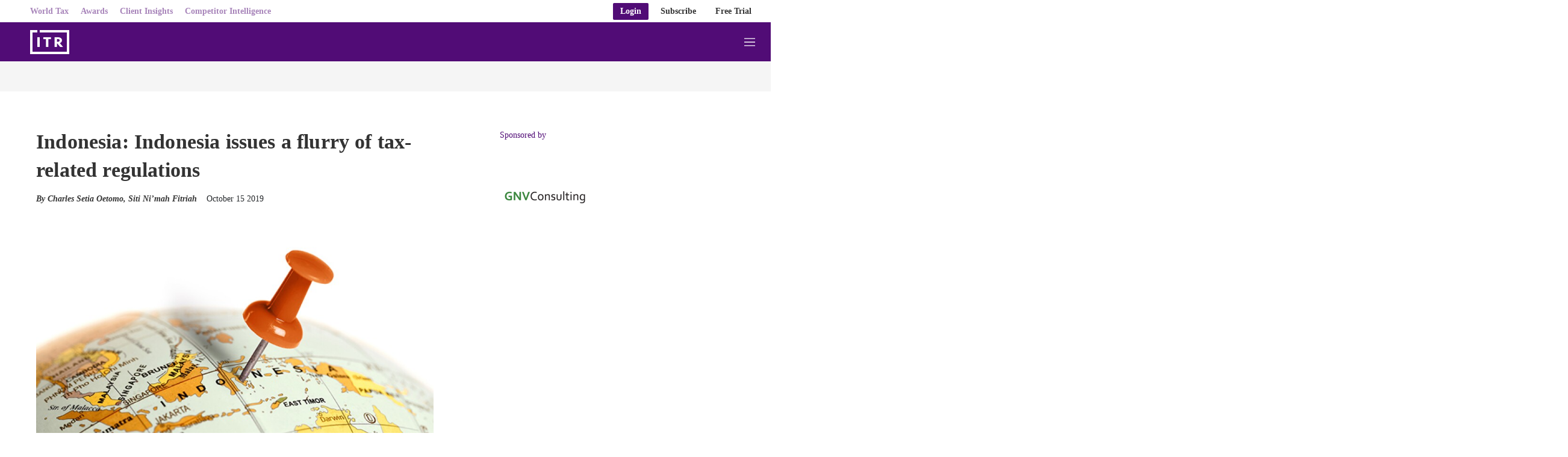

--- FILE ---
content_type: text/html;charset=UTF-8
request_url: https://www.internationaltaxreview.com/article/2a68rfy5bw2ycq1wn3h72/indonesia-indonesia-issues-a-flurry-of-tax-related-regulations
body_size: 49412
content:
<!doctype html>
<html class="ArticlePage" lang="en" data-is-sponsored>
<head>
    <meta charset="UTF-8"><meta name="seo-suffix" content=" | International Tax Review"><style data-cssvarsponyfill="true">
        :root {
--primaryColor1: #510c76;
--primaryColor2: #510c76;

--primaryTextColor: #333333;
--secondaryTextColor: #24272a;
--breakingColor: #510c76;

--secondaryColor1: #858585;
--secondaryColor2: #cccccc;
--secondaryColor3: #e6e6e6;
--secondaryColor4: #f5f5f5;
--secondaryColor5: #ffffff;
--secondaryColor6: #858585;

--breadcrumbsColor: #510c76;

--siteBgColor: #ffffff;
--siteInverseBgColor: #000000;

--headerBgColor: #510c76;
--headerBgColorInverse: #ffffff;
--headerBorderColor: #e6e6e6;
--headerBorderColorInverse: #858585;
--headerTextColor: #ffffff;
--readOnlyTextColor: #b2adad;
--headerTextColorInverse: #510c76;
--headerSearchTextColor: #ffffff;
--headerSearchBarColor: #e5e5e5;
--headerMenuBgColor: #ffffff;
--topBarBackgroundColor: #ffffff;
--headerMenuTextColor: #ffffff;
--headerTextActiveColor: #005ac6;
--headerHmbrgrMenuTextColor: #333333;
--headerHoverColor: #85549f;

--secondaryHeaderBgColor: #ffffff;
--secondaryHeaderTextColor: #333333;

--primaryAccentColor: #07c66a;
--secondaryAccentColor: #ff9900;
--tertiaryAccentColor: #63bdff;

--primaryAccentColorHover: #e7faf1;
--secondaryAccentColorHover: #fff5e6;
--tertiaryAccentColorHover: #F0F9FF;

--footerBgColor: #510c76;
--footerTextColor: #ffffff;
--footerHeadlineTextColor: #ffffff;

--primaryTextColorInverse: #cccccc;
--secondaryTextColorInverse: #cccccc;
--tertiaryTextColor: #333333;
--tertiaryTextColorInverse: #cccccc;

--listBorderColor: #030202;
--listBorderColorExternalLink: #000000;
--gridBorderColor: #c8c8c8;

--sponsoredLabelTextColor: #ffffff;
--sponsoredLabelBGColor: #1d3557;
--sponsoredPromoTextColor: #333333;

--buttonBgColor: #1d3557;
--buttonTextColor: #ffffff;
--sponsoredButtonBgColor: #f4f6f8;
--sponsoredButtonTextColor: #565c80;
--inverseButtonBgColor: #030202;
--hamburgerButtonBgColor: #ffffff;
--hamburgerButtonTextColor: #000000;
--tagButtonBorderColor: #1d3557;
--tagButtonBgColor: #e4e7ea;
--tagButtonTextColor: #1d3557;

--breakingTextColor: #ffffff;

--sectionTextColor: #510c76;

--tabColor: #510c76;

--authorBylineColor: #333333;
--enhancementBg: #ffffff;
--tableBg: #ffffff;

--linkTextColor: #510c76;
--linkTextHoverColor: #31024a;

--primaryHeadlineFont: Source Serif Pro, Georgia, Times, serif;
--secondaryHeadlineFont: Source Serif Pro, Georgia, Times, serif;

--tertiaryHeadlineFont: Source Serif Pro, Georgia, Times, serif;

--bodyFont: Georgia, Times, serif;
}



@font-face {
  font-family: "Nimbus Sans Light";
  src:
  url('https://static.legalbenchmarkinggroup.com/resource/00000179-d2db-dd47-ad79-f2fb4d440000/styleguide/assets/fonts/NimbusSanL-Reg.1554e43d4d17dca49d4674ecffd16cf6.woff2') format("woff2"),
  url('https://static.legalbenchmarkinggroup.com/resource/00000179-d2db-dd47-ad79-f2fb4d440000/styleguide/assets/fonts/NimbusSanL-Reg.4c6c7e7c9a5161778747176cc8e346cf.woff') format("woff");
  font-weight: 100 400;
  font-style: normal;
}

@font-face {
  font-family: "Nimbus Sans Light";
  src:
    url('https://static.legalbenchmarkinggroup.com/resource/00000179-d2db-dd47-ad79-f2fb4d440000/styleguide/assets/fonts/NimbusSanL-RegIta.74da6426e82574a73cccf653c6f61c22.woff2') format("woff2"),
    url('https://static.legalbenchmarkinggroup.com/resource/00000179-d2db-dd47-ad79-f2fb4d440000/styleguide/assets/fonts/NimbusSanL-RegIta.1efb87d9cbc780732dff7a77b0ae3181.woff') format("woff");
  font-weight: 100 400;
  font-style: italic;
}

@font-face {
  font-family: "Nimbus Sans Light";
  src:
  url('https://static.legalbenchmarkinggroup.com/resource/00000179-d2db-dd47-ad79-f2fb4d440000/styleguide/assets/fonts/NimbusSanL-Bol.8cf8d8befcaacf5e535a3bb4a4276639.woff2') format("woff2"),
  url('https://static.legalbenchmarkinggroup.com/resource/00000179-d2db-dd47-ad79-f2fb4d440000/styleguide/assets/fonts/NimbusSanL-Bol.35769a5370b3ef49950ebfd1b3704f58.woff') format("woff");
  font-weight: 500 900;
  font-style: normal;
}

@font-face {
  font-family: "Nimbus Sans Light";
  src:
    url('https://static.legalbenchmarkinggroup.com/resource/00000179-d2db-dd47-ad79-f2fb4d440000/styleguide/assets/fonts/NimbusSanL-BolIta.c05a3e06afc14049ac06283121aa69e6.woff2') format("woff2"),
    url('https://static.legalbenchmarkinggroup.com/resource/00000179-d2db-dd47-ad79-f2fb4d440000/styleguide/assets/fonts/NimbusSanL-BolIta.05b4017fcad4e974f4bd8f09a4058fec.woff') format("woff");
  font-weight: 500 900;
  font-style: italic;
}

@font-face {
  font-family: "Arimo";
  src:
    url('https://static.legalbenchmarkinggroup.com/resource/00000179-d2db-dd47-ad79-f2fb4d440000/styleguide/assets/fonts/Arimo-Regular.b302f15f66f33dcd1d06902985340cd2.ttf') format("ttf");
  font-weight: 400;
  font-style: normal;
}

@font-face {
  font-family: "Arimo";
  src:
    url('https://static.legalbenchmarkinggroup.com/resource/00000179-d2db-dd47-ad79-f2fb4d440000/styleguide/assets/fonts/Arimo-Italic.53724f933925cce944b7991d79c75327.ttf') format("ttf");
  font-weight: 400;
  font-style: italic;
}

@font-face {
  font-family: "Arimo";
  src:
    url('https://static.legalbenchmarkinggroup.com/resource/00000179-d2db-dd47-ad79-f2fb4d440000/styleguide/assets/fonts/Arimo-Medium.d2c7dccbe37efe93af9a7eaa4252c7a7.ttf') format("ttf");
  font-weight: 500;
  font-style: normal;
}

@font-face {
  font-family: "Arimo";
  src:
    url('https://static.legalbenchmarkinggroup.com/resource/00000179-d2db-dd47-ad79-f2fb4d440000/styleguide/assets/fonts/Arimo-MediumItalic.d670488be14d31b5e629d5531700058a.ttf') format("ttf");
  font-weight: 500;
  font-style: italic;
}

@font-face {
  font-family: "Arimo";
  src:
    url('https://static.legalbenchmarkinggroup.com/resource/00000179-d2db-dd47-ad79-f2fb4d440000/styleguide/assets/fonts/Arimo-SemiBold.379ab5f0972aff633ac83b8c1670edc4.ttf') format("ttf");
  font-weight: 600;
  font-style: normal;
}

@font-face {
  font-family: "Arimo";
  src:
    url('https://static.legalbenchmarkinggroup.com/resource/00000179-d2db-dd47-ad79-f2fb4d440000/styleguide/assets/fonts/Arimo-SemiBoldItalic.1ca9b46396babe1bd3d45f9cc4f4ab91.ttf') format("ttf");
  font-weight: 600;
  font-style: italic;
}

@font-face {
  font-family: "Arimo";
  src:
    url('https://static.legalbenchmarkinggroup.com/resource/00000179-d2db-dd47-ad79-f2fb4d440000/styleguide/assets/fonts/Arimo-Bold.06c4e9c1e5e5cdd64ba32c64c80cfbd3.ttf') format("ttf");
  font-weight: 700;
  font-style: normal;
}

@font-face {
  font-family: "Arimo";
  src:
    url('https://static.legalbenchmarkinggroup.com/resource/00000179-d2db-dd47-ad79-f2fb4d440000/styleguide/assets/fonts/Arimo-BoldItalic.2f60deda745263e3a02a68d4968f2a9f.ttf') format("ttf");
  font-weight: 700;
  font-style: italic;
}

@font-face {
  font-family: "Source Serif Pro";
  src:
    url('https://static.legalbenchmarkinggroup.com/resource/00000179-d2db-dd47-ad79-f2fb4d440000/styleguide/assets/fonts/SourceSerifPro-ExtraLight.208c7a635234dee9f143a2d472b48bff.ttf') format("ttf");
  font-weight: 200;
  font-style: normal;
}

@font-face {
  font-family: "Source Serif Pro";
  src:
    url('https://static.legalbenchmarkinggroup.com/resource/00000179-d2db-dd47-ad79-f2fb4d440000/styleguide/assets/fonts/SourceSerifPro-ExtraLightItalic.7acb95d017b15db2244124c08140c1d1.ttf') format("ttf");
  font-weight: 200;
  font-style: italic;
}

@font-face {
  font-family: "Source Serif Pro";
  src:
    url('https://static.legalbenchmarkinggroup.com/resource/00000179-d2db-dd47-ad79-f2fb4d440000/styleguide/assets/fonts/SourceSerifPro-Light.0ee5e9c3f37ba944b746caf9bc0b77b2.ttf') format("ttf");
  font-weight: 300;
  font-style: normal;
}

@font-face {
  font-family: "Source Serif Pro";
  src:
    url('https://static.legalbenchmarkinggroup.com/resource/00000179-d2db-dd47-ad79-f2fb4d440000/styleguide/assets/fonts/SourceSerifPro-LightItalic.a5af5b6ef0cf986b853274f14d2adb1b.ttf') format("ttf");
  font-weight: 300;
  font-style: italic;
}

@font-face {
  font-family: "Source Serif Pro";
  src:
    url('https://static.legalbenchmarkinggroup.com/resource/00000179-d2db-dd47-ad79-f2fb4d440000/styleguide/assets/fonts/SourceSerifPro-Regular.5fd7f50778c928a6df9376f7d5277f66.ttf') format("ttf");
  font-weight: 400;
  font-style: normal;
}

@font-face {
  font-family: "Source Serif Pro";
  src:
    url('https://static.legalbenchmarkinggroup.com/resource/00000179-d2db-dd47-ad79-f2fb4d440000/styleguide/assets/fonts/SourceSerifPro-Italic.f9413876cfe340c0d9e0a106b0de2757.ttf') format("ttf");
  font-weight: 400;
  font-style: italic;
}

@font-face {
  font-family: "Source Serif Pro";
  src:
    url('https://static.legalbenchmarkinggroup.com/resource/00000179-d2db-dd47-ad79-f2fb4d440000/styleguide/assets/fonts/SourceSerifPro-SemiBold.00b378c6997d04a337e3106b0974eef5.ttf') format("ttf");
  font-weight: 600;
  font-style: normal;
}

@font-face {
  font-family: "Source Serif Pro";
  src:
    url('https://static.legalbenchmarkinggroup.com/resource/00000179-d2db-dd47-ad79-f2fb4d440000/styleguide/assets/fonts/SourceSerifPro-SemiBoldItalic.054923bc037da624160b91d9b48558e4.ttf') format("ttf");
  font-weight: 600;
  font-style: italic;
}

@font-face {
  font-family: "Source Serif Pro";
  src:
    url('https://static.legalbenchmarkinggroup.com/resource/00000179-d2db-dd47-ad79-f2fb4d440000/styleguide/assets/fonts/SourceSerifPro-Bold.6f6e56928c4049d129fcec2a01a3fcfc.ttf') format("ttf");
  font-weight: 700;
  font-style: normal;
}

@font-face {
  font-family: "Source Serif Pro";
  src:
    url('https://static.legalbenchmarkinggroup.com/resource/00000179-d2db-dd47-ad79-f2fb4d440000/styleguide/assets/fonts/SourceSerifPro-BoldItalic.cf716155df5ce2d75bea25927e71226b.ttf') format("ttf");
  font-weight: 700;
  font-style: italic;
}

@font-face {
  font-family: "Source Serif Pro";
  src:
    url('https://static.legalbenchmarkinggroup.com/resource/00000179-d2db-dd47-ad79-f2fb4d440000/styleguide/assets/fonts/SourceSerifPro-Black.23a5761f5b9b694afbcebd3b50630f6c.ttf') format("ttf");
  font-weight: 900;
  font-style: normal;
}

@font-face {
  font-family: "Source Serif Pro";
  src:
    url('https://static.legalbenchmarkinggroup.com/resource/00000179-d2db-dd47-ad79-f2fb4d440000/styleguide/assets/fonts/SourceSerifPro-BlackItalic.8c4c69d6ae926590c1a91bd7f2d51f1b.ttf') format("ttf");
  font-weight: 900;
  font-style: italic;
}

    </style>

    

    <meta property="og:title" content="Indonesia: Indonesia issues a flurry of tax-related regulations">

    <meta property="og:url" content="https://www.internationaltaxreview.com/article/2a68rfy5bw2ycq1wn3h72/indonesia-indonesia-issues-a-flurry-of-tax-related-regulations">

    <meta property="og:image" content="https://static.legalbenchmarkinggroup.com/dims4/default/f3980cb/2147483647/strip/true/crop/600x315+0+43/resize/1200x630!/quality/90/?url=https%3A%2F%2Feuromoney-brightspot.s3.amazonaws.com%2F38%2F74%2F4da15deee1dd171bf964568576c1%2Fib-indonesia.jpg">

    
    <meta property="og:image:url" content="https://static.legalbenchmarkinggroup.com/dims4/default/f3980cb/2147483647/strip/true/crop/600x315+0+43/resize/1200x630!/quality/90/?url=https%3A%2F%2Feuromoney-brightspot.s3.amazonaws.com%2F38%2F74%2F4da15deee1dd171bf964568576c1%2Fib-indonesia.jpg">
    
    <meta property="og:image:width" content="1200">
    <meta property="og:image:height" content="630">
    <meta property="og:image:type" content="image/jpeg">
    
    <meta property="og:image:alt" content="ib-indonesia.jpg">
    


    <meta property="og:description" content="The Indonesian government, through the Minister of Finance (MoF), issued Regulation 116/PMK.04/2019 (PMK-116) on August 13 2019.">

    <meta property="og:site_name" content="ITR">



    <meta property="og:type" content="article">

    <meta property="article:author" content="https://www.internationaltaxreview.com/charles-oetomo">

    <meta property="article:author" content="https://www.internationaltaxreview.com/siti-nimah-fitriah">

    <meta property="article:published_time" content="2019-10-15T09:30:00">

    <meta property="article:modified_time" content="2022-06-14T12:08:02.069">

    <meta property="article:tag" content="Sponsored">

    <meta property="article:tag" content="Free content">

    <meta property="article:tag" content="Indonesia">

    <meta property="article:tag" content="Direct Tax">

    <meta property="article:tag" content="Indirect Tax">

    <meta property="article:tag" content="Asia-Pacific">

    <meta property="article:tag" content="GNV Consulting">

    <meta property="article:tag" content="ITR Magazine">

    <meta property="article:tag" content="October/November 2019">

    <meta property="article:tag" content="Jurisdictions">

    
    <meta name="twitter:card" content="summary_large_image">
    
    
    
    
    <meta name="twitter:description" content="The Indonesian government, through the Minister of Finance (MoF), issued Regulation 116/PMK.04/2019 (PMK-116) on August 13 2019.">
    
    
    <meta name="twitter:image" content="https://static.legalbenchmarkinggroup.com/dims4/default/fc2cafe/2147483647/strip/true/crop/600x338+0+31/resize/1200x675!/quality/90/?url=https%3A%2F%2Feuromoney-brightspot.s3.amazonaws.com%2F38%2F74%2F4da15deee1dd171bf964568576c1%2Fib-indonesia.jpg">


    
    <meta name="twitter:image:alt" content="ib-indonesia.jpg">
    
    
    <meta name="twitter:site" content="@intltaxreview">
    
    
    
    <meta name="twitter:title" content="Indonesia: Indonesia issues a flurry of tax-related regulations">
    


    <meta name="robots" content="noarchive">


    <meta name="google-site-verification" content="h9Cu1sAbajQwA0yqDqLh7b8Yz5MvTm7AuhV6ZmkTHJY">


    <link data-cssvarsponyfill="true" class="Webpack-css" rel="stylesheet" href="https://static.legalbenchmarkinggroup.com/resource/00000179-d2db-dd47-ad79-f2fb4d440000/styleguide/All.min.02f82642157177f5792198a69aca3c06.gz.css">

    

    <link rel="stylesheet" href="https://fonts.googleapis.com/css?family=Open+Sans:400,600,800">
<link rel="stylesheet" href="https://fonts.googleapis.com/css?family=Open+Sans+Condensed:300&amp;amp;display=swap">
<link rel="stylesheet" href="https://fonts.googleapis.com/css?family=Open+Sans+Condensed:700&amp;amp;display=swap">
<link rel="stylesheet" href="https://fonts.googleapis.com/css?family=Roboto+Condensed:400,300,700">
<link rel="stylesheet" href="https://fonts.googleapis.com/css?family=Roboto:400,900,700,300">
<link rel="stylesheet" href="https://fonts.googleapis.com/css?family=Oswald:300,400,700">
<style>/*.ArticlePage-articleBody .RichTextBody .Enhancement[data-align-left] .Figure, .ArticlePageSimple-content .RichTextBody .Enhancement[data-align-left] .Figure, .ArticlePageBigStory-main-content .RichTextBody .Enhancement[data-align-left] .Figure, .ArticlePage-articleBody .RichTextBody .Enhancement[data-align-left] .Quote, .ArticlePageSimple-content .RichTextBody .Enhancement[data-align-left] .Quote, .ArticlePageBigStory-main-content .RichTextBody .Enhancement[data-align-left] .Quote {
	 padding-right: 20px !important;
}
.ArticlePage-articleBody .RichTextBody .Enhancement[data-align-right] .Figure, .ArticlePageSimple-content .RichTextBody .Enhancement[data-align-right] .Figure, .ArticlePageBigStory-main-content .RichTextBody .Enhancement[data-align-right] .Figure, .ArticlePage-articleBody .RichTextBody .Enhancement[data-align-right] .Quote, .ArticlePageSimple-content .RichTextBody .Enhancement[data-align-right] .Quote, .ArticlePageBigStory-main-content .RichTextBody .Enhancement[data-align-right] .Quote {
	 padding-left: 20px !important;
}*/</style>
<style>.Page-header-featureLink-link, 
.Page-header-featureLink-link[data-wide-layout] .Page-header-featureLink-link {
    height: var(--heightTemp);
    max-height: var(--heightTemp);
    min-height: var(--heightTemp);
}

.Page-header-featureLink-link {
    top: var(--heightTemp);
}

.Page-header-featureLink-link {
    display: none;
}

@media only screen and (max-width: 767px) {
.Page-header-featureLink-link {
    --heightTemp: 59px;
}
}

@media only screen and (min-width: 768px) and (max-width: 1023px) {
.Page-header-featureLink-link {
    --heightTemp: 65px;
}
}

@media only screen and (min-width: 1024px) {
.Page-header-featureLink-link[data-wide-layout] .Page-header-featureLink-link {
    --heightTemp: 80px;
}
}</style>
<style>@media (max-width: 768px) {
  .Page-header[data-menu-type="default-menu"] .Page-header-bar-main .Page-header-hamburger-menu {
    right: 0 !important;
    width: 100% !important;
  }
}</style>


    <meta name="viewport" content="width=device-width, initial-scale=1, maximum-scale=5"><title>Indonesia: Indonesia issues a flurry of tax-related regulations | International Tax Review</title><meta name="description" content="The Indonesian government, through the Minister of Finance (MoF), issued Regulation 116/PMK.04/2019 (PMK-116) on August 13 2019."><link rel="canonical" href="https://www.internationaltaxreview.com/article/2a68rfy5bw2ycq1wn3h72/indonesia-indonesia-issues-a-flurry-of-tax-related-regulations"><meta name="brightspot.contentId" content="00000181-1f75-d5f4-addf-9ff798ea00ce">
    
    <meta name="brightspot-dataLayer" content="{
  &quot;author&quot; : &quot;Charles Setia Oetomo, Siti Ni’mah Fitriah&quot;,
  &quot;bspId&quot; : &quot;00000181-1f75-d5f4-addf-9ff798ea00ce&quot;,
  &quot;category&quot; : &quot;&quot;,
  &quot;keywords&quot; : &quot;Sponsored,Free content,Indonesia,Direct Tax,Indirect Tax,Asia-Pacific ,GNV Consulting,ITR Magazine,October/November 2019,Jurisdictions&quot;,
  &quot;pageType&quot; : null,
  &quot;publishedDate&quot; : &quot;2019-10-15T05:30:00Z&quot;,
  &quot;pageRecency&quot; : &quot;2253&quot;,
  &quot;siteName&quot; : &quot;International Tax Review&quot;,
  &quot;sponsorship&quot; : &quot;GNV Consulting&quot;,
  &quot;pageTitle&quot; : null,
  &quot;pageSubHeadline&quot; : null,
  &quot;timezone&quot; : &quot;Europe/London&quot;,
  &quot;wordCount&quot; : 0
}">
    <script id="brightpot-dataLayer">
        (function () {
            var dataValue = document.head.querySelector('meta[name="brightspot-dataLayer"]').content;
            if (dataValue) {
                window.brightspotDataLayer = JSON.parse(dataValue);
            }
        })();
    </script>
<script type="application/ld+json">{"@context":"http://schema.org","@type":"Article","url":"https://www.internationaltaxreview.com/article/2a68rfy5bw2ycq1wn3h72/indonesia-indonesia-issues-a-flurry-of-tax-related-regulations","dateModified":"June 14 2022","datePublished":"October 15 2019","description":"The Indonesian government, through the Minister of Finance (MoF), issued Regulation 116/PMK.04/2019 (PMK-116) on August 13 2019.","headline":"Indonesia: Indonesia issues a flurry of tax-related regulations","image":[{"@context":"http://schema.org","@type":"ImageObject","height":400,"url":"https://static.legalbenchmarkinggroup.com/dims4/default/df1a943/2147483647/strip/false/crop/600x400+0+0/resize/600x400!/quality/90/?url=https%3A%2F%2Feuromoney-brightspot.s3.amazonaws.com%2F38%2F74%2F4da15deee1dd171bf964568576c1%2Fib-indonesia.jpg","width":600},{"@context":"http://schema.org","@type":"ImageObject","height":675,"url":"https://static.legalbenchmarkinggroup.com/dims4/default/b5cc480/2147483647/strip/false/crop/600x338+0+31/resize/1200x675!/quality/90/?url=https%3A%2F%2Feuromoney-brightspot.s3.amazonaws.com%2F38%2F74%2F4da15deee1dd171bf964568576c1%2Fib-indonesia.jpg","width":1200}],"mainEntityOfPage":{"@type":"WebPage","@id":"https://www.internationaltaxreview.com/article/2a68rfy5bw2ycq1wn3h72/indonesia-indonesia-issues-a-flurry-of-tax-related-regulations"},"author":[{"@context":"http://schema.org","@type":"Person","affiliation":"GNV Consulting","description":"Charles is a partner and adviser at GNV Consulting. He provides tax and customs consultations, as well as advice on transfer pricing and trade regulatory issues, to a broad range of clients with different backgrounds and in various industries.Previously, Charles worked at Deloitte as a partner in its Southeast Asia team, leading multiple lines of functions. He has also worked for the ‘big four’ firms as an external auditor, which has given him expert knowledge of financial accounting.","email":"charles.oetomo@gnv.id","image":{"@context":"http://schema.org","@type":"ImageObject","url":"https://euromoney-brightspot.s3.amazonaws.com/04/b8/d73ee116fc15394d7067eb1cc0d6/oetomo-charles-300x300.jpg"},"jobTitle":"Partner","name":"Charles Setia Oetomo","url":"https://www.internationaltaxreview.com/charles-oetomo"},{"@context":"http://schema.org","@type":"Person","affiliation":"GNV Consulting","email":"siti.fitriah@gnv.id","image":{"@context":"http://schema.org","@type":"ImageObject","url":"https://euromoney-brightspot.s3.amazonaws.com/5c/66/2e894e8b6335b4c5b6a751fce882/fitriah-siti-nimah-300x300.jpg"},"jobTitle":"Tax manager","name":"Siti Ni’mah Fitriah","url":"https://www.internationaltaxreview.com/siti-nimah-fitriah"}],"publisher":{"@type":"Organization","name":"ITR","logo":{"@context":"http://schema.org","@type":"ImageObject","url":"https://euromoney-brightspot.s3.amazonaws.com/04/b8/d73ee116fc15394d7067eb1cc0d6/oetomo-charles-300x300.jpg"}},"name":"Indonesia: Indonesia issues a flurry of tax-related regulations | International Tax Review"}</script>

    

    <!-- this will add webcomponent polyfills based on browsers. As of 04/29/21 still needed for IE11 and Safari -->
    <script src="https://static.legalbenchmarkinggroup.com/resource/00000179-d2db-dd47-ad79-f2fb4d440000/webcomponents-loader/webcomponents-loader.2938a610ca02c611209b1a5ba2884385.gz.js"></script>
    <script>
        /**
            For the fastest load times https://developers.google.com/speed/docs/insights/BlockingJS
            and to prevent any FOUC, as well as prevent any race conditions for browsers that also
            rely on the CSS variables polyfill, this is inlined.
        **/
        if (!window.customElements) {
            (function(){
                'use strict';var h=new function(){};var aa=new Set("annotation-xml color-profile font-face font-face-src font-face-uri font-face-format font-face-name missing-glyph".split(" "));function m(b){var a=aa.has(b);b=/^[a-z][.0-9_a-z]*-[\-.0-9_a-z]*$/.test(b);return!a&&b}function n(b){var a=b.isConnected;if(void 0!==a)return a;for(;b&&!(b.__CE_isImportDocument||b instanceof Document);)b=b.parentNode||(window.ShadowRoot&&b instanceof ShadowRoot?b.host:void 0);return!(!b||!(b.__CE_isImportDocument||b instanceof Document))}
                function p(b,a){for(;a&&a!==b&&!a.nextSibling;)a=a.parentNode;return a&&a!==b?a.nextSibling:null}
                function t(b,a,c){c=c?c:new Set;for(var d=b;d;){if(d.nodeType===Node.ELEMENT_NODE){var e=d;a(e);var f=e.localName;if("link"===f&&"import"===e.getAttribute("rel")){d=e.import;if(d instanceof Node&&!c.has(d))for(c.add(d),d=d.firstChild;d;d=d.nextSibling)t(d,a,c);d=p(b,e);continue}else if("template"===f){d=p(b,e);continue}if(e=e.__CE_shadowRoot)for(e=e.firstChild;e;e=e.nextSibling)t(e,a,c)}d=d.firstChild?d.firstChild:p(b,d)}}function u(b,a,c){b[a]=c};function v(){this.a=new Map;this.s=new Map;this.f=[];this.b=!1}function ba(b,a,c){b.a.set(a,c);b.s.set(c.constructor,c)}function w(b,a){b.b=!0;b.f.push(a)}function x(b,a){b.b&&t(a,function(a){return y(b,a)})}function y(b,a){if(b.b&&!a.__CE_patched){a.__CE_patched=!0;for(var c=0;c<b.f.length;c++)b.f[c](a)}}function z(b,a){var c=[];t(a,function(b){return c.push(b)});for(a=0;a<c.length;a++){var d=c[a];1===d.__CE_state?b.connectedCallback(d):A(b,d)}}
                function B(b,a){var c=[];t(a,function(b){return c.push(b)});for(a=0;a<c.length;a++){var d=c[a];1===d.__CE_state&&b.disconnectedCallback(d)}}
                function C(b,a,c){c=c?c:{};var d=c.w||new Set,e=c.i||function(a){return A(b,a)},f=[];t(a,function(a){if("link"===a.localName&&"import"===a.getAttribute("rel")){var c=a.import;c instanceof Node&&(c.__CE_isImportDocument=!0,c.__CE_hasRegistry=!0);c&&"complete"===c.readyState?c.__CE_documentLoadHandled=!0:a.addEventListener("load",function(){var c=a.import;if(!c.__CE_documentLoadHandled){c.__CE_documentLoadHandled=!0;var f=new Set(d);f.delete(c);C(b,c,{w:f,i:e})}})}else f.push(a)},d);if(b.b)for(a=0;a<
                f.length;a++)y(b,f[a]);for(a=0;a<f.length;a++)e(f[a])}
                function A(b,a){if(void 0===a.__CE_state){var c=a.ownerDocument;if(c.defaultView||c.__CE_isImportDocument&&c.__CE_hasRegistry)if(c=b.a.get(a.localName)){c.constructionStack.push(a);var d=c.constructor;try{try{if(new d!==a)throw Error("The custom element constructor did not produce the element being upgraded.");}finally{c.constructionStack.pop()}}catch(r){throw a.__CE_state=2,r;}a.__CE_state=1;a.__CE_definition=c;if(c.attributeChangedCallback)for(c=c.observedAttributes,d=0;d<c.length;d++){var e=c[d],
                        f=a.getAttribute(e);null!==f&&b.attributeChangedCallback(a,e,null,f,null)}n(a)&&b.connectedCallback(a)}}}v.prototype.connectedCallback=function(b){var a=b.__CE_definition;a.connectedCallback&&a.connectedCallback.call(b)};v.prototype.disconnectedCallback=function(b){var a=b.__CE_definition;a.disconnectedCallback&&a.disconnectedCallback.call(b)};
                v.prototype.attributeChangedCallback=function(b,a,c,d,e){var f=b.__CE_definition;f.attributeChangedCallback&&-1<f.observedAttributes.indexOf(a)&&f.attributeChangedCallback.call(b,a,c,d,e)};function D(b,a){this.c=b;this.a=a;this.b=void 0;C(this.c,this.a);"loading"===this.a.readyState&&(this.b=new MutationObserver(this.f.bind(this)),this.b.observe(this.a,{childList:!0,subtree:!0}))}function E(b){b.b&&b.b.disconnect()}D.prototype.f=function(b){var a=this.a.readyState;"interactive"!==a&&"complete"!==a||E(this);for(a=0;a<b.length;a++)for(var c=b[a].addedNodes,d=0;d<c.length;d++)C(this.c,c[d])};function ca(){var b=this;this.b=this.a=void 0;this.f=new Promise(function(a){b.b=a;b.a&&a(b.a)})}function F(b){if(b.a)throw Error("Already resolved.");b.a=void 0;b.b&&b.b(void 0)};function G(b){this.j=!1;this.c=b;this.o=new Map;this.l=function(b){return b()};this.g=!1;this.m=[];this.u=new D(b,document)}
                G.prototype.define=function(b,a){var c=this;if(!(a instanceof Function))throw new TypeError("Custom element constructors must be functions.");if(!m(b))throw new SyntaxError("The element name '"+b+"' is not valid.");if(this.c.a.get(b))throw Error("A custom element with name '"+b+"' has already been defined.");if(this.j)throw Error("A custom element is already being defined.");this.j=!0;var d,e,f,r,k;try{var g=function(b){var a=l[b];if(void 0!==a&&!(a instanceof Function))throw Error("The '"+b+"' callback must be a function.");
                    return a},l=a.prototype;if(!(l instanceof Object))throw new TypeError("The custom element constructor's prototype is not an object.");d=g("connectedCallback");e=g("disconnectedCallback");f=g("adoptedCallback");r=g("attributeChangedCallback");k=a.observedAttributes||[]}catch(q){return}finally{this.j=!1}a={localName:b,constructor:a,connectedCallback:d,disconnectedCallback:e,adoptedCallback:f,attributeChangedCallback:r,observedAttributes:k,constructionStack:[]};ba(this.c,b,a);this.m.push(a);this.g||
                (this.g=!0,this.l(function(){return da(c)}))};G.prototype.i=function(b){C(this.c,b)};function da(b){if(!1!==b.g){b.g=!1;for(var a=b.m,c=[],d=new Map,e=0;e<a.length;e++)d.set(a[e].localName,[]);C(b.c,document,{i:function(a){if(void 0===a.__CE_state){var e=a.localName,f=d.get(e);f?f.push(a):b.c.a.get(e)&&c.push(a)}}});for(e=0;e<c.length;e++)A(b.c,c[e]);for(;0<a.length;){for(var f=a.shift(),e=f.localName,f=d.get(f.localName),r=0;r<f.length;r++)A(b.c,f[r]);(e=b.o.get(e))&&F(e)}}}
                G.prototype.get=function(b){if(b=this.c.a.get(b))return b.constructor};G.prototype.whenDefined=function(b){if(!m(b))return Promise.reject(new SyntaxError("'"+b+"' is not a valid custom element name."));var a=this.o.get(b);if(a)return a.f;a=new ca;this.o.set(b,a);this.c.a.get(b)&&!this.m.some(function(a){return a.localName===b})&&F(a);return a.f};G.prototype.v=function(b){E(this.u);var a=this.l;this.l=function(c){return b(function(){return a(c)})}};window.CustomElementRegistry=G;
                G.prototype.define=G.prototype.define;G.prototype.upgrade=G.prototype.i;G.prototype.get=G.prototype.get;G.prototype.whenDefined=G.prototype.whenDefined;G.prototype.polyfillWrapFlushCallback=G.prototype.v;var H=window.Document.prototype.createElement,ea=window.Document.prototype.createElementNS,fa=window.Document.prototype.importNode,ga=window.Document.prototype.prepend,ha=window.Document.prototype.append,ia=window.DocumentFragment.prototype.prepend,ja=window.DocumentFragment.prototype.append,I=window.Node.prototype.cloneNode,J=window.Node.prototype.appendChild,K=window.Node.prototype.insertBefore,L=window.Node.prototype.removeChild,M=window.Node.prototype.replaceChild,N=Object.getOwnPropertyDescriptor(window.Node.prototype,
                        "textContent"),O=window.Element.prototype.attachShadow,P=Object.getOwnPropertyDescriptor(window.Element.prototype,"innerHTML"),Q=window.Element.prototype.getAttribute,R=window.Element.prototype.setAttribute,S=window.Element.prototype.removeAttribute,T=window.Element.prototype.getAttributeNS,U=window.Element.prototype.setAttributeNS,ka=window.Element.prototype.removeAttributeNS,la=window.Element.prototype.insertAdjacentElement,ma=window.Element.prototype.insertAdjacentHTML,na=window.Element.prototype.prepend,
                        oa=window.Element.prototype.append,V=window.Element.prototype.before,pa=window.Element.prototype.after,qa=window.Element.prototype.replaceWith,ra=window.Element.prototype.remove,sa=window.HTMLElement,W=Object.getOwnPropertyDescriptor(window.HTMLElement.prototype,"innerHTML"),ta=window.HTMLElement.prototype.insertAdjacentElement,ua=window.HTMLElement.prototype.insertAdjacentHTML;function va(){var b=X;window.HTMLElement=function(){function a(){var a=this.constructor,d=b.s.get(a);if(!d)throw Error("The custom element being constructed was not registered with `customElements`.");var e=d.constructionStack;if(!e.length)return e=H.call(document,d.localName),Object.setPrototypeOf(e,a.prototype),e.__CE_state=1,e.__CE_definition=d,y(b,e),e;var d=e.length-1,f=e[d];if(f===h)throw Error("The HTMLElement constructor was either called reentrantly for this constructor or called multiple times.");
                    e[d]=h;Object.setPrototypeOf(f,a.prototype);y(b,f);return f}a.prototype=sa.prototype;return a}()};function Y(b,a,c){function d(a){return function(c){for(var e=[],d=0;d<arguments.length;++d)e[d-0]=arguments[d];for(var d=[],f=[],l=0;l<e.length;l++){var q=e[l];q instanceof Element&&n(q)&&f.push(q);if(q instanceof DocumentFragment)for(q=q.firstChild;q;q=q.nextSibling)d.push(q);else d.push(q)}a.apply(this,e);for(e=0;e<f.length;e++)B(b,f[e]);if(n(this))for(e=0;e<d.length;e++)f=d[e],f instanceof Element&&z(b,f)}}c.h&&(a.prepend=d(c.h));c.append&&(a.append=d(c.append))};function wa(){var b=X;u(Document.prototype,"createElement",function(a){if(this.__CE_hasRegistry){var c=b.a.get(a);if(c)return new c.constructor}a=H.call(this,a);y(b,a);return a});u(Document.prototype,"importNode",function(a,c){a=fa.call(this,a,c);this.__CE_hasRegistry?C(b,a):x(b,a);return a});u(Document.prototype,"createElementNS",function(a,c){if(this.__CE_hasRegistry&&(null===a||"http://www.w3.org/1999/xhtml"===a)){var d=b.a.get(c);if(d)return new d.constructor}a=ea.call(this,a,c);y(b,a);return a});
                    Y(b,Document.prototype,{h:ga,append:ha})};function xa(){var b=X;function a(a,d){Object.defineProperty(a,"textContent",{enumerable:d.enumerable,configurable:!0,get:d.get,set:function(a){if(this.nodeType===Node.TEXT_NODE)d.set.call(this,a);else{var e=void 0;if(this.firstChild){var c=this.childNodes,k=c.length;if(0<k&&n(this))for(var e=Array(k),g=0;g<k;g++)e[g]=c[g]}d.set.call(this,a);if(e)for(a=0;a<e.length;a++)B(b,e[a])}}})}u(Node.prototype,"insertBefore",function(a,d){if(a instanceof DocumentFragment){var e=Array.prototype.slice.apply(a.childNodes);
                    a=K.call(this,a,d);if(n(this))for(d=0;d<e.length;d++)z(b,e[d]);return a}e=n(a);d=K.call(this,a,d);e&&B(b,a);n(this)&&z(b,a);return d});u(Node.prototype,"appendChild",function(a){if(a instanceof DocumentFragment){var c=Array.prototype.slice.apply(a.childNodes);a=J.call(this,a);if(n(this))for(var e=0;e<c.length;e++)z(b,c[e]);return a}c=n(a);e=J.call(this,a);c&&B(b,a);n(this)&&z(b,a);return e});u(Node.prototype,"cloneNode",function(a){a=I.call(this,a);this.ownerDocument.__CE_hasRegistry?C(b,a):x(b,a);
                    return a});u(Node.prototype,"removeChild",function(a){var c=n(a),e=L.call(this,a);c&&B(b,a);return e});u(Node.prototype,"replaceChild",function(a,d){if(a instanceof DocumentFragment){var e=Array.prototype.slice.apply(a.childNodes);a=M.call(this,a,d);if(n(this))for(B(b,d),d=0;d<e.length;d++)z(b,e[d]);return a}var e=n(a),f=M.call(this,a,d),c=n(this);c&&B(b,d);e&&B(b,a);c&&z(b,a);return f});N&&N.get?a(Node.prototype,N):w(b,function(b){a(b,{enumerable:!0,configurable:!0,get:function(){for(var a=[],b=
                            0;b<this.childNodes.length;b++)a.push(this.childNodes[b].textContent);return a.join("")},set:function(a){for(;this.firstChild;)L.call(this,this.firstChild);J.call(this,document.createTextNode(a))}})})};function ya(b){var a=Element.prototype;function c(a){return function(e){for(var c=[],d=0;d<arguments.length;++d)c[d-0]=arguments[d];for(var d=[],k=[],g=0;g<c.length;g++){var l=c[g];l instanceof Element&&n(l)&&k.push(l);if(l instanceof DocumentFragment)for(l=l.firstChild;l;l=l.nextSibling)d.push(l);else d.push(l)}a.apply(this,c);for(c=0;c<k.length;c++)B(b,k[c]);if(n(this))for(c=0;c<d.length;c++)k=d[c],k instanceof Element&&z(b,k)}}V&&(a.before=c(V));V&&(a.after=c(pa));qa&&u(a,"replaceWith",function(a){for(var e=
                        [],c=0;c<arguments.length;++c)e[c-0]=arguments[c];for(var c=[],d=[],k=0;k<e.length;k++){var g=e[k];g instanceof Element&&n(g)&&d.push(g);if(g instanceof DocumentFragment)for(g=g.firstChild;g;g=g.nextSibling)c.push(g);else c.push(g)}k=n(this);qa.apply(this,e);for(e=0;e<d.length;e++)B(b,d[e]);if(k)for(B(b,this),e=0;e<c.length;e++)d=c[e],d instanceof Element&&z(b,d)});ra&&u(a,"remove",function(){var a=n(this);ra.call(this);a&&B(b,this)})};function za(){var b=X;function a(a,c){Object.defineProperty(a,"innerHTML",{enumerable:c.enumerable,configurable:!0,get:c.get,set:function(a){var e=this,d=void 0;n(this)&&(d=[],t(this,function(a){a!==e&&d.push(a)}));c.set.call(this,a);if(d)for(var f=0;f<d.length;f++){var r=d[f];1===r.__CE_state&&b.disconnectedCallback(r)}this.ownerDocument.__CE_hasRegistry?C(b,this):x(b,this);return a}})}function c(a,c){u(a,"insertAdjacentElement",function(a,e){var d=n(e);a=c.call(this,a,e);d&&B(b,e);n(a)&&z(b,e);
                    return a})}function d(a,c){function e(a,e){for(var c=[];a!==e;a=a.nextSibling)c.push(a);for(e=0;e<c.length;e++)C(b,c[e])}u(a,"insertAdjacentHTML",function(a,b){a=a.toLowerCase();if("beforebegin"===a){var d=this.previousSibling;c.call(this,a,b);e(d||this.parentNode.firstChild,this)}else if("afterbegin"===a)d=this.firstChild,c.call(this,a,b),e(this.firstChild,d);else if("beforeend"===a)d=this.lastChild,c.call(this,a,b),e(d||this.firstChild,null);else if("afterend"===a)d=this.nextSibling,c.call(this,
                        a,b),e(this.nextSibling,d);else throw new SyntaxError("The value provided ("+String(a)+") is not one of 'beforebegin', 'afterbegin', 'beforeend', or 'afterend'.");})}O&&u(Element.prototype,"attachShadow",function(a){return this.__CE_shadowRoot=a=O.call(this,a)});P&&P.get?a(Element.prototype,P):W&&W.get?a(HTMLElement.prototype,W):w(b,function(b){a(b,{enumerable:!0,configurable:!0,get:function(){return I.call(this,!0).innerHTML},set:function(a){var b="template"===this.localName,e=b?this.content:this,
                            c=H.call(document,this.localName);for(c.innerHTML=a;0<e.childNodes.length;)L.call(e,e.childNodes[0]);for(a=b?c.content:c;0<a.childNodes.length;)J.call(e,a.childNodes[0])}})});u(Element.prototype,"setAttribute",function(a,c){if(1!==this.__CE_state)return R.call(this,a,c);var e=Q.call(this,a);R.call(this,a,c);c=Q.call(this,a);b.attributeChangedCallback(this,a,e,c,null)});u(Element.prototype,"setAttributeNS",function(a,c,d){if(1!==this.__CE_state)return U.call(this,a,c,d);var e=T.call(this,a,c);U.call(this,
                        a,c,d);d=T.call(this,a,c);b.attributeChangedCallback(this,c,e,d,a)});u(Element.prototype,"removeAttribute",function(a){if(1!==this.__CE_state)return S.call(this,a);var c=Q.call(this,a);S.call(this,a);null!==c&&b.attributeChangedCallback(this,a,c,null,null)});u(Element.prototype,"removeAttributeNS",function(a,c){if(1!==this.__CE_state)return ka.call(this,a,c);var d=T.call(this,a,c);ka.call(this,a,c);var e=T.call(this,a,c);d!==e&&b.attributeChangedCallback(this,c,d,e,a)});ta?c(HTMLElement.prototype,
                        ta):la?c(Element.prototype,la):console.warn("Custom Elements: `Element#insertAdjacentElement` was not patched.");ua?d(HTMLElement.prototype,ua):ma?d(Element.prototype,ma):console.warn("Custom Elements: `Element#insertAdjacentHTML` was not patched.");Y(b,Element.prototype,{h:na,append:oa});ya(b)};/*

                Copyright (c) 2016 The Polymer Project Authors. All rights reserved.
                This code may only be used under the BSD style license found at http://polymer.github.io/LICENSE.txt
                The complete set of authors may be found at http://polymer.github.io/AUTHORS.txt
                The complete set of contributors may be found at http://polymer.github.io/CONTRIBUTORS.txt
                Code distributed by Google as part of the polymer project is also
                subject to an additional IP rights grant found at http://polymer.github.io/PATENTS.txt
                */
                var Z=window.customElements;if(!Z||Z.forcePolyfill||"function"!=typeof Z.define||"function"!=typeof Z.get){var X=new v;va();wa();Y(X,DocumentFragment.prototype,{h:ia,append:ja});xa();za();document.__CE_hasRegistry=!0;var customElements=new G(X);Object.defineProperty(window,"customElements",{configurable:!0,enumerable:!0,value:customElements})};
            }).call(self);
        }

        /**
            This allows us to load the IE polyfills via feature detection so that they do not load
            needlessly in the browsers that do not need them. It also ensures they are loaded
            non async so that they load before the rest of our JS.
        */
        var head = document.getElementsByTagName('head')[0];
        if (!window.CSS || !window.CSS.supports || !window.CSS.supports('--fake-var', 0)) {
            var script = document.createElement('script');
            script.setAttribute('src', "/styleguide/util/IEPolyfills.js");
            script.setAttribute('type', 'text/javascript');
            script.async = false;
            head.appendChild(script);
        }
    </script>
    
    <script src="https://static.legalbenchmarkinggroup.com/resource/00000179-d2db-dd47-ad79-f2fb4d440000/styleguide/All.min.25bb301d369b3c3ae73d45502a540048.gz.js" async></script>

    <!-- Google Tag Manager --><meta name="gtm-dataLayer" content="{
  &quot;content_author&quot; : &quot;Charles Setia Oetomo, Siti Ni’mah Fitriah&quot;,
  &quot;content_id&quot; : &quot;00000181-1f75-d5f4-addf-9ff798ea00ce&quot;,
  &quot;category_name&quot; : null,
  &quot;gtmKeywords&quot; : &quot;Sponsored,Free content,Indonesia,Direct Tax,Indirect Tax,Asia-Pacific ,GNV Consulting,ITR Magazine,October/November 2019,Jurisdictions&quot;,
  &quot;page_type&quot; : &quot;article&quot;,
  &quot;content_publication_date&quot; : &quot;2019-10-15T05:30:00Z&quot;,
  &quot;article_recency&quot; : &quot;2253&quot;,
  &quot;gtmSiteName&quot; : &quot;International Tax Review&quot;,
  &quot;gtmSponsorship&quot; : &quot;GNV Consulting&quot;,
  &quot;content_title&quot; : &quot;Indonesia: Indonesia issues a flurry of tax-related regulations&quot;,
  &quot;sub_headline&quot; : &quot;The Indonesian government, through the Minister of Finance (MoF), issued Regulation 116/PMK.04/2019 (PMK-116) on August 13 2019.&quot;,
  &quot;gtmTimezone&quot; : &quot;Europe/London&quot;,
  &quot;article_length&quot; : 2258
}"><script>
    (function () {
        var dataValue = document.head.querySelector('meta[name="gtm-dataLayer"]').content;
        if (dataValue) {
            window.dataLayer = window.dataLayer || [];
            window.dataLayer.push(JSON.parse(dataValue));
        }
    })();
</script>

<script>
    (function(w,d,s,l,i){w[l]=w[l]||[];w[l].push({'gtm.start': new Date().getTime(),event:'gtm.js'});var f=d.getElementsByTagName(s)[0],j=d.createElement(s),dl=l!='dataLayer'?'&l='+l:'';j.async=true;j.src='https://www.googletagmanager.com/gtm.js?id='+i+dl;f.parentNode.insertBefore(j,f);})(window,document,'script','dataLayer','GTM-KKL6C4');
</script>

<script>window.euromoney = window.euromoney || {}; window.euromoney.dataLayer = {"timeout":30000,"isGaEnabled":true}</script>
<!-- End Google Tag Manager -->
<script src="https://imagesrv.adition.com/js/aut.js"></script>
<script src="https://imagesrv.adition.com/js/srp.js"></script>
<script>
    var adition = adition || {};
    adition.srq = adition.srq || [];
</script>
<script></script>
<script>
window.iabConfig = {
allowedVendors: [755,39,804]
}
</script>
	<!-- Start cookieyes banner -->
	<script id="cookieyes" type="text/javascript" src="https://cdn-cookieyes.com/client_data/57d43a1de630a9d77ef5943b/script.js"></script>
	<!-- End cookieyes banner -->
<script type="text/javascript"></script>
<script src="https://cdne-widgets-live.azureedge.net/prod/widgets.common-eml.js"></script>


    <script>
        var link = document.createElement('link');
        link.setAttribute('href', 'https://fonts.googleapis.com/css2?family=Source Serif Pro:ital,wght@0,300;0,400;0,700;0,900;1,300&family=Source Serif Pro:wght@300;400;700;900&family=Source Serif Pro:wght@600&family=Georgia:wght@300;400;500;600;700;900&display=swap');
        var relList = link.relList;

        if (relList && relList.supports('preload')) {
            link.setAttribute('as', 'style');
            link.setAttribute('rel', 'preload');
            link.setAttribute('onload', 'this.rel="stylesheet"');
            link.setAttribute('crossorigin', 'anonymous');
        } else {
            link.setAttribute('rel', 'stylesheet');
        }

        head.appendChild(link);
    </script>

</head>


<body class="Page-body" data-bybyline>
<!-- Putting icons here, so we don't have to include in a bunch of -body hbs's -->
<svg xmlns="http://www.w3.org/2000/svg" style="display:none" id="iconsMap">
  <symbol id="icon-right-arrow-white" viewbox="0 0 20 20" fill="none">
    <path d="M19.9902 9.60038C19.9887 9.0494 19.7418 8.52533 19.3118 8.16038L9.99599 0.289176C9.49581 -0.1039 8.76118 -0.0460033 8.33448 0.42012C7.90777 0.886244 7.94234 1.59308 8.41265 2.01878L15.6102 8.09878C15.6748 8.15382 15.6973 8.24144 15.6668 8.31903C15.6363 8.39661 15.559 8.44807 15.4727 8.44838H1.21099C0.548245 8.44838 0.0109863 8.96414 0.0109863 9.60038C0.0109863 10.2366 0.548245 10.7524 1.21099 10.7524H15.4702C15.5565 10.7532 15.6334 10.8048 15.6639 10.8824C15.6943 10.9599 15.672 11.0475 15.6077 11.1028L8.41015 17.1828C8.06733 17.4486 7.90386 17.8734 7.98435 18.2894C8.06485 18.7053 8.37635 19.0454 8.79575 19.1753C9.21516 19.3052 9.67498 19.204 9.99349 18.9116L19.311 11.0404C19.7414 10.6757 19.9887 10.1515 19.9902 9.60038Z" fill="white" />
  </symbol>

  <symbol id="icon-quote" width="80" height="70" viewbox="0 0 80 70">
    <path d="M7.5 70.5L27.5 70.5C31.5625 70.5 35 67.0625 35 63L35 43C35 38.9375 31.5625 35.5 27.5 35.5L15 35.5L15 25.5C15 20.0313 19.5312 15.5 25 15.5L26.25 15.5C28.2812 15.5 30 13.7813 30 11.75L30 4.25C30 2.21875 28.2812 0.500005 26.25 0.500005L25 0.500005C11.25 0.500006 -5.13609e-06 11.75 -3.93402e-06 25.5L-6.55671e-07 63C-3.00516e-07 67.0625 3.4375 70.5 7.5 70.5ZM52.5 70.5L72.5 70.5C76.5625 70.5 80 67.0625 80 63L80 43C80 38.9375 76.5625 35.5 72.5 35.5L60 35.5L60 25.5C60 20.0313 64.5312 15.5 70 15.5L71.25 15.5C73.2812 15.5 75 13.7813 75 11.75L75 4.25C75 2.21875 73.2812 0.500001 71.25 0.500001L70 0.500001C56.25 0.500002 45 11.75 45 25.5L45 63C45 67.0625 48.4375 70.5 52.5 70.5Z" fill="white" />
  </symbol>

  <symbol id="icon-quote-small" width="26" height="24" viewbox="0 0 26 24">
    <path d="M2.4375 23.375L8.9375 23.375C10.2578 23.375 11.375 22.2578 11.375 20.9375L11.375 14.4375C11.375 13.1172 10.2578 12 8.9375 12L4.875 12L4.875 8.75C4.875 6.97266 6.34766 5.5 8.125 5.5L8.53125 5.5C9.19141 5.5 9.75 4.94141 9.75 4.28125L9.75 1.84375C9.75 1.1836 9.19141 0.625001 8.53125 0.625002L8.125 0.625002C3.65625 0.625002 2.14547e-06 4.28125 2.53614e-06 8.75L3.6016e-06 20.9375C3.71703e-06 22.2578 1.11719 23.375 2.4375 23.375ZM17.0625 23.375L23.5625 23.375C24.8828 23.375 26 22.2578 26 20.9375L26 14.4375C26 13.1172 24.8828 12 23.5625 12L19.5 12L19.5 8.75C19.5 6.97266 20.9727 5.5 22.75 5.5L23.1562 5.5C23.8164 5.5 24.375 4.94141 24.375 4.28125L24.375 1.84375C24.375 1.18359 23.8164 0.625 23.1562 0.625L22.75 0.625C18.2812 0.625001 14.625 4.28125 14.625 8.75L14.625 20.9375C14.625 22.2578 15.7422 23.375 17.0625 23.375Z" />
  </symbol>

  <symbol id="icon-arrow-right2" width="15" height="10" viewbox="0 0 150 100" xmlns="http://www.w3.org/2000/svg">
    <line x1="0" y1="50" x2="130" y2="50" stroke-width="20" stroke="currentColor" />
    <polyline points="100,10 130,50 100,90" stroke-width="20" stroke="currentColor" fill="transparent" />
  </symbol>

  <symbol id="chevron-down-2" xmlns="http://www.w3.org/2000/svg" width="7" height="4" viewbox="0 0 7 4">
    <path d="M3.332 4.04L0 0h6.664z" fill="#BBBDBF" fill-rule="evenodd" />
  </symbol>

  <symbol id="mono-icon-facebook" viewbox="0 0 10 19">
    <path fill-rule="evenodd" d="M2.707 18.25V10.2H0V7h2.707V4.469c0-1.336.375-2.373 1.125-3.112C4.582.62 5.578.25 6.82.25c1.008 0 1.828.047 2.461.14v2.848H7.594c-.633 0-1.067.14-1.301.422-.188.235-.281.61-.281 1.125V7H9l-.422 3.2H6.012v8.05H2.707z" />
  </symbol>

  <symbol id="mono-icon-gift" viewbox="0 0 24 24">
      <path d="M5 13.04H4.5V13.54V19.04C4.5 20.1599 5.38011 21.04 6.5 21.04H11H11.5V20.54V13.54V13.04H12.5V13.54V20.54V21.04H13H17.5C18.5818 21.04 19.5 20.1667 19.5 19.04V13.54V13.04H19C19.7972 13.04 20.5 12.3888 20.5 11.54V9.54004C20.5 8.73265 19.8074 8.04004 19 8.04004H18.4072C18.4659 7.80639 18.5 7.55729 18.5 7.29004C18.5 5.5139 17.0261 4.04004 15.25 4.04004H15.1562C13.9751 4.04004 12.9052 4.66876 12.3172 5.69584L11.9912 6.25276L11.6492 5.69181C11.0607 4.66712 9.9921 4.04004 8.8125 4.04004H8.75C6.93892 4.04004 5.5 5.5176 5.5 7.29004C5.5 7.55247 5.52576 7.80161 5.57807 8.04004H5C4.15127 8.04004 3.5 8.74284 3.5 9.54004V11.54C3.5 12.3787 4.16136 13.04 5 13.04ZM8.8125 6.54004C9.08803 6.54004 9.34058 6.68236 9.50973 6.95519L10.1533 8.04004H8.75C8.30739 8.04004 8 7.73265 8 7.29004C8 6.87045 8.31555 6.54004 8.75 6.54004H8.8125ZM15.1562 6.54004H15.25C15.6614 6.54004 16 6.87868 16 7.29004C16 7.72448 15.6696 8.04004 15.25 8.04004H13.8155L14.459 6.95521C14.6282 6.68237 14.8807 6.54004 15.1562 6.54004Z" />
  </symbol>

  <symbol id="mono-icon-instagram" viewbox="0 0 17 17">
    <g>
      <path fill-rule="evenodd" d="M8.281 4.207c.727 0 1.4.182 2.022.545a4.055 4.055 0 0 1 1.476 1.477c.364.62.545 1.294.545 2.021 0 .727-.181 1.4-.545 2.021a4.055 4.055 0 0 1-1.476 1.477 3.934 3.934 0 0 1-2.022.545c-.726 0-1.4-.182-2.021-.545a4.055 4.055 0 0 1-1.477-1.477 3.934 3.934 0 0 1-.545-2.021c0-.727.182-1.4.545-2.021A4.055 4.055 0 0 1 6.26 4.752a3.934 3.934 0 0 1 2.021-.545zm0 6.68a2.54 2.54 0 0 0 1.864-.774 2.54 2.54 0 0 0 .773-1.863 2.54 2.54 0 0 0-.773-1.863 2.54 2.54 0 0 0-1.864-.774 2.54 2.54 0 0 0-1.863.774 2.54 2.54 0 0 0-.773 1.863c0 .727.257 1.348.773 1.863a2.54 2.54 0 0 0 1.863.774zM13.45 4.03c-.023.258-.123.48-.299.668a.856.856 0 0 1-.65.281.913.913 0 0 1-.668-.28.913.913 0 0 1-.281-.669c0-.258.094-.48.281-.668a.913.913 0 0 1 .668-.28c.258 0 .48.093.668.28.187.188.281.41.281.668zm2.672.95c.023.656.035 1.746.035 3.269 0 1.523-.017 2.62-.053 3.287-.035.668-.134 1.248-.298 1.74a4.098 4.098 0 0 1-.967 1.53 4.098 4.098 0 0 1-1.53.966c-.492.164-1.072.264-1.74.3-.668.034-1.763.052-3.287.052-1.523 0-2.619-.018-3.287-.053-.668-.035-1.248-.146-1.74-.334a3.747 3.747 0 0 1-1.53-.931 4.098 4.098 0 0 1-.966-1.53c-.164-.492-.264-1.072-.299-1.74C.424 10.87.406 9.773.406 8.25S.424 5.63.46 4.963c.035-.668.135-1.248.299-1.74.21-.586.533-1.096.967-1.53A4.098 4.098 0 0 1 3.254.727c.492-.164 1.072-.264 1.74-.3C5.662.394 6.758.376 8.281.376c1.524 0 2.62.018 3.287.053.668.035 1.248.135 1.74.299a4.098 4.098 0 0 1 2.496 2.496c.165.492.27 1.078.317 1.757zm-1.687 7.91c.14-.399.234-1.032.28-1.899.024-.515.036-1.242.036-2.18V7.689c0-.961-.012-1.688-.035-2.18-.047-.89-.14-1.524-.281-1.899a2.537 2.537 0 0 0-1.512-1.511c-.375-.14-1.008-.235-1.899-.282a51.292 51.292 0 0 0-2.18-.035H7.72c-.938 0-1.664.012-2.18.035-.867.047-1.5.141-1.898.282a2.537 2.537 0 0 0-1.512 1.511c-.14.375-.234 1.008-.281 1.899a51.292 51.292 0 0 0-.036 2.18v1.125c0 .937.012 1.664.036 2.18.047.866.14 1.5.28 1.898.306.726.81 1.23 1.513 1.511.398.141 1.03.235 1.898.282.516.023 1.242.035 2.18.035h1.125c.96 0 1.687-.012 2.18-.035.89-.047 1.523-.141 1.898-.282.726-.304 1.23-.808 1.512-1.511z" />
    </g>
  </symbol>

  <symbol id="mono-icon-email" viewbox="0 0 512 512">
    <g>
      <path d="M67,148.7c11,5.8,163.8,89.1,169.5,92.1c5.7,3,11.5,4.4,20.5,4.4c9,0,14.8-1.4,20.5-4.4c5.7-3,158.5-86.3,169.5-92.1
      c4.1-2.1,11-5.9,12.5-10.2c2.6-7.6-0.2-10.5-11.3-10.5H257H65.8c-11.1,0-13.9,3-11.3,10.5C56,142.9,62.9,146.6,67,148.7z" />
      <path d="M455.7,153.2c-8.2,4.2-81.8,56.6-130.5,88.1l82.2,92.5c2,2,2.9,4.4,1.8,5.6c-1.2,1.1-3.8,0.5-5.9-1.4l-98.6-83.2
      c-14.9,9.6-25.4,16.2-27.2,17.2c-7.7,3.9-13.1,4.4-20.5,4.4c-7.4,0-12.8-0.5-20.5-4.4c-1.9-1-12.3-7.6-27.2-17.2l-98.6,83.2
      c-2,2-4.7,2.6-5.9,1.4c-1.2-1.1-0.3-3.6,1.7-5.6l82.1-92.5c-48.7-31.5-123.1-83.9-131.3-88.1c-8.8-4.5-9.3,0.8-9.3,4.9
      c0,4.1,0,205,0,205c0,9.3,13.7,20.9,23.5,20.9H257h185.5c9.8,0,21.5-11.7,21.5-20.9c0,0,0-201,0-205
      C464,153.9,464.6,148.7,455.7,153.2z" />
    </g>
  </symbol>

  <symbol id="mono-icon-customUrl" viewbox="0 0 26 26">
    <g>
      <path d="M17.6485 7.96774C16.9131 3.30242 15.0747 0 13.0263 0C10.9253 0 9.13939 3.30242 8.35152 7.96774H17.6485ZM7.98384 13C7.98384 14.2056 8.03636 15.3065 8.14141 16.3548H17.8586C17.9636 15.3065 18.0162 14.2056 18.0162 13C18.0162 11.8468 17.9636 10.746 17.8586 9.64516H8.14141C8.03636 10.746 7.98384 11.8468 7.98384 13ZM25.002 7.96774C23.5313 4.45565 20.4848 1.67742 16.703 0.576613C18.0162 2.35887 18.8566 5.03226 19.3293 7.96774H25.002ZM9.29697 0.576613C5.51515 1.67742 2.46869 4.45565 0.99798 7.96774H6.67071C7.14343 5.03226 7.98384 2.35887 9.29697 0.576613ZM25.5798 9.64516H19.5394C19.6444 10.746 19.7495 11.8992 19.7495 13C19.7495 14.1532 19.6444 15.254 19.5394 16.3548H25.5798C25.8424 15.3065 26 14.2056 26 13C26 11.8468 25.8424 10.746 25.5798 9.64516ZM6.30303 13C6.30303 11.8992 6.35556 10.746 6.46061 9.64516H0.420202C0.157576 10.746 0 11.8468 0 13C0 14.2056 0.157576 15.3065 0.420202 16.3548H6.46061C6.35556 15.254 6.30303 14.1532 6.30303 13ZM8.35152 18.0323C9.13939 22.75 10.9253 26 13.0263 26C15.0747 26 16.9131 22.75 17.6485 18.0323H8.35152ZM16.703 25.4758C20.4848 24.375 23.5313 21.5968 25.002 18.0323H19.3293C18.9091 21.0202 18.0162 23.6935 16.703 25.4758ZM0.99798 18.0323C2.46869 21.5968 5.51515 24.375 9.29697 25.4758C7.98384 23.6935 7.14343 21.0202 6.67071 18.0323H0.99798Z" />
    </g>
  </symbol>

  <symbol id="mono-icon-print" viewbox="0 0 12 12">
    <g fill-rule="evenodd">
      <path fill-rule="nonzero" d="M9 10V7H3v3H1a1 1 0 0 1-1-1V4a1 1 0 0 1 1-1h10a1 1 0 0 1 1 1v3.132A2.868 2.868 0 0 1 9.132 10H9zm.5-4.5a1 1 0 1 0 0-2 1 1 0 0 0 0 2zM3 0h6v2H3z" />
      <path d="M4 8h4v4H4z" />
    </g>
  </symbol>

  <symbol id="mono-icon-copylink" viewbox="0 0 12 12">
    <g fill-rule="evenodd">
      <path d="M10.199 2.378c.222.205.4.548.465.897.062.332.016.614-.132.774L8.627 6.106c-.187.203-.512.232-.75-.014a.498.498 0 0 0-.706.028.499.499 0 0 0 .026.706 1.509 1.509 0 0 0 2.165-.04l1.903-2.06c.37-.398.506-.98.382-1.636-.105-.557-.392-1.097-.77-1.445L9.968.8C9.591.452 9.03.208 8.467.145 7.803.072 7.233.252 6.864.653L4.958 2.709a1.509 1.509 0 0 0 .126 2.161.5.5 0 1 0 .68-.734c-.264-.218-.26-.545-.071-.747L7.597 1.33c.147-.16.425-.228.76-.19.353.038.71.188.931.394l.91.843.001.001zM1.8 9.623c-.222-.205-.4-.549-.465-.897-.062-.332-.016-.614.132-.774l1.905-2.057c.187-.203.512-.232.75.014a.498.498 0 0 0 .706-.028.499.499 0 0 0-.026-.706 1.508 1.508 0 0 0-2.165.04L.734 7.275c-.37.399-.506.98-.382 1.637.105.557.392 1.097.77 1.445l.91.843c.376.35.937.594 1.5.656.664.073 1.234-.106 1.603-.507L7.04 9.291a1.508 1.508 0 0 0-.126-2.16.5.5 0 0 0-.68.734c.264.218.26.545.071.747l-1.904 2.057c-.147.16-.425.228-.76.191-.353-.038-.71-.188-.931-.394l-.91-.843z" />
      <path d="M8.208 3.614a.5.5 0 0 0-.707.028L3.764 7.677a.5.5 0 0 0 .734.68L8.235 4.32a.5.5 0 0 0-.027-.707" />
    </g>
  </symbol>

  <symbol id="mono-icon-linkedin" viewbox="0 0 16 17">
    <g fill-rule="evenodd">
      <path d="M3.734 16.125H.464V5.613h3.27zM2.117 4.172c-.515 0-.96-.188-1.336-.563A1.825 1.825 0 0 1 .22 2.273c0-.515.187-.96.562-1.335.375-.375.82-.563 1.336-.563.516 0 .961.188 1.336.563.375.375.563.82.563 1.335 0 .516-.188.961-.563 1.336-.375.375-.82.563-1.336.563zM15.969 16.125h-3.27v-5.133c0-.844-.07-1.453-.21-1.828-.259-.633-.762-.95-1.512-.95s-1.278.282-1.582.845c-.235.421-.352 1.043-.352 1.863v5.203H5.809V5.613h3.128v1.442h.036c.234-.469.609-.856 1.125-1.16.562-.375 1.218-.563 1.968-.563 1.524 0 2.59.48 3.2 1.441.468.774.703 1.97.703 3.586v5.766z" />
    </g>
  </symbol>

  <symbol id="mono-icon-pinterest" viewbox="0 0 24 24">
      <path d="M12.3617 4.5C9.26939 4.5 6.21327 6.55567 6.21327 9.88261C6.21327 11.9984 7.40679 13.2005 8.13013 13.2005C8.42851 13.2005 8.6003 12.371 8.6003 12.1366C8.6003 11.8571 7.886 11.2621 7.886 10.099C7.886 7.68268 9.73052 5.96962 12.1176 5.96962C14.17 5.96962 15.6891 7.1327 15.6891 9.26951C15.6891 10.8654 15.0471 13.8587 12.9675 13.8587C12.217 13.8587 11.575 13.3177 11.575 12.5424C11.575 11.4063 12.3707 10.3064 12.3707 9.13427C12.3707 7.14472 9.54065 7.50536 9.54065 9.90965C9.54065 10.4146 9.60394 10.9736 9.82998 11.4334C9.41406 13.2186 8.56413 15.8783 8.56413 17.7176C8.56413 18.2856 8.64551 18.8446 8.69976 19.4126C8.80223 19.5268 8.751 19.5148 8.90772 19.4577C10.4267 17.384 10.3725 16.9783 11.0597 14.2644C11.4304 14.9677 12.3888 15.3464 13.1483 15.3464C16.3491 15.3464 17.7867 12.2358 17.7867 9.4318C17.7867 6.44748 15.2008 4.5 12.3617 4.5Z" />
  </symbol>

  <symbol id="mono-icon-slipcase" viewbox="0 0 421 421">
    <g transform="translate(0.000000,421.000000) scale(0.100000,-0.100000)">
      <path d="M1935 4171 c-68 -24 -74 -28 -237 -138 -79 -53 -285 -191 -458 -307
      -173 -115 -317 -213 -320 -216 -3 -3 -13 -9 -22 -15 -10 -5 -184 -122 -387
      -258 -472 -316 -485 -329 -485 -522 -1 -97 2 -115 23 -154 27 -51 118 -151
      137 -151 7 0 14 -3 16 -8 3 -7 294 -203 313 -211 6 -2 12 -7 15 -10 3 -3 24
      -19 48 -35 23 -16 42 -32 42 -36 0 -4 -19 -20 -42 -36 -24 -16 -47 -33 -53
      -37 -5 -4 -80 -54 -165 -110 -85 -56 -156 -105 -158 -109 -2 -5 -9 -8 -16 -8
      -19 0 -110 -100 -137 -151 -21 -39 -24 -57 -24 -154 0 -102 2 -114 28 -160 16
      -27 43 -65 60 -83 18 -19 205 -149 417 -290 212 -142 387 -259 390 -262 3 -3
      220 -148 482 -323 498 -333 542 -357 642 -357 101 0 146 23 466 239 107 73
      335 225 505 339 171 113 312 209 315 212 3 3 118 80 255 172 138 92 258 175
      267 185 9 10 29 41 45 68 l28 50 0 550 c0 618 2 597 -74 678 -54 57 -95 80
      -174 97 -63 13 -131 3 -192 -28 -25 -13 -880 -581 -910 -605 -5 -4 -127 -86
      -270 -182 -188 -126 -264 -171 -275 -165 -8 4 -95 63 -194 129 -98 67 -182
      121 -187 121 -4 0 -9 3 -11 8 -1 4 -69 52 -150 105 -82 54 -148 102 -148 107
      0 6 224 163 316 220 110 69 434 293 452 313 29 31 45 98 36 152 -19 118 -113
      182 -229 156 -30 -7 -55 -16 -55 -21 0 -5 -6 -10 -12 -12 -7 -2 -100 -61 -207
      -133 -106 -71 -251 -168 -321 -215 -71 -47 -173 -115 -228 -152 -54 -38 -104
      -68 -110 -68 -6 0 -62 34 -123 75 -62 41 -116 75 -120 75 -4 0 -9 3 -11 8 -1
      4 -69 52 -150 105 -116 77 -145 101 -135 110 6 7 156 108 332 226 176 118 531
      355 788 528 258 172 473 313 478 313 5 0 80 -46 167 -103 86 -57 195 -128 242
      -159 157 -102 595 -390 623 -410 41 -29 129 -68 153 -68 37 0 108 30 137 58
      45 42 60 81 61 148 0 99 6 94 -429 375 -49 32 -95 62 -100 66 -29 23 -156 103
      -164 103 -5 0 -11 3 -13 8 -3 8 -28 25 -233 157 -66 42 -132 85 -146 95 -174
      122 -287 153 -404 111z m1621 -2737 c-8 -8 -17 -14 -19 -14 -2 0 -114 -73
      -248 -163 -345 -231 -1081 -725 -1099 -737 -146 -101 -142 -99 -170 -81 -14 9
      -139 93 -278 186 -139 94 -264 177 -277 185 -13 8 -160 107 -327 219 -167 113
      -377 254 -467 314 -90 60 -181 122 -203 137 l-38 28 148 98 c81 54 152 103
      157 107 6 4 63 43 129 87 l118 78 107 -70 c58 -38 120 -81 138 -94 17 -13 36
      -24 41 -24 6 0 12 -4 14 -8 6 -14 581 -394 627 -415 63 -28 209 -28 271 0 36
      16 647 420 1305 864 l80 54 3 -368 c2 -310 0 -370 -12 -383z" />
    </g>
  </symbol>

  <symbol id="mono-icon-tumblr" viewbox="0 0 24 24">
    <path d="M15.7991 17.7129C15.469 18.0684 14.5295 18.5 13.3362 18.5C10.2639 18.5 9.60376 16.2656 9.60376 14.9453V11.2891H8.38501C8.25806 11.2891 8.1311 11.1621 8.1311 11.0352V9.30859C8.1311 9.13086 8.25806 8.95312 8.43579 8.90234C10.01 8.34375 10.4924 6.97266 10.5686 5.93164C10.594 5.65234 10.7463 5.5 10.9749 5.5H12.7776C12.9299 5.5 13.0315 5.62695 13.0315 5.75391V8.69922H15.1389C15.2913 8.69922 15.3928 8.80078 15.3928 8.95312V11.0098C15.3928 11.1621 15.2913 11.2637 15.1389 11.2637H13.0315V14.6406C13.0315 15.5293 13.6155 16.0117 14.7581 15.5547C14.8596 15.5039 14.9866 15.4785 15.0627 15.5039C15.1643 15.5293 15.2151 15.5801 15.2659 15.707L15.8245 17.332C15.8752 17.459 15.9006 17.6113 15.7991 17.7129Z" />
  </symbol>

  <symbol id="mono-icon-twitter" viewbox="0 0 14 14">
    <g>
      <path fill-rule="evenodd" d="M10.8398 0.964996H12.8874L8.41404 6.07772L13.6766 13.035H9.55605L6.32872 8.81545L2.63591 13.035H0.587108L5.37178 7.56636L0.323425 0.964996H4.54854L7.46577 4.82183L10.8398 0.964996ZM10.1212 11.8094H11.2558L3.93205 2.12619H2.71452L10.1212 11.8094Z" />
    </g>
  </symbol>

  <symbol id="mono-icon-youtube" viewbox="0 0 512 512">
    <g>
      <path fill-rule="evenodd" d="M508.6,148.8c0-45-33.1-81.2-74-81.2C379.2,65,322.7,64,265,64c-3,0-6,0-9,0s-6,0-9,0c-57.6,0-114.2,1-169.6,3.6
      c-40.8,0-73.9,36.4-73.9,81.4C1,184.6-0.1,220.2,0,255.8C-0.1,291.4,1,327,3.4,362.7c0,45,33.1,81.5,73.9,81.5
      c58.2,2.7,117.9,3.9,178.6,3.8c60.8,0.2,120.3-1,178.6-3.8c40.9,0,74-36.5,74-81.5c2.4-35.7,3.5-71.3,3.4-107
      C512.1,220.1,511,184.5,508.6,148.8z M207,353.9V157.4l145,98.2L207,353.9z" />
    </g>
  </symbol>

  <symbol id="icon-magnify" viewbox="0 0 512 512">
    <g>
      <path d="M337.509,305.372h-17.501l-6.571-5.486c20.791-25.232,33.922-57.054,33.922-93.257
      C347.358,127.632,283.896,64,205.135,64C127.452,64,64,127.632,64,206.629s63.452,142.628,142.225,142.628
      c35.011,0,67.831-13.167,92.991-34.008l6.561,5.487v17.551L415.18,448L448,415.086L337.509,305.372z M206.225,305.372
      c-54.702,0-98.463-43.887-98.463-98.743c0-54.858,43.761-98.742,98.463-98.742c54.7,0,98.462,43.884,98.462,98.742
      C304.687,261.485,260.925,305.372,206.225,305.372z" />
    </g>
  </symbol>
  <symbol id="icon-magnify-v2" viewbox="0 0 18 18">
    <g>
      <path fill-rule="evenodd" d="M14.2336 12.2011L17.578 15.5455C18.1401 16.1078 18.1401 17.0194 17.578
      17.5817C17.0117 18.1341 16.1081 18.1341 15.5418 17.5817L12.1974 14.238C9.04001 16.3489 4.79629 15.7204 2.3862 12.785C-0.023883
      9.8496 0.185775 5.56472 2.87092 2.87863C5.55607 0.192532 9.84087 -0.0186414 12.7771 2.39041C15.7134 4.79946 16.3434 9.04295
      14.2336 12.2011ZM13.3199 8.10359C13.3199 5.22067 10.9828 2.88359 8.09991 2.88359C5.21829 2.88677 2.88308 5.22198 2.87991
      8.10359C2.87991 10.9865 5.21698 13.3236 8.09991 13.3236C10.9828 13.3236 13.3199 10.9865 13.3199 8.10359Z" />
    </g>
  </symbol>

  <symbol id="mm-hamburger-v2" viewbox="0 0 36 36">
    <g>
      <path d="M31.5 10.5H4.5" stroke="white" stroke-width="2" stroke-linecap="round" stroke-linejoin="round" />
      <path d="M31.5 18H4.5" stroke="white" stroke-width="2" stroke-linecap="round" stroke-linejoin="round" />
      <path d="M31.5 25.5H4.5" stroke="white" stroke-width="2" stroke-linecap="round" stroke-linejoin="round" />
    </g>
  </symbol>

  <symbol id="burger-menu" viewbox="0 0 14 10">
    <g>
    <path fill-rule="evenodd" d="M0 5.5v-1h14v1H0zM0 1V0h14v1H0zm0 9V9h14v1H0z" />
    </g>
  </symbol>

  <symbol id="close-x" viewbox="0 0 14 14">
    <g>
      <path fill-rule="nonzero" d="M6.336 7L0 .664.664 0 7 6.336 13.336 0 14 .664 7.664 7 14 13.336l-.664.664L7 7.664.664 14 0 13.336 6.336 7z" />
    </g>
  </symbol>

  <symbol id="close-x-accordionList" viewbox="0 0 20 14">
    <g>
      <path d="M7.293 4.707 14.586 12l-7.293 7.293 1.414 1.414L17.414 12 8.707 3.293 7.293 4.707z" />
    </g>
  </symbol>

  <symbol id="share-more-arrow" viewbox="0 0 512 512" style="enable-background:new 0 0 512 512;">
    <g>
      <g>
        <path d="M512,241.7L273.643,3.343v156.152c-71.41,3.744-138.015,33.337-188.958,84.28C30.075,298.384,0,370.991,0,448.222v60.436
        l29.069-52.985c45.354-82.671,132.173-134.027,226.573-134.027c5.986,0,12.004,0.212,18.001,0.632v157.779L512,241.7z
        M255.642,290.666c-84.543,0-163.661,36.792-217.939,98.885c26.634-114.177,129.256-199.483,251.429-199.483h15.489V78.131
        l163.568,163.568L304.621,405.267V294.531l-13.585-1.683C279.347,291.401,267.439,290.666,255.642,290.666z" />
      </g>
    </g>
  </symbol>

  <symbol id="icon-dropdown-arrow" width="9" height="5" viewbox="0 0 9 5">
    <path d="M8.32.57a.247.247 0 0 1 0 .36L4.68 4.57a.247.247 0 0 1-.36 0L.68.93a.247.247 0 0 1 0-.36l.39-.39a.247.247 0 0 1 .36 0L4.5 3.25 7.57.18a.247.247 0 0 1 .36 0l.39.39z" />
  </symbol>

  <symbol id="three-dots" width="3" height="11" viewbox="0 0 3 11">
    <g fill="white" fill-rule="evenodd">
      <path d="M0 10L2 10 2 8 0 8zM0 6L2 6 2 4 0 4zM0 2L2 2 2 0 0 0z" />
    </g>
  </symbol>

  <symbol id="chevron" viewbox="0 0 100 100">
    <g>
      <path d="M22.4566257,37.2056786 L-21.4456527,71.9511488 C-22.9248661,72.9681457 -24.9073712,72.5311671 -25.8758148,70.9765924 L-26.9788683,69.2027424 C-27.9450684,67.6481676 -27.5292733,65.5646602 -26.0500598,64.5484493 L20.154796,28.2208967 C21.5532435,27.2597011 23.3600078,27.2597011 24.759951,28.2208967 L71.0500598,64.4659264 C72.5292733,65.4829232 72.9450684,67.5672166 71.9788683,69.1217913 L70.8750669,70.8956413 C69.9073712,72.4502161 67.9241183,72.8848368 66.4449048,71.8694118 L22.4566257,37.2056786 Z" id="Transparent-Chevron" transform="translate(22.500000, 50.000000) rotate(90.000000) translate(-22.500000, -50.000000)" />
    </g>
  </symbol>

  <symbol id="double-chevron" viewbox="0 0 100 100">
    <g>
      <path d="m 2.690534,47.690535 50,50 m -5,-50 50.000001,50 M 52.690534,2.6905336 l -50,50.0000014 M 97.690535,2.690534 47.690534,52.690535" id="Transparent-Double-Chevron" transform="translate(100, 100) rotate(180)" />
    </g>
  </symbol>

  <symbol id="double-chevron-right" viewbox="0 0 24 24">
    <g>
      <path d="M5.63605 7.75735L7.05026 6.34314L12.7071 12L7.05029 17.6568L5.63608 16.2426L9.87869 12L5.63605 7.75735Z" fill="currentColor" />
      <path d="M12.7071 6.34314L11.2929 7.75735L15.5356 12L11.2929 16.2426L12.7072 17.6568L18.364 12L12.7071 6.34314Z" fill="currentColor" />
    </g>
  </symbol>

  <symbol id="player-rw" viewbox="0 0 52 58">
    <g fill="#000" fill-rule="nonzero">
      <path d="M28.283 6.106L31.3 3.519A2 2 0 0 0 28.7.481l-7 6a2 2 0 0 0 0 3.038l7 6a2 2 0 1 0 2.6-3.038l-2.711-2.323c11.732 1.39 20.272 11.8 19.343 23.577s-10.995 20.72-22.8 20.253C13.327 53.522 3.997 43.814 4 32a21.771 21.771 0 0 1 4.731-13.632 2 2 0 1 0-3.138-2.48A25.733 25.733 0 0 0 0 32c-.003 14.063 11.177 25.58 25.234 25.994 14.058.414 25.896-10.424 26.721-24.463.825-14.04-9.663-26.19-23.672-27.425z" data-original="#000000" class="aactive-path" data-old_color="#000000" fill="#666" />
      <path d="M15.7 15.519a2 2 0 1 0 2.6-3.038L13.073 8 18.3 3.519A2 2 0 0 0 15.7.481l-7 6a2 2 0 0 0 0 3.038zM16.891 21.336l-3 2A2 2 0 0 0 16 26.732V40h-1a2 2 0 1 0 0 4h6a2 2 0 1 0 0-4h-1V23a2 2 0 0 0-3.109-1.664zM34 44a5 5 0 0 0 5-5V26a5 5 0 0 0-5-5h-3a5 5 0 0 0-5 5v13a5 5 0 0 0 5 5zm-4-5V26a1 1 0 0 1 1-1h3a1 1 0 0 1 1 1v13a1 1 0 0 1-1 1h-3a1 1 0 0 1-1-1z" data-original="#000000" class="aactive-path" data-old_color="#000000" fill="#666" />
    </g>
  </symbol>

  <symbol id="player-ff" viewbox="0 0 52 58">
    <g fill="#000" fill-rule="nonzero">
      <path d="M46.407 15.888a2 2 0 0 0-3.138 2.48A21.771 21.771 0 0 1 48 32c.003 11.814-9.326 21.521-21.131 21.988-11.805.466-21.871-8.474-22.8-20.252-.93-11.777 7.608-22.187 19.34-23.578L20.7 12.481a2 2 0 0 0 2.6 3.038l7-6a2 2 0 0 0 0-3.038l-7-6a2 2 0 1 0-2.6 3.038l3.019 2.587C9.709 7.34-.779 19.49.045 33.529s12.662 24.88 26.72 24.465C40.823 57.581 52.003 46.064 52 32a25.733 25.733 0 0 0-5.593-16.112z" data-original="#000000" class="aactive-path" data-old_color="#000000" fill="#666" />
      <path d="M33.481 15.3a2 2 0 0 0 2.821.217l7-6a2 2 0 0 0 0-3.038l-7-6a2 2 0 1 0-2.6 3.038L38.927 8 33.7 12.481a2 2 0 0 0-.219 2.819zM15 40a2 2 0 1 0 0 4h6a2 2 0 1 0 0-4h-1V23a2 2 0 0 0-3.109-1.664l-3 2A2 2 0 0 0 16 26.732V40zM31 21a5 5 0 0 0-5 5v13a5 5 0 0 0 5 5h3a5 5 0 0 0 5-5V26a5 5 0 0 0-5-5zm4 5v13a1 1 0 0 1-1 1h-3a1 1 0 0 1-1-1V26a1 1 0 0 1 1-1h3a1 1 0 0 1 1 1z" data-original="#000000" class="aactive-path" data-old_color="#000000" fill="#666" />
    </g>
  </symbol>

  <symbol id="player-play" viewbox="0 0 512 512">
    <path d="M437.019 74.98C388.667 26.628 324.38 0 256 0 187.619 0 123.332 26.629 74.98 74.98 26.629 123.332 0 187.62 0 256c0 68.381 26.629 132.668 74.98 181.02C123.332 485.371 187.619 512 256 512c68.38 0 132.667-26.629 181.019-74.98C485.371 388.667 512 324.38 512 256s-26.629-132.667-74.981-181.02zm-36.132 193.502L208.086 397.014a14.987 14.987 0 0 1-8.321 2.52 14.999 14.999 0 0 1-14.999-15V127.467a15 15 0 0 1 23.32-12.48L400.887 243.52a15.001 15.001 0 0 1 0 24.962z" data-original="#000000" class="aactive-path" data-old_color="#000000" fill="#92CE00" />
  </symbol>

  <symbol id="player-pause" viewbox="0 0 511.448 511.448">
    <path d="M436.508 74.94c-99.913-99.913-261.64-99.927-361.567 0-99.913 99.913-99.928 261.64 0 361.567 99.913 99.913 261.64 99.928 361.567 0 99.912-99.912 99.927-261.639 0-361.567zM234.057 330.39c0 11.598-9.402 21-21 21s-21-9.402-21-21V181.057c0-11.598 9.402-21 21-21s21 9.402 21 21zm85.333 0c0 11.598-9.402 21-21 21s-21-9.402-21-21V181.057c0-11.598 9.402-21 21-21s21 9.402 21 21z" data-original="#000000" class="aactive-path" data-old_color="#000000" fill="#92CE00" />
  </symbol>

  <symbol id="play-arrow" viewbox="0 0 30 30">
    <g fill="none" fill-rule="evenodd">
      <path d="M9 9l12 6-12 6z" />
    </g>
  </symbol>

  <symbol id="icon-dropdown-arrow" width="9" height="5" viewbox="0 0 9 5">
    <path d="M8.32.57a.247.247 0 0 1 0 .36L4.68 4.57a.247.247 0 0 1-.36 0L.68.93a.247.247 0 0 1 0-.36l.39-.39a.247.247 0 0 1 .36 0L4.5 3.25 7.57.18a.247.247 0 0 1 .36 0l.39.39z" />
  </symbol>

  <symbol id="heart" viewbox="0 0 14 12">
    <g>
      <path fill="none" fill-rule="evenodd" d="M10.24.5c-1.098 0-2.152.576-2.808 1.7L7 2.938l-.432-.74C5.912 1.076 4.858.5 3.76.5 1.996.5.5 1.899.5 3.859.5 5.2 1.644 6.912 3.57 8.747a27.774 27.774 0 0 0 3.373 2.738A.099.099 0 0 0 7 11.5a.104.104 0 0 0 .061-.018 27.75 27.75 0 0 0 3.368-2.735C12.356 6.912 13.5 5.201 13.5 3.859 13.5 1.899 12.003.5 10.24.5z" />
    </g>
  </symbol>

  <symbol id="grid" viewbox="0 0 32 32">
    <g>
      <path d="M6.4,5.7 C6.4,6.166669 6.166669,6.4 5.7,6.4 L0.7,6.4 C0.233331,6.4 0,6.166669 0,5.7 L0,0.7 C0,0.233331 0.233331,0 0.7,0 L5.7,0 C6.166669,0 6.4,0.233331 6.4,0.7 L6.4,5.7 Z M19.2,5.7 C19.2,6.166669 18.966669,6.4 18.5,6.4 L13.5,6.4 C13.033331,6.4 12.8,6.166669 12.8,5.7 L12.8,0.7 C12.8,0.233331 13.033331,0 13.5,0 L18.5,0 C18.966669,0 19.2,0.233331 19.2,0.7 L19.2,5.7 Z M32,5.7 C32,6.166669 31.766669,6.4 31.3,6.4 L26.3,6.4 C25.833331,6.4 25.6,6.166669 25.6,5.7 L25.6,0.7 C25.6,0.233331 25.833331,0 26.3,0 L31.3,0 C31.766669,0 32,0.233331 32,0.7 L32,5.7 Z M6.4,18.5 C6.4,18.966669 6.166669,19.2 5.7,19.2 L0.7,19.2 C0.233331,19.2 0,18.966669 0,18.5 L0,13.5 C0,13.033331 0.233331,12.8 0.7,12.8 L5.7,12.8 C6.166669,12.8 6.4,13.033331 6.4,13.5 L6.4,18.5 Z M19.2,18.5 C19.2,18.966669 18.966669,19.2 18.5,19.2 L13.5,19.2 C13.033331,19.2 12.8,18.966669 12.8,18.5 L12.8,13.5 C12.8,13.033331 13.033331,12.8 13.5,12.8 L18.5,12.8 C18.966669,12.8 19.2,13.033331 19.2,13.5 L19.2,18.5 Z M32,18.5 C32,18.966669 31.766669,19.2 31.3,19.2 L26.3,19.2 C25.833331,19.2 25.6,18.966669 25.6,18.5 L25.6,13.5 C25.6,13.033331 25.833331,12.8 26.3,12.8 L31.3,12.8 C31.766669,12.8 32,13.033331 32,13.5 L32,18.5 Z M6.4,31.3 C6.4,31.766669 6.166669,32 5.7,32 L0.7,32 C0.233331,32 0,31.766669 0,31.3 L0,26.3 C0,25.833331 0.233331,25.6 0.7,25.6 L5.7,25.6 C6.166669,25.6 6.4,25.833331 6.4,26.3 L6.4,31.3 Z M19.2,31.3 C19.2,31.766669 18.966669,32 18.5,32 L13.5,32 C13.033331,32 12.8,31.766669 12.8,31.3 L12.8,26.3 C12.8,25.833331 13.033331,25.6 13.5,25.6 L18.5,25.6 C18.966669,25.6 19.2,25.833331 19.2,26.3 L19.2,31.3 Z M32,31.3 C32,31.766669 31.766669,32 31.3,32 L26.3,32 C25.833331,32 25.6,31.766669 25.6,31.3 L25.6,26.3 C25.6,25.833331 25.833331,25.6 26.3,25.6 L31.3,25.6 C31.766669,25.6 32,25.833331 32,26.3 L32,31.3 Z" id="" />
    </g>
  </symbol>

  <symbol id="filter" viewbox="0 0 16 12">
    <path d="M0 2V0h16v2H0zm2.4 5V5h11.2v2H2.4zm2.4 5v-2h6.4v2H4.8z" />
  </symbol>

  <symbol id="mm-dropdown-sm" viewbox="0 0 12 12">
    <path d="M5.75994 9.74997C5.44232 9.75037 5.13992 9.60827 4.93002 9.35996L0.220738 3.78396C-0.088828 3.39967 -0.0472598 2.82823 0.314362 2.49691C0.675984 2.16559 1.22539 2.19559 1.55178 2.56446L5.6697 7.44046C5.69248 7.46754 5.72537 7.48307 5.75994 7.48307C5.79451 7.48307 5.82739 7.46754 5.85018 7.44046L9.9681 2.56446C10.1749 2.3078 10.4989 2.18791 10.8147 2.25121C11.1306 2.3145 11.3888 2.55104 11.4893 2.8693C11.5899 3.18755 11.5171 3.53759 11.2991 3.78396L6.5913 9.35796C6.38104 9.60687 6.07823 9.74965 5.75994 9.74997Z" />
  </symbol>

  <symbol id="mm-dropdown-lg" viewbox="0 0 24 24">
    <path d="M11.9811 17C11.54 17.0006 11.12 16.8032 10.8285 16.4584L4.28809 8.71426C3.85815 8.18054 3.91588 7.3869 4.41811 6.92676C4.92034 6.46662 5.68337 6.50827 6.13667 7.02058L11.8558 13.7925C11.8874 13.8301 11.9331 13.8517 11.9811 13.8517C12.0291 13.8517 12.0748 13.8301 12.1064 13.7925L17.8255 7.02058C18.1126 6.66411 18.5626 6.49762 19.0013 6.58552C19.44 6.67343 19.7985 7.00194 19.9382 7.44394C20.0779 7.88595 19.9768 8.37209 19.6741 8.71426L13.1357 16.4556C12.8437 16.8013 12.4231 16.9996 11.9811 17Z" />
  </symbol>

  <symbol id="mm-close" viewbox="0 0 24 24">
    <path d="M10.6586 12.1032C10.686 12.0758 10.7014 12.0386 10.7014 11.9999C10.7014 11.9612 10.686 11.924 10.6586 11.8967L5.25539 6.49405C4.91375 6.15192 4.91414 5.59762 5.25627 5.25598C5.59839 4.91433 6.1527 4.91472 6.49434 5.25685L11.8969 10.6571C11.9243 10.6846 11.9615 10.7 12.0002 10.7C12.0389 10.7 12.0761 10.6846 12.1034 10.6571L17.5061 5.25685C17.8477 4.91505 18.4017 4.91492 18.7435 5.25656C19.0853 5.5982 19.0855 6.15225 18.7438 6.49405L13.3418 11.8967C13.3144 11.924 13.299 11.9612 13.299 11.9999C13.299 12.0386 13.3144 12.0758 13.3418 12.1032L18.7438 17.5063C18.9648 17.7275 19.0511 18.0497 18.9701 18.3516C18.8891 18.6536 18.6532 18.8894 18.3512 18.9702C18.0492 19.0511 17.7271 18.9647 17.5061 18.7435L12.1034 13.3403C12.0761 13.3129 12.0389 13.2975 12.0002 13.2975C11.9615 13.2975 11.9243 13.3129 11.8969 13.3403L6.49434 18.7435C6.1527 19.0853 5.59865 19.0855 5.25685 18.7438C4.91505 18.4022 4.91492 17.8481 5.25656 17.5063L10.6586 12.1032Z" />
  </symbol>

  <symbol id="mm-hamburger" viewbox="0 0 42 43" fill="none">
    <path fill-rule="evenodd" clip-rule="evenodd" d="M27 18.1666H15H27Z" fill="#363A51" />
    <path d="M27 18.1666H15" stroke="#363A51" stroke-width="2" stroke-linecap="round" stroke-linejoin="round" />
    <path d="M27 21.5H15" stroke="#363A51" stroke-width="2" stroke-linecap="round" stroke-linejoin="round" />
    <path d="M27 24.8334H15" stroke="#363A51" stroke-width="2" stroke-linecap="round" stroke-linejoin="round" />
  </symbol>

  
  
  <symbol id="icon-bookmark" viewbox="0 0 24 24" width="100%" height="100%">
    <path fill-rule="evenodd" clip-rule="evenodd" d="M6.49999 3.5C5.92638 3.5 5.50217 3.97545 5.50218 4.49999C5.50218 4.49999 5.50218 4.49999 5.50218 4.49999L5.50217 21.006C5.50217 21.033 5.53263 21.1264 5.67217 21.1916C5.80452 21.2535 5.88623 21.2209 5.91829 21.1919C6.13317 20.9973 7.25018 20.1585 8.41245 19.294C9.59256 18.4163 10.8651 17.4786 11.4274 17.0648C11.7857 16.8011 12.2668 16.8103 12.6161 17.0717L18.054 21.1407C18.0926 21.1696 18.1276 21.2012 18.1397 21.2118C18.1428 21.2145 18.2037 21.2567 18.3389 21.1893C18.4753 21.1213 18.5039 21.0294 18.5039 21.006V4.5C18.5039 3.98079 18.0766 3.5 17.4961 3.5H6.49999ZM4.50218 4.50001C4.50216 3.46454 5.33361 2.5 6.49999 2.5H17.4961C18.6634 2.5 19.5039 3.46359 19.5039 4.5V21.006C19.5039 21.5249 19.1425 21.906 18.7851 22.0842C18.4266 22.2629 17.8903 22.3245 17.479 21.9624L17.4662 21.9512L17.4579 21.9439C17.4557 21.9421 17.4545 21.9411 17.454 21.9408L12.0171 17.8724C11.4536 18.2871 10.1852 19.2218 9.00925 20.0964C7.81336 20.9859 6.75754 21.781 6.58951 21.9331C6.17484 22.3086 5.63069 22.276 5.24884 22.0976C4.8742 21.9226 4.50216 21.5355 4.50217 21.006L4.50218 4.50001Z" />
  </symbol>

  <symbol id="bookmarked" viewbox="0 0 36 36" width="100%" height="100%">
    <path fill-rule="evenodd" clip-rule="evenodd" d="M5.99537 6.75001C5.99536 5.19682 7.24253 3.75 8.9921 3.75H26.9853C28.7362 3.75 29.9971 5.19538 29.997 6.75V31.5089C29.997 32.2873 29.4549 32.859 28.9189 33.1262C28.2583 33.4557 27.4928 33.3773 26.9223 32.9111L18.0256 26.8086L9.12637 32.8997C8.45497 33.3809 7.68814 33.4141 7.11537 33.1464C6.55342 32.8838 5.99535 32.3032 5.99536 31.5089L5.99537 6.75001Z" />
  </symbol>

  <symbol id="icon-gift" viewbox="0 0 24 24" width="100%" height="100%">
    <path fill-rule="evenodd" clip-rule="evenodd" d="M3 11.1367C3 11.8857 3.39962 12.5311 4 12.874V18.6367C4 20.0328 5.10397 21.1367 6.5 21.1367H17.5C18.8512 21.1367 20 20.0463 20 18.6367V12.8652C20.5878 12.5236 21 11.8895 21 11.1367V9.13672C21 8.07 20.13 7.13672 19 7.13672H17.28C17.5167 6.91632 17.65 6.34032 17.65 5.82C17.65 4.81742 16.8611 3.63 15.4 3.63C14.0278 3.63 13.6964 4.45765 13.0285 5.50782C12.6898 6.0404 12.3406 6.56629 12 7.09766C11.861 6.88078 11.2769 5.80174 11.1211 5.50782C10.7499 4.76172 9.95745 3.63 8.59591 3.63C7.23438 3.63 6.34766 4.78906 6.34766 5.82031C6.34766 6.3035 6.44971 6.77605 6.72 7.13672H5C3.86505 7.13672 3 8.07357 3 9.13672V11.1367ZM11.5 13.1428L11.5 13.1367H5V18.6367C5 19.4805 5.65625 20.1367 6.5 20.1367H11.521L11.5 13.1428ZM17.5 20.1367C18.3125 20.1367 19 19.4805 19 18.6367V13.1367H12.5L12.5459 20.1367H17.5ZM15.4 7.13672C15.7622 7.13672 16.68 6.8086 16.68 5.88672C16.68 5.26954 16.3258 4.62 15.4 4.62C14.61 4.62 14.636 4.84268 14.2642 5.50782L13.25 7.13672H15.4ZM9.85156 5.50782C9.66797 5.19532 9.33245 4.62891 8.59591 4.62891C7.85938 4.62891 7.31641 5.23047 7.31641 5.88282C7.31641 6.46094 7.81624 7.13672 8.6 7.13672H10.7499L9.85156 5.50782ZM5 8.13672C4.4375 8.13672 4 8.60547 4 9.13672V11.1367C4 11.6992 4.4375 12.1367 5 12.1367H19C19.5312 12.1367 20 11.6992 20 11.1367V9.13672C20 8.60547 19.5312 8.13672 19 8.13672H5Z" />
  </symbol>

  <symbol id="icon-share" viewbox="0 0 24 24" width="100%" height="100%">
    <path fill-rule="evenodd" clip-rule="evenodd" d="M15.0783 2.84398C15.271 2.7695 15.4896 2.82116 15.6286 2.97401L22.87 10.9395C23.0433 11.1302 23.0433 11.4215 22.87 11.6122L15.6286 19.5777C15.4896 19.7306 15.271 19.7822 15.0783 19.7077C14.8857 19.6333 14.7586 19.4479 14.7586 19.2414V15.3966H7.2931C5.85714 15.3966 5.08438 15.582 4.6739 15.8557C4.3251 16.0882 4.17241 16.4325 4.17241 17.069V20.6897C4.17241 20.9025 4.03762 21.0921 3.83653 21.162C3.63544 21.2318 3.41216 21.1667 3.28015 20.9997C1.90545 19.2605 1.10847 17.1352 1.00059 14.9209C1.0002 14.9128 1 14.9047 1 14.8966C1 13.235 1.3742 11.3218 2.34643 9.80666C3.33463 8.26664 4.93451 7.15517 7.2931 7.15517H14.7586V3.31035C14.7586 3.10378 14.8857 2.91847 15.0783 2.84398ZM15.7586 4.60365V7.65517C15.7586 7.93132 15.5348 8.15517 15.2586 8.15517H7.2931C5.30687 8.15517 4.0102 9.0655 3.18806 10.3467C2.35216 11.6494 2.00185 13.3513 2.00001 14.8844C2.073 16.3447 2.47678 17.7619 3.17241 19.0323V17.069C3.17241 16.2572 3.3818 15.5152 4.1192 15.0236C4.79493 14.5731 5.83252 14.3966 7.2931 14.3966H15.2586C15.5348 14.3966 15.7586 14.6204 15.7586 14.8966V17.9481L21.8243 11.2759L15.7586 4.60365Z" />
  </symbol>

  <symbol id="icon-linkedin" viewbox="0 0 24 24" width="100%" height="100%">
    <path fill-rule="evenodd" clip-rule="evenodd" d="M7.85808 6.14408C7.83582 5.13378 7.11335 4.36428 5.94017 4.36428C4.76699 4.36428 4 5.13378 4 6.14408C4 7.13345 4.74432 7.92512 5.89565 7.92512H5.91757C7.11335 7.92512 7.85808 7.13345 7.85808 6.14408ZM7.63221 9.33145H4.20279V19.6354H7.63221V9.33145ZM16.0514 9.08952C18.3081 9.08952 20 10.5625 20 13.7275L19.9998 19.6355H16.5706V14.1228C16.5706 12.7382 16.0743 11.7933 14.8328 11.7933C13.8854 11.7933 13.3211 12.4303 13.0732 13.0455C12.9825 13.266 12.9603 13.5732 12.9603 13.8811V19.6357H9.53044C9.53044 19.6357 9.57565 10.2986 9.53044 9.33175H12.9603V10.7912C13.4154 10.0896 14.2306 9.08952 16.0514 9.08952Z" />
  </symbol>

  <symbol id="icon-facebook" viewbox="0 0 24 24" width="100%" height="100%">
    <path d="M13.2315 20V11.9991H15.4401L15.7328 9.2419H13.2315L13.2353 7.86191C13.2353 7.1428 13.3036 6.75748 14.3364 6.75748H15.7172V4H13.5082C10.855 4 9.92109 5.33752 9.92109 7.58682V9.24221H8.26721V11.9994H9.92109V20H13.2315Z" />
  </symbol>

  <symbol id="icon-twitter" viewbox="0 0 24 24" width="100%" height="100%">
      <path d="M15.8398 5.965H17.8874L13.414 11.0777L18.6766 18.035H14.556L11.3287 13.8154L7.63591 18.035H5.58711L10.3718 12.5664L5.32343 5.965H9.54854L12.4658 9.82183L15.8398 5.965ZM15.1212 16.8094H16.2558L8.93205 7.12619H7.71452L15.1212 16.8094Z" />
  </symbol>

  <symbol id="icon-email" viewbox="0 0 24 24" width="100%" height="100%">
      <path fill-rule="evenodd" clip-rule="evenodd" d="M4.00391 5.80025C4.00391 4.81205 4.78621 4 5.75099 4H18.2731C19.2384 4 20 4.81189 20 5.80025V5.80548V7.51778C19.9986 7.69971 19.9132 7.86696 19.7585 7.95617C19.6678 8.00831 19.5769 8.06014 19.4857 8.11191C19.3121 8.21056 19.0628 8.35134 18.7597 8.52022C18.1539 8.85782 17.3319 9.30844 16.4688 9.7595C15.6071 10.2098 14.6981 10.664 13.92 11.0067C13.5314 11.1778 13.1683 11.3244 12.8559 11.4291C12.5587 11.5287 12.2568 11.6084 12.0121 11.6084C11.7709 11.6084 11.4713 11.5253 11.1802 11.4246C10.8719 11.3179 10.5112 11.1685 10.1238 10.9942C9.34817 10.645 8.43655 10.1823 7.57024 9.72329C6.70256 9.26359 5.87405 8.80432 5.26287 8.46022C4.95715 8.2881 4.7055 8.14462 4.53013 8.04409C4.43838 7.99149 4.34673 7.93866 4.25514 7.88566C4.09999 7.79544 4.00391 7.62654 4.00391 7.44395V5.80025ZM5 7.07665C5 7.13463 5.025 7.18808 5.0744 7.21635C5.24334 7.31303 5.47031 7.44222 5.73974 7.59391C6.34643 7.93548 7.16717 8.39042 8.02506 8.84493C8.88434 9.30018 9.77462 9.75165 10.5221 10.0881C10.8964 10.2566 11.2275 10.3929 11.4971 10.4862L11.5253 10.496C11.6609 10.5432 11.8226 10.5994 11.9882 10.6154C11.9943 10.616 12.0004 10.6162 12.0066 10.6161C12.0989 10.6139 12.2418 10.5776 12.3446 10.549C12.3998 10.5337 12.4502 10.5185 12.4868 10.5071L12.5305 10.4934L12.5426 10.4895L12.5459 10.4884L12.5471 10.488L12.5481 10.4877C12.821 10.3962 13.1541 10.2626 13.5289 10.0975C14.2778 9.7676 15.1647 9.32499 16.0189 8.87857C16.8717 8.43289 17.6855 7.98676 18.2866 7.6518C18.5521 7.50384 18.7759 7.37771 18.9428 7.28308C18.9921 7.25512 19.0239 7.20209 19.0243 7.14433V5.82282V5.82101C19.0229 5.39558 18.6915 5 18.2731 5H5.75099C5.33257 5 5 5.39688 5 5.82372V7.07665Z" />
      <path fill-rule="evenodd" clip-rule="evenodd" d="M4.25448 10.3363C4.40351 10.2447 4.58845 10.2399 4.74184 10.3235C5.07241 10.5035 5.40453 10.6804 5.73669 10.8559C6.34248 11.176 7.16205 11.6023 8.01881 12.0283C8.87689 12.4549 9.76622 12.8781 10.5132 13.1936C10.8872 13.3516 11.2185 13.4796 11.4886 13.5672C11.7739 13.6599 11.9422 13.6908 12.0121 13.6908C12.1006 13.6908 12.2833 13.6576 12.573 13.5661C12.8501 13.4785 13.1857 13.3508 13.5618 13.1931C14.3131 12.8781 15.1979 12.4554 16.0482 12.029C16.8972 11.6034 17.7054 11.1773 18.3018 10.8573C18.6282 10.6822 18.9546 10.5056 19.2793 10.3255C19.4327 10.2403 19.6187 10.2439 19.7686 10.3353C19.9186 10.4266 19.9997 10.5921 20 10.7709L20 17.2212C19.9998 18.2094 19.2382 19 18.2731 19H5.75098C4.78702 19 4.00396 18.2091 4.0039 17.2208L4.01391 10.7709C4.01417 10.5928 4.10546 10.4279 4.25448 10.3363ZM19.0243 11.8809C19.0243 11.825 18.9933 11.7731 18.9465 11.7442C18.8998 11.7153 18.8417 11.7135 18.7934 11.7394C18.1891 12.0639 17.3586 12.5022 16.4835 12.941C15.6253 13.3713 14.7179 13.8053 13.9368 14.1328C13.5466 14.2963 13.181 14.4363 12.8647 14.5362C12.5616 14.632 12.2585 14.706 12.0121 14.706C11.7763 14.706 11.4808 14.6296 11.1895 14.535C10.8823 14.4353 10.5225 14.2956 10.1359 14.1323C9.36158 13.8052 8.4515 13.3718 7.58651 12.9417C6.69518 12.4985 5.84538 12.0558 5.23053 11.7306C5.18218 11.705 5.12431 11.7071 5.07782 11.736C5.03132 11.765 5.00008 11.8167 5 11.8725L4.99999 17.2209C5.00026 17.6472 5.33304 17.995 5.75098 17.995H18.2731C18.6923 17.995 19.0243 17.6473 19.0243 17.2207L19.0243 11.8809Z" />
  </symbol>

  <symbol id="icon-copy" width="100%" height="100%" viewbox="0 0 24 24">
    <path d="M16 18V19.25C16 20.2165 15.2165 21 14.25 21H5.75C4.7835 21 4 20.2165 4 19.25V7.75C4 6.7835 4.7835 6 5.75 6H8V4.75C8 3.7835 8.7835 3 9.75 3H16.1893C16.6535 3 17.0986 3.18436 17.4267 3.51253L19.4875 5.57324C19.8156 5.90142 20 6.34654 20 6.81066V16.25C20 17.2165 19.2165 18 18.25 18H16ZM16.7197 4.21966C16.579 4.07901 16.3882 4 16.1893 4H16V7H19V6.81066C19 6.61175 18.921 6.42099 18.7803 6.28034L16.7197 4.21966ZM9 16.25C9 16.6642 9.33578 17 9.75 17H18.25C18.6642 17 19 16.6642 19 16.25V8H15.75C15.3375 8 15 7.6625 15 7.25V4H9.75C9.33578 4 9 4.33578 9 4.75V16.25ZM15 18H9.75C8.78503 18 8 17.215 8 16.25V7H5.75C5.33578 7 5 7.33578 5 7.75V19.25C5 19.6642 5.33578 20 5.75 20H14.25C14.6642 20 15 19.6642 15 19.25V18Z" />
  </symbol>

  <symbol id="icon-link" viewbox="0 0 24 24" width="100%" height="100%">
    <path d="M13.1857 10.1483C12.0151 8.97921 10.1187 8.97928 8.94801 10.1483L5.04575 14.0505C4.4839 14.6124 4.16825 15.3744 4.16825 16.1689C4.16825 16.9635 4.48395 17.7255 5.04575 18.2873L5.646 18.8869C6.20767 19.4492 6.96986 19.7652 7.76464 19.7652C8.55943 19.7652 9.32174 19.4491 9.88341 18.8868L11.7243 17.0466C11.8375 16.9335 11.8817 16.7685 11.8404 16.6139C11.799 16.4593 11.6783 16.3386 11.5237 16.2971C11.3692 16.2556 11.2042 16.2998 11.091 16.4129L9.24386 18.2592C8.41494 19.0513 7.10964 19.0513 6.28072 18.2592L6.27715 18.2558L5.67689 17.6562C4.85693 16.836 4.85695 15.5065 5.6769 14.6864L9.57936 10.784C10.3999 9.96492 11.7293 9.96457 12.5496 10.784L13.1506 11.3842C13.3261 11.5598 13.6108 11.5598 13.7864 11.3842C13.962 11.2086 13.962 10.9239 13.7864 10.7483L13.1857 10.1483Z" />
    <path d="M12.1004 6.99186L14.053 5.04256C15.225 3.87703 17.1187 3.87707 18.2907 5.04256L18.8905 5.64235C19.4523 6.20372 19.7652 6.96505 19.7652 7.76036C19.7652 8.55511 19.4493 9.31733 18.8871 9.87909L14.9843 13.7818C14.424 14.3449 13.6615 14.6603 12.8671 14.6575H12.8655C12.0714 14.6602 11.3092 14.3448 10.7491 13.7818L10.7436 13.7766C10.6246 13.6647 10.576 13.4969 10.6168 13.3386C10.6575 13.1804 10.7813 13.057 10.9396 13.0165C11.0979 12.9761 11.2655 13.0251 11.3772 13.1444L11.3819 13.1492C11.7747 13.5443 12.3092 13.7659 12.8663 13.7646C13.4238 13.7658 13.9589 13.5438 14.352 13.1485L18.2538 9.24668C18.648 8.85289 18.8695 8.31855 18.8695 7.76136C18.8695 7.20418 18.648 6.66984 18.2538 6.27605L17.6529 5.67512C16.8323 4.85651 15.5038 4.85669 14.6833 5.67531L12.7336 7.62496C12.5578 7.79345 12.2795 7.79062 12.1071 7.61829C11.9348 7.44599 11.932 7.16765 12.1004 6.99186Z" />
  </symbol>

  <symbol id="icon-print" viewbox="0 0 24 24" width="100%" height="100%">
    <path d="M7.11111 10.7222C6.86565 10.7222 6.66666 10.9212 6.66666 11.1667C6.66666 11.4121 6.86565 11.6111 7.11111 11.6111H8C8.24546 11.6111 8.44444 11.4121 8.44444 11.1667C8.44444 10.9212 8.24546 10.7222 8 10.7222H7.11111Z" />
    <path d="M9.33333 14.7222C9.33333 14.4768 9.53231 14.2778 9.77777 14.2778H14.2222C14.4677 14.2778 14.6667 14.4768 14.6667 14.7222C14.6667 14.9677 14.4677 15.1667 14.2222 15.1667H9.77777C9.53231 15.1667 9.33333 14.9677 9.33333 14.7222Z" />
    <path d="M9.77777 16.0556C9.53231 16.0556 9.33333 16.2545 9.33333 16.5C9.33333 16.7455 9.53231 16.9444 9.77777 16.9444H12.8889C13.1343 16.9444 13.3333 16.7455 13.3333 16.5C13.3333 16.2545 13.1343 16.0556 12.8889 16.0556H9.77777Z" />
    <path fill-rule="evenodd" clip-rule="evenodd" d="M7.55555 8.94445V5.72223C7.55555 4.98585 8.15251 4.38889 8.88889 4.38889H15.1111C15.8475 4.38889 16.4444 4.98585 16.4444 5.72223V8.94445H18.7778C19.5142 8.94445 20.1111 9.5414 20.1111 10.2778V14.7222C20.1111 15.4586 19.5142 16.0556 18.7778 16.0556H16.4444V19.1667C16.4444 19.4121 16.2455 19.6111 16 19.6111H8C7.75454 19.6111 7.55555 19.4121 7.55555 19.1667V16.0556H5.22222C4.48584 16.0556 3.88889 15.4586 3.88889 14.7222V10.2778C3.88889 9.5414 4.48584 8.94445 5.22222 8.94445H7.55555ZM8.44444 5.72223C8.44444 5.47677 8.64343 5.27778 8.88889 5.27778H15.1111C15.3566 5.27778 15.5556 5.47677 15.5556 5.72223V8.94445H8.44444V5.72223ZM5.22222 9.83334C4.97676 9.83334 4.77777 10.0323 4.77777 10.2778V14.7222C4.77777 14.9677 4.97676 15.1667 5.22222 15.1667H7.55555V12.9444C7.55555 12.699 7.75454 12.5 8 12.5H16C16.2455 12.5 16.4444 12.699 16.4444 12.9444V15.1667H18.7778C19.0232 15.1667 19.2222 14.9677 19.2222 14.7222V10.2778C19.2222 10.0323 19.0232 9.83334 18.7778 9.83334H5.22222ZM15.5556 13.3889V18.7222H8.44444V13.3889H15.5556Z" />
  </symbol>

  <symbol id="icon-close" viewbox="0 0 24 24" width="100%" height="100%">
    <path d="M11.2441 12.9782C11.2716 12.9508 11.287 12.9136 11.287 12.8749C11.287 12.8362 11.2716 12.799 11.2441 12.7717L5.84093 7.36905C5.49929 7.02692 5.49968 6.47262 5.84181 6.13098C6.18393 5.78933 6.73824 5.78972 7.07988 6.13185L12.4825 11.5321C12.5098 11.5596 12.547 11.575 12.5857 11.575C12.6245 11.575 12.6616 11.5596 12.689 11.5321L18.0916 6.13185C18.4332 5.79005 18.9873 5.78992 19.3291 6.13156C19.6709 6.4732 19.671 7.02725 19.3294 7.36905L13.9273 12.7717C13.8999 12.799 13.8845 12.8362 13.8845 12.8749C13.8845 12.9136 13.8999 12.9508 13.9273 12.9782L19.3294 18.3813C19.5504 18.6025 19.6366 18.9247 19.5557 19.2266C19.4747 19.5286 19.2387 19.7644 18.9368 19.8452C18.6348 19.9261 18.3126 19.8397 18.0916 19.6185L12.689 14.2153C12.6616 14.1879 12.6245 14.1725 12.5857 14.1725C12.547 14.1725 12.5098 14.1879 12.4825 14.2153L7.07988 19.6185C6.73824 19.9603 6.18419 19.9605 5.84239 19.6188C5.50059 19.2772 5.50046 18.7231 5.8421 18.3813L11.2441 12.9782Z" />
  </symbol>

  <symbol id="icon-warning" viewbox="0 0 62 62" width="100%" height="100%">
    <path fill-rule="evenodd" clip-rule="evenodd" d="M59.3218 45.4152C61.946 50.0804 58.5606 55.7368 53.2411 55.7368H8.76066C3.44739 55.7368 0.0344772 49.9786 2.69427 45.3901C2.69516 45.3886 2.69604 45.3871 2.69692 45.3855L24.9733 6.68034C27.6461 1.9492 34.4261 2.1984 37.0182 6.66248L37.023 6.67076L59.3218 45.4152ZM27.1471 7.91875L4.86049 46.6418C3.189 49.5205 5.3248 53.2349 8.76066 53.2349H53.2411C56.677 53.2349 58.8128 49.6134 57.1413 46.6418L34.8546 7.91875C33.1831 5.04006 28.8186 4.9472 27.1471 7.91875ZM29.5332 24.5355L30.0404 34.3895H31.9613L32.4685 24.5355H29.5332ZM34.3903 35.8699C34.3361 36.2492 34.1555 36.5336 33.9037 36.7048C33.724 36.8269 33.508 36.8914 33.276 36.8914H28.7258C28.5026 36.8914 28.2943 36.8318 28.1188 36.7185C27.8562 36.5491 27.6671 36.2595 27.6114 35.8699L26.9614 23.2408C26.8686 22.5908 27.4257 22.0336 28.0758 22.0336H33.926C34.576 22.0336 35.1332 22.5908 35.0403 23.2408L34.3903 35.8699ZM33.5354 39.3844C33.4511 39.3229 33.3646 39.2643 33.276 39.2089C32.6232 38.8006 31.8579 38.5629 31.0473 38.5629C30.1819 38.5629 29.3881 38.8134 28.7258 39.2418C28.6539 39.2882 28.5836 39.3368 28.5149 39.3874C27.4503 40.1711 26.7757 41.4354 26.7757 42.8345C26.7757 45.2489 28.6329 47.1061 31.0473 47.1061C33.3688 47.1061 35.3189 45.2489 35.3189 42.8345C35.3189 41.4336 34.6088 40.1679 33.5354 39.3844ZM32.8171 42.8345C32.8171 41.8947 31.9871 41.0647 31.0473 41.0647C30.05 41.0647 29.2776 41.8591 29.2776 42.8345C29.2776 43.8672 30.0147 44.6043 31.0473 44.6043C32.0227 44.6043 32.8171 43.8318 32.8171 42.8345Z" />
  </symbol>

  <symbol id="icon-refresh" viewbox="0 0 48 48" width="100%" height="100%">
    <path d="M24 6C27.0798 6 30.1081 6.79022 32.7952 8.29507C35.4823 9.79992 37.7383 11.9691 39.3475 14.595C40.9567 17.221 41.8652 20.2159 41.9861 23.2933C42.107 26.3707 41.4363 29.4277 40.0381 32.1718C38.6399 34.9159 36.561 37.2554 34.0003 38.9664C31.4395 40.6775 28.4826 41.7029 25.4123 41.9445C22.342 42.1861 19.261 41.636 16.4641 40.3466C13.6672 39.0572 11.248 37.0717 9.4377 34.5801L12.6414 32.2525C14.0534 34.196 15.9404 35.7446 18.122 36.7503C20.3036 37.7561 22.7067 38.1852 25.1016 37.9967C27.4964 37.8082 29.8028 37.0084 31.8002 35.6738C33.7976 34.3392 35.4191 32.5144 36.5097 30.374C37.6003 28.2336 38.1235 25.8492 38.0292 23.4488C37.9349 21.0484 37.2262 18.7124 35.9711 16.6641C34.7159 14.6159 32.9562 12.9239 30.8602 11.7502C28.7643 10.5764 26.4022 9.96 24 9.96V6Z" fill="#7D87AA" />
  </symbol>
  

  <symbol id="bc-separator" viewbox="0 0 12 12" width="100%" height="100%">
    <path d="M8.50035 6C8.50063 6.22108 8.40567 6.43157 8.23975 6.57767L4.51377 9.85561C4.25698 10.0711 3.87513 10.0422 3.65374 9.79045C3.43234 9.53874 3.45239 9.15632 3.69888 8.92913L6.95711 6.06281C6.9752 6.04695 6.98557 6.02406 6.98557 6C6.98557 5.97594 6.9752 5.95305 6.95711 5.93719L3.69888 3.07087C3.45239 2.84368 3.43234 2.46126 3.65374 2.20955C3.87513 1.95784 4.25698 1.92891 4.51377 2.14439L8.23841 5.42132C8.40474 5.56768 8.50014 5.77845 8.50035 6Z" fill="#7A95AB" />
  </symbol>
  <symbol id="icon-arrow-right-3" viewbox="0 0 16 16" width="100%" height="100%">
      <path d="M13.3274 7.78661C13.3266 7.49275 13.195 7.21325 12.9657 7.01861L7.99721 2.82063C7.73045 2.61099 7.33864 2.64187 7.11107 2.89047C6.88349 3.13907 6.90193 3.51605 7.15276 3.74309L10.9914 6.98575C11.0259 7.01511 11.0379 7.06184 11.0216 7.10322C11.0054 7.1446 10.9642 7.17204 10.9181 7.17221H3.31188C2.95841 7.17221 2.67188 7.44728 2.67188 7.78661C2.67188 8.12593 2.95841 8.40101 3.31188 8.40101H10.9168C10.9628 8.40143 11.0039 8.42897 11.0201 8.47034C11.0363 8.51171 11.0244 8.5584 10.9901 8.58789L7.15143 11.8306C6.96859 11.9723 6.88141 12.1989 6.92434 12.4207C6.96727 12.6426 7.1334 12.824 7.35708 12.8932C7.58077 12.9625 7.826 12.9085 7.99587 12.7526L12.9652 8.55461C13.1948 8.36011 13.3266 8.08055 13.3274 7.78661Z" />
  </symbol>

  <symbol id="chevron-icon-right" width="24" height="24" viewbox="0 0 24 24" fill="none">
    <path d="M19.9913 11.68C19.9901 11.2393 19.7926 10.82 19.4487 10.528L11.996 4.23107C11.5959 3.91661 11.0082 3.96293 10.6668 4.33583C10.3254 4.70873 10.3531 5.2742 10.7293 5.61475L16.4873 10.4788C16.539 10.5228 16.557 10.5929 16.5326 10.655C16.5082 10.717 16.4464 10.7582 16.3773 10.7584H4.968C4.4378 10.7584 4.008 11.171 4.008 11.68C4.008 12.189 4.4378 12.6016 4.968 12.6016H16.3753C16.4444 12.6023 16.506 12.6436 16.5303 12.7056C16.5547 12.7677 16.5368 12.8377 16.4853 12.882L10.7273 17.746C10.4531 17.9586 10.3223 18.2985 10.3867 18.6312C10.4511 18.964 10.7003 19.2361 11.0358 19.34C11.3713 19.4439 11.7392 19.3629 11.994 19.129L19.448 12.832C19.7924 12.5403 19.9901 12.121 19.9913 11.68Z" fill="currentColor" />
  </symbol>

  <symbol id="icon-phone" width="24" height="24" fill="none">
    <path fill-rule="evenodd" clip-rule="evenodd" d="M19.7365 4.70044L19.7194 4.69577L16.4278 3.93616C15.6243 3.7281 14.8293 4.17218 14.5076 4.87976L14.5036 4.88866L12.9778 8.44892L12.9737 8.4591C12.6972 9.15023 12.9147 9.89755 13.4378 10.3552L13.4487 10.3648L14.8267 11.4943C13.8537 13.2403 12.3799 14.7297 10.5972 15.7235L9.46785 14.3456L9.45831 14.3347C9.00062 13.8117 8.25329 13.5942 7.56217 13.8706L7.55199 13.8747L3.99173 15.4005L3.98283 15.4046C3.20766 15.7569 2.90133 16.5756 3.02749 17.2695L3.03127 17.2902L3.79883 20.6164L3.8035 20.6335C4.00663 21.3783 4.65097 21.8653 5.42999 21.8653C14.0196 21.8653 21 14.919 21 6.29531C21 5.471 20.4027 4.88211 19.7365 4.70044Z" fill="currentColor" />
  </symbol>

  <symbol id="icon-email-fill" width="24" height="24" fill="none">
    <path fill-rule="evenodd" clip-rule="evenodd" d="M4.00391 6.67525C4.00391 5.68705 4.78621 4.875 5.75099 4.875H18.2731C19.2384 4.875 20 5.68689 20 6.67525V6.68048V8.39278C19.9986 8.57471 19.9132 8.74196 19.7585 8.83117C19.6678 8.88331 19.5769 8.93514 19.4857 8.98691C19.3121 9.08556 19.0628 9.22634 18.7597 9.39522C18.1539 9.73282 17.3319 10.1834 16.4688 10.6345C15.6071 11.0848 14.6981 11.539 13.92 11.8817C13.5314 12.0528 13.1683 12.1994 12.8559 12.3041C12.5587 12.4037 12.2568 12.4834 12.0121 12.4834C11.7709 12.4834 11.4713 12.4003 11.1802 12.2996C10.8719 12.1929 10.5112 12.0435 10.1238 11.8692C9.34817 11.52 8.43655 11.0573 7.57024 10.5983C6.70256 10.1386 5.87405 9.67932 5.26287 9.33522C4.95715 9.1631 4.7055 9.01962 4.53013 8.91909C4.43838 8.86649 4.34673 8.81366 4.25514 8.76066C4.09999 8.67044 4.00391 8.50154 4.00391 8.31895V6.67525Z" fill="currentColor" />
    <path fill-rule="evenodd" clip-rule="evenodd" d="M4.25449 11.2113C4.40351 11.1197 4.58846 11.1149 4.74184 11.1986C5.07242 11.3785 5.40454 11.5554 5.73669 11.7309C6.34248 12.051 7.16206 12.4773 8.01881 12.9033C8.8769 13.3299 9.76623 13.7532 10.5132 14.0687C10.8872 14.2266 11.2185 14.3546 11.4886 14.4423C11.7739 14.5349 11.9422 14.5658 12.0121 14.5658C12.1006 14.5658 12.2833 14.5326 12.573 14.4411C12.8501 14.3536 13.1857 14.2258 13.5618 14.0682C14.3131 13.7531 15.1979 13.3304 16.0482 12.9041C16.8972 12.4784 17.7054 12.0523 18.3018 11.7323C18.6282 11.5572 18.9547 11.3806 19.2793 11.2005C19.4327 11.1153 19.6187 11.119 19.7686 11.2103C19.9186 11.3016 19.9998 11.4671 20 11.6459L20 18.0963C19.9998 19.0844 19.2383 19.875 18.2731 19.875H5.75099C4.78703 19.875 4.00397 19.0842 4.00391 18.0959L4.01392 11.6459C4.01417 11.4678 4.10547 11.3029 4.25449 11.2113Z" fill="currentColor" />
  </symbol>

  <symbol id="icon-flip" width="24" height="25" fill="none">
    <path fill-rule="evenodd" clip-rule="evenodd" d="M14.5283 4.64002C11.5849 3.69407 8.35957 4.47693 6.17731 6.66702C4.00172 8.85215 3.22267 12.0663 4.15631 15.005C4.18002 15.0797 4.23736 15.1389 4.31122 15.1651C4.38508 15.1912 4.46692 15.1812 4.53231 15.138L5.87131 14.257C6.20912 14.0348 6.6475 14.0379 6.98213 14.2649C7.31676 14.4918 7.48179 14.898 7.40031 15.294L6.48631 19.7C6.39133 20.1653 5.9822 20.4996 5.50731 20.5C5.4401 20.4998 5.37309 20.4928 5.30731 20.479L0.900311 19.571C0.503447 19.4899 0.194737 19.1773 0.1185 18.7795C0.0422627 18.3817 0.213559 17.9771 0.552311 17.755L1.95231 16.833C2.05112 16.7682 2.09046 16.6426 2.04631 16.533C0.481659 12.667 1.29405 8.24495 4.13062 5.18753C6.96719 2.13012 11.3161 0.989069 15.2883 2.26002C15.7135 2.39578 16.0339 2.74804 16.1289 3.18411C16.2239 3.62018 16.079 4.0738 15.7489 4.37411C15.4187 4.67442 14.9535 4.77578 14.5283 4.64002ZM23.1203 5.52502C23.5144 5.61508 23.8154 5.93353 23.8833 6.33202C23.9548 6.73294 23.776 7.13717 23.4313 7.35402L22.0853 8.20002C21.9843 8.26304 21.9423 8.38898 21.9853 8.50002C23.528 12.3473 22.7213 16.7389 19.912 19.7867C17.1027 22.8346 12.7913 23.9958 8.8313 22.771C8.39376 22.6484 8.0572 22.2981 7.95229 21.856C7.84738 21.4138 7.99065 20.9496 8.32648 20.6435C8.6623 20.3374 9.13778 20.2377 9.5683 20.383C12.5106 21.2933 15.715 20.4885 17.8782 18.2961C20.0413 16.1037 20.803 12.8889 19.8533 9.95902C19.8295 9.88532 19.773 9.82669 19.7003 9.80002C19.6274 9.77443 19.5467 9.78442 19.4823 9.82702L18.0393 10.733C17.6969 10.9482 17.2586 10.9359 16.9287 10.7019C16.5989 10.4679 16.4424 10.0583 16.5323 9.66402L17.5323 5.27702C17.5914 5.01798 17.7511 4.79309 17.9763 4.65201C18.2014 4.51092 18.4734 4.46523 18.7323 4.52502L23.1203 5.52502Z" fill="currentColor" />
  </symbol>

  <symbol id="play-button-icon" width="24" height="24" fill="none">
    <path d="M21 12.9688C21 13.4688 20.5 13.9688 20.5 13.9688L9.5 20.4688C8.5 20.9688 7.5 20.9688 7.5 19.9688L7.5 5.9688C7.5 4.96881 8.5 4.96881 9.5 5.4688L20.5 11.9688C20.5 11.9688 21 12.4688 21 12.9688Z" fill="currentColor" />
  </symbol>
</svg>


  <ps-header class="Page-header" data-menu-type="default-menu">
  <div class="Page-header-bar">

    
    <div class="Page-header-bar-top">

      
      <div class="Page-topNav">
        
          <nav class="Navigation">
            <ul class="Navigation-items">
              
                <li class="Navigation-items-item ">
                  <a class="NavigationLink" href="https://www.itrworldtax.com/" target="_blank" data-cms-ai="0">World Tax
</a>

                </li>
              
                <li class="Navigation-items-item ">
                  <a class="NavigationLink" href="https://www.internationaltaxreview.com/itr-awards-homepage" data-cms-ai="0">Awards
</a>

                </li>
              
                <li class="Navigation-items-item ">
                  <a class="NavigationLink" href="https://www.internationaltaxreview.com/what-corporates-want" data-cms-ai="0">Client Insights
</a>

                </li>
              
                <li class="Navigation-items-item ">
                  <a class="NavigationLink" href="https://www.internationaltaxreview.com/article/2cuepdccdxi483qjynz7m/introducing-itr-s-talent-tracker" data-cms-ai="0">Competitor Intelligence
</a>

                </li>
              
            </ul>
          </nav>
        
      </div>

      
      <div class="Page-logIn">
        <nav class="Navigation">
          <ul class="Navigation-items">
            
            <li class="Navigation-items-item">
               <a class="zephr-login NavigationLink NavigationLink-freetrial" href="/login?returnUrl=/article/2a68rfy5bw2ycq1wn3h72/indonesia-indonesia-issues-a-flurry-of-tax-related-regulations">Login</a><script type="text/javascript">
  if (!window.Zephr) window.Zephr = {};
  if (!window.Zephr.outcomes) window.Zephr.outcomes = {};
  window.Zephr.outcomes['loginlogout'] = {
    featureLabel: 'Button 1 - Login/Logout',
    outcomeId: 'transformation/1',
    outcomeLabel: 'Login button'
  };
</script>

            </li>
            <li class="Navigation-items-item">
              <a class="NavigationLink NavigationLink-logIn" href="/subscribe">Subscribe</a>
<script type="text/javascript">
  if (!window.Zephr) window.Zephr = {};
  if (!window.Zephr.outcomes) window.Zephr.outcomes = {};
  window.Zephr.outcomes['button-3'] = {
    featureLabel: 'Button 3 - Subscribe/contact',
    outcomeId: 'transformation/1',
    outcomeLabel: 'Subscribe'
  };
</script>

            </li>
            <li class="Navigation-items-item">
              <a class="NavigationLink NavigationLink-logIn" href="/free-trial">Free Trial</a><script type="text/javascript">
  if (!window.Zephr) window.Zephr = {};
  if (!window.Zephr.outcomes) window.Zephr.outcomes = {};
  window.Zephr.outcomes['button-2---registermy-account'] = {
    featureLabel: 'Button 2 - Free trial/my account',
    outcomeId: 'transformation/1',
    outcomeLabel: 'Free Trial'
  };
</script>

            </li>
          </ul>
        </nav>
      </div>

    </div>

    
    <div class="Page-header-bar-main">

      
      
        
          <div class="Page-header-bar-logo"><a aria-label="home page" href="/" data-cms-ai="0">
    
        <img class="PageLogo-image" src="https://static.legalbenchmarkinggroup.com/dims4/default/2b130d5/2147483647/strip/true/crop/2257x1395+0+0/resize/65x40!/quality/90/?url=https%3A%2F%2Feuromoney-brightspot.s3.amazonaws.com%2Ffa%2F38%2F242c2cea4233b4c0b1fffc80e42a%2Fitr-logo.png" alt="ITR logo new" width="65" height="40">
    
    </a>
</div>
        
      

      
      
        <div class="Page-header-article-headline">
          <span>Indonesia: Indonesia issues a flurry of tax-related regulations</span>
        </div>
      

      
      
        <div class="Page-header-actions">
          <ps-actionbar class="ActionBar" data-hidden>
    <ul class="ActionBar-items">
        
            
                <li class="ActionBar-items-item"><a class="ActionLink" href="https://twitter.com/intent/tweet?url=https%3A%2F%2Fwww.internationaltaxreview.com%2Farticle%2F2a68rfy5bw2ycq1wn3h72%2Findonesia-indonesia-issues-a-flurry-of-tax-related-regulations&amp;text=Indonesia%3A%20Indonesia%20issues%20a%20flurry%20of%20tax-related%20regulations" target="_blank" data-social-service="twitter" data-cms-ai="0">
    <svg><use xlink:href="#icon-twitter" /></svg><span>X</span>
</a>
</li>
            
        
            
                <li class="ActionBar-items-item"><a class="ActionLink" href="https://www.linkedin.com/shareArticle?url=https%3A%2F%2Fwww.internationaltaxreview.com%2Farticle%2F2a68rfy5bw2ycq1wn3h72%2Findonesia-indonesia-issues-a-flurry-of-tax-related-regulations&amp;mini=true&amp;title=Indonesia%3A%20Indonesia%20issues%20a%20flurry%20of%20tax-related%20regulations&amp;summary=The%20Indonesian%20government%2C%20through%20the%20Minister%20of%20Finance%20%28MoF%29%2C%20issued%20Regulation%20116%2FPMK.04%2F2019%20%28PMK-116%29%20on%20August%2013%202019.&amp;source=ITR" target="_blank" data-social-service="linkedin" data-cms-ai="0">
    <svg><use xlink:href="#icon-linkedin" /></svg><span>LinkedIn</span>
</a>
</li>
            
        
            
                <li class="ActionBar-items-item"><a class="ActionLink" href="mailto:?body=Indonesia%3A%20Indonesia%20issues%20a%20flurry%20of%20tax-related%20regulations%0A%0Ahttps%3A%2F%2Fwww.internationaltaxreview.com%2Farticle%2F2a68rfy5bw2ycq1wn3h72%2Findonesia-indonesia-issues-a-flurry-of-tax-related-regulations%0A%0AThe%20Indonesian%20government%2C%20through%20the%20Minister%20of%20Finance%20%28MoF%29%2C%20issued%20Regulation%20116%2FPMK.04%2F2019%20%28PMK-116%29%20on%20August%2013%202019." data-social-service="mailto" data-cms-ai="0">
    <svg><use xlink:href="#icon-email" /></svg><span>Email</span>
</a>
</li>
            
        
        <li class="ActionBar-items-item">
            <a class="ActionLink" data-dropdown-trigger href="#" title="Share" data-cms-ai="0">
                <svg><use href="#icon-share" /></svg>
                <span>Show more sharing options</span>
            </a>
        </li>
    </ul>

    <div class="ActionBar-dropdown">
        <ul class="ActionBar-dropdown-items">
            
            <li class="ActionBar-dropdown-items-item">
                <a class="ActionLink" data-social-service="copylink" href="#" data-cms-ai="0"><svg><use xlink:href="#icon-link" /></svg><span>Copy Link URL</span><span data-copied-text>Copied!</span></a>
            </li>
            <li class="ActionBar-dropdown-items-item">
                <a class="ActionLink" data-social-service="print" href="javascript:window.print()" data-cms-ai="0"><svg><use xlink:href="#icon-print" /></svg><span>Print</span></a>
            </li>

            
                <li class="ActionBar-dropdown-items-item"><a class="ActionLink" href="https://twitter.com/intent/tweet?url=https%3A%2F%2Fwww.internationaltaxreview.com%2Farticle%2F2a68rfy5bw2ycq1wn3h72%2Findonesia-indonesia-issues-a-flurry-of-tax-related-regulations&amp;text=Indonesia%3A%20Indonesia%20issues%20a%20flurry%20of%20tax-related%20regulations" target="_blank" data-social-service="twitter" data-cms-ai="0">
    <svg><use xlink:href="#icon-twitter" /></svg><span>X</span>
</a>
</li>
            
                <li class="ActionBar-dropdown-items-item"><a class="ActionLink" href="https://www.linkedin.com/shareArticle?url=https%3A%2F%2Fwww.internationaltaxreview.com%2Farticle%2F2a68rfy5bw2ycq1wn3h72%2Findonesia-indonesia-issues-a-flurry-of-tax-related-regulations&amp;mini=true&amp;title=Indonesia%3A%20Indonesia%20issues%20a%20flurry%20of%20tax-related%20regulations&amp;summary=The%20Indonesian%20government%2C%20through%20the%20Minister%20of%20Finance%20%28MoF%29%2C%20issued%20Regulation%20116%2FPMK.04%2F2019%20%28PMK-116%29%20on%20August%2013%202019.&amp;source=ITR" target="_blank" data-social-service="linkedin" data-cms-ai="0">
    <svg><use xlink:href="#icon-linkedin" /></svg><span>LinkedIn</span>
</a>
</li>
            
                <li class="ActionBar-dropdown-items-item"><a class="ActionLink" href="mailto:?body=Indonesia%3A%20Indonesia%20issues%20a%20flurry%20of%20tax-related%20regulations%0A%0Ahttps%3A%2F%2Fwww.internationaltaxreview.com%2Farticle%2F2a68rfy5bw2ycq1wn3h72%2Findonesia-indonesia-issues-a-flurry-of-tax-related-regulations%0A%0AThe%20Indonesian%20government%2C%20through%20the%20Minister%20of%20Finance%20%28MoF%29%2C%20issued%20Regulation%20116%2FPMK.04%2F2019%20%28PMK-116%29%20on%20August%2013%202019." data-social-service="mailto" data-cms-ai="0">
    <svg><use xlink:href="#icon-email" /></svg><span>Email</span>
</a>
</li>
            
        </ul>
    </div>
</ps-actionbar>

        </div>
      

      
      <div class="Page-mainNav">
        
          <nav class="Navigation">
    

    
        <ul class="Navigation-items">
            
                <li class="Navigation-items-item"><div class="NavigationItem">
    <div class="NavigationItem-text">
        
            <a class="NavigationItem-text-link" href="https://www.internationaltaxreview.com/direct-tax" data-cms-ai="0">Direct Tax</a>
        
        
    </div>

    
</div></li>
            
                <li class="Navigation-items-item"><div class="NavigationItem">
    <div class="NavigationItem-text">
        
            <a class="NavigationItem-text-link" href="https://www.internationaltaxreview.com/indirect-tax" data-cms-ai="0">Indirect Tax</a>
        
        
    </div>

    
</div></li>
            
                <li class="Navigation-items-item"><div class="NavigationItem">
    <div class="NavigationItem-text">
        
            <a class="NavigationItem-text-link" href="https://www.internationaltaxreview.com/transfer-pricing" data-cms-ai="0">Transfer Pricing</a>
        
        
    </div>

    
</div></li>
            
                <li class="Navigation-items-item"><div class="NavigationItem">
    <div class="NavigationItem-text">
        
            <span>Regions</span>
        
        
            <div class="NavigationItem-more">
                <button aria-label="Open Sub Navigation"><svg class="chevron"><use xlink:href="#chevron" /></svg></button>
            </div>
        
    </div>

    
        <ul class="NavigationItem-items">
            
                
                    <li class="NavigationItem-items-item"><a class="NavigationLink" href="https://www.internationaltaxreview.com/africa" data-cms-ai="0">Africa
</a>
</li>
                
                    <li class="NavigationItem-items-item"><a class="NavigationLink" href="https://www.internationaltaxreview.com/asia-pacific" data-cms-ai="0">Asia-Pacific
</a>
</li>
                
                    <li class="NavigationItem-items-item"><a class="NavigationLink" href="https://www.internationaltaxreview.com/europe" data-cms-ai="0">Europe
</a>
</li>
                
                    <li class="NavigationItem-items-item"><a class="NavigationLink" href="https://www.internationaltaxreview.com/latin-america-and-caribbean" data-cms-ai="0">Latin America and Caribbean 
</a>
</li>
                
                    <li class="NavigationItem-items-item"><a class="NavigationLink" href="https://www.internationaltaxreview.com/middle-east" data-cms-ai="0">Middle East
</a>
</li>
                
                    <li class="NavigationItem-items-item"><a class="NavigationLink" href="https://www.internationaltaxreview.com/north-america" data-cms-ai="0">North America 
</a>
</li>
                
            
        </ul>
        <ul class="NavigationItem-items-placeholder">
            
                
                    <li class="NavigationItem-items-item"><a class="NavigationLink" href="https://www.internationaltaxreview.com/africa" data-cms-ai="0">Africa
</a>
</li>
                
                    <li class="NavigationItem-items-item"><a class="NavigationLink" href="https://www.internationaltaxreview.com/asia-pacific" data-cms-ai="0">Asia-Pacific
</a>
</li>
                
                    <li class="NavigationItem-items-item"><a class="NavigationLink" href="https://www.internationaltaxreview.com/europe" data-cms-ai="0">Europe
</a>
</li>
                
                    <li class="NavigationItem-items-item"><a class="NavigationLink" href="https://www.internationaltaxreview.com/latin-america-and-caribbean" data-cms-ai="0">Latin America and Caribbean 
</a>
</li>
                
                    <li class="NavigationItem-items-item"><a class="NavigationLink" href="https://www.internationaltaxreview.com/middle-east" data-cms-ai="0">Middle East
</a>
</li>
                
                    <li class="NavigationItem-items-item"><a class="NavigationLink" href="https://www.internationaltaxreview.com/north-america" data-cms-ai="0">North America 
</a>
</li>
                
            
        </ul>
    
</div></li>
            
                <li class="Navigation-items-item"><div class="NavigationItem">
    <div class="NavigationItem-text">
        
            <a class="NavigationItem-text-link" href="https://www.internationaltaxreview.com/expert-analysis" data-cms-ai="0">Expert Analysis</a>
        
        
            <div class="NavigationItem-more">
                <button aria-label="Open Sub Navigation"><svg class="chevron"><use xlink:href="#chevron" /></svg></button>
            </div>
        
    </div>

    
        <ul class="NavigationItem-items">
            
                
                    <li class="NavigationItem-items-item"><a class="NavigationLink" href="https://www.internationaltaxreview.com/expert-analysis/features" data-cms-ai="0">Features
</a>
</li>
                
                    <li class="NavigationItem-items-item"><a class="NavigationLink" href="https://www.internationaltaxreview.com/local-insights" data-cms-ai="0">Local Insights
</a>
</li>
                
                    <li class="NavigationItem-items-item"><a class="NavigationLink" href="https://www.internationaltaxreview.com/expert-analysis/special-focus-magazine" data-cms-ai="0">Special Focus Guides
</a>
</li>
                
                    <li class="NavigationItem-items-item"><a class="NavigationLink" href="https://www.internationaltaxreview.com/expert-analysis/webinars" data-cms-ai="0">Webinars
</a>
</li>
                
                    <li class="NavigationItem-items-item"><a class="NavigationLink" href="https://www.internationaltaxreview.com/expert-analysis/podcasts" data-cms-ai="0">Podcasts 
</a>
</li>
                
            
        </ul>
        <ul class="NavigationItem-items-placeholder">
            
                
                    <li class="NavigationItem-items-item"><a class="NavigationLink" href="https://www.internationaltaxreview.com/expert-analysis/features" data-cms-ai="0">Features
</a>
</li>
                
                    <li class="NavigationItem-items-item"><a class="NavigationLink" href="https://www.internationaltaxreview.com/local-insights" data-cms-ai="0">Local Insights
</a>
</li>
                
                    <li class="NavigationItem-items-item"><a class="NavigationLink" href="https://www.internationaltaxreview.com/expert-analysis/special-focus-magazine" data-cms-ai="0">Special Focus Guides
</a>
</li>
                
                    <li class="NavigationItem-items-item"><a class="NavigationLink" href="https://www.internationaltaxreview.com/expert-analysis/webinars" data-cms-ai="0">Webinars
</a>
</li>
                
                    <li class="NavigationItem-items-item"><a class="NavigationLink" href="https://www.internationaltaxreview.com/expert-analysis/podcasts" data-cms-ai="0">Podcasts 
</a>
</li>
                
            
        </ul>
    
</div></li>
            
                <li class="Navigation-items-item"><div class="NavigationItem">
    <div class="NavigationItem-text">
        
            <span>Client Insights</span>
        
        
            <div class="NavigationItem-more">
                <button aria-label="Open Sub Navigation"><svg class="chevron"><use xlink:href="#chevron" /></svg></button>
            </div>
        
    </div>

    
        <ul class="NavigationItem-items">
            
                
                    <li class="NavigationItem-items-item"><a class="NavigationLink" href="https://www.internationaltaxreview.com/what-corporates-want" data-cms-ai="0">What Corporates Want
</a>
</li>
                
            
        </ul>
        <ul class="NavigationItem-items-placeholder">
            
                
                    <li class="NavigationItem-items-item"><a class="NavigationLink" href="https://www.internationaltaxreview.com/what-corporates-want" data-cms-ai="0">What Corporates Want
</a>
</li>
                
            
        </ul>
    
</div></li>
            
                <li class="Navigation-items-item"><div class="NavigationItem">
    <div class="NavigationItem-text">
        
            <span>Competitor Intelligence</span>
        
        
            <div class="NavigationItem-more">
                <button aria-label="Open Sub Navigation"><svg class="chevron"><use xlink:href="#chevron" /></svg></button>
            </div>
        
    </div>

    
        <ul class="NavigationItem-items">
            
                
                    <li class="NavigationItem-items-item"><a class="NavigationLink" href="https://www.internationaltaxreview.com/five-minutes-with" data-cms-ai="0">Five minutes with
</a>
</li>
                
                    <li class="NavigationItem-items-item"><a class="NavigationLink" href="https://www.internationaltaxreview.com/talent-tracker" data-cms-ai="0">Talent Tracker
</a>
</li>
                
                    <li class="NavigationItem-items-item"><a class="NavigationLink" href="https://www.internationaltaxreview.com/article/2e42trft4yisyysyg8ao3/global-tax-50-2024" data-cms-ai="0"> ITR Global Tax 50 2024
</a>
</li>
                
            
        </ul>
        <ul class="NavigationItem-items-placeholder">
            
                
                    <li class="NavigationItem-items-item"><a class="NavigationLink" href="https://www.internationaltaxreview.com/five-minutes-with" data-cms-ai="0">Five minutes with
</a>
</li>
                
                    <li class="NavigationItem-items-item"><a class="NavigationLink" href="https://www.internationaltaxreview.com/talent-tracker" data-cms-ai="0">Talent Tracker
</a>
</li>
                
                    <li class="NavigationItem-items-item"><a class="NavigationLink" href="https://www.internationaltaxreview.com/article/2e42trft4yisyysyg8ao3/global-tax-50-2024" data-cms-ai="0"> ITR Global Tax 50 2024
</a>
</li>
                
            
        </ul>
    
</div></li>
            
                <li class="Navigation-items-item"><div class="NavigationItem">
    <div class="NavigationItem-text">
        
            <span>Events
</span>
        
        
            <div class="NavigationItem-more">
                <button aria-label="Open Sub Navigation"><svg class="chevron"><use xlink:href="#chevron" /></svg></button>
            </div>
        
    </div>

    
        <ul class="NavigationItem-items">
            
                
                    <li class="NavigationItem-items-item"><a class="NavigationLink" href="https://www.internationaltaxreview.com/itr-awards-homepage" data-cms-ai="0">ITR Awards - Homepage
</a>
</li>
                
                    <li class="NavigationItem-items-item"><a class="NavigationLink" href="https://www.internationaltaxreview.com/events/conferences" data-cms-ai="0">Conferences
</a>
</li>
                
            
        </ul>
        <ul class="NavigationItem-items-placeholder">
            
                
                    <li class="NavigationItem-items-item"><a class="NavigationLink" href="https://www.internationaltaxreview.com/itr-awards-homepage" data-cms-ai="0">ITR Awards - Homepage
</a>
</li>
                
                    <li class="NavigationItem-items-item"><a class="NavigationLink" href="https://www.internationaltaxreview.com/events/conferences" data-cms-ai="0">Conferences
</a>
</li>
                
            
        </ul>
    
</div></li>
            
                <li class="Navigation-items-item"><div class="NavigationItem">
    <div class="NavigationItem-text">
        
            <a class="NavigationItem-text-link" href="https://www.internationaltaxreview.com/rankings-analysis" data-cms-ai="0">Rankings analysis</a>
        
        
    </div>

    
</div></li>
            
        </ul>
    
</nav>
        
      </div>

      <div class="Page-header-end">
        
        
          <button class="Page-header-search-button"><svg class="icon-magnify"><use xlink:href="#icon-magnify" /></svg><span class="sr-only">Show Search</span><svg class="close-x"><use xlink:href="#close-x" /></svg></button>

          
          <div class="Page-header-search-overlay">
            <form class="Page-header-search-form" action="https://www.internationaltaxreview.com/search#nt=navsearch" novalidate autocomplete="off">
              <button type="submit" class="Page-header-search-submit"><svg><use xlink:href="#icon-magnify" /></svg><span class="sr-only">Submit Search</span></button>
              <label><input placeholder="Keyword Search..." type="text" class="Page-header-search-input" name="q" required="true"><span class="sr-only">Search Query</span></label>
            </form>
          </div>
        

        

        
        <button class="Page-header-menu-trigger" aria-expanded="false" tabindex="0">
          <svg class="burger-menu"><use xlink:href="#burger-menu" /></svg>
          <svg class="close-x"><use xlink:href="#close-x" /></svg>
          <span class="label">Menu</span>
        </button>
      </div>

      <script type="text/javascript">
  if (!window.Zephr) window.Zephr = {};
  if (!window.Zephr.outcomes) window.Zephr.outcomes = {};
  window.Zephr.outcomes['button-4---hide'] = {
    featureLabel: 'Button 4 - Hide',
    outcomeId: 'transformation/1#1',
    outcomeLabel: 'Remove'
  };
</script>


      
      <div class="Page-header-hamburger-menu">
        <div class="Page-header-hamburger-menu-wrapper">
          
            <form class="Page-header-search-form" action="https://www.internationaltaxreview.com/search#nt=navsearch" novalidate autocomplete="off">
              <button type="submit" class="Page-header-search-submit"><svg><use xlink:href="#icon-magnify" /></svg><span class="sr-only">Submit Search</span></button>
              <label><input placeholder="Keyword Search..." type="text" class="Page-header-search-input" name="q" required="true"><span class="sr-only">Search Query</span></label>
            </form>
          

          <div class="Page-header-hamburger-menu-content">
            
              <nav class="Navigation">
    

    
        <ul class="Navigation-items">
            
                <li class="Navigation-items-item"><div class="NavigationItem">
    <div class="NavigationItem-text">
        
            <a class="NavigationItem-text-link" href="https://www.internationaltaxreview.com/direct-tax" data-cms-ai="0">Direct Tax</a>
        
        
    </div>

    
</div></li>
            
                <li class="Navigation-items-item"><div class="NavigationItem">
    <div class="NavigationItem-text">
        
            <a class="NavigationItem-text-link" href="https://www.internationaltaxreview.com/indirect-tax" data-cms-ai="0">Indirect Tax</a>
        
        
    </div>

    
</div></li>
            
                <li class="Navigation-items-item"><div class="NavigationItem">
    <div class="NavigationItem-text">
        
            <a class="NavigationItem-text-link" href="https://www.internationaltaxreview.com/transfer-pricing" data-cms-ai="0">Transfer Pricing</a>
        
        
    </div>

    
</div></li>
            
                <li class="Navigation-items-item"><div class="NavigationItem">
    <div class="NavigationItem-text">
        
            <span>Regions</span>
        
        
            <div class="NavigationItem-more">
                <button aria-label="Open Sub Navigation"><svg class="chevron"><use xlink:href="#chevron" /></svg></button>
            </div>
        
    </div>

    
        <ul class="NavigationItem-items">
            
                
                    <li class="NavigationItem-items-item"><a class="NavigationLink" href="https://www.internationaltaxreview.com/africa" data-cms-ai="0">Africa
</a>
</li>
                
                    <li class="NavigationItem-items-item"><a class="NavigationLink" href="https://www.internationaltaxreview.com/asia-pacific" data-cms-ai="0">Asia-Pacific
</a>
</li>
                
                    <li class="NavigationItem-items-item"><a class="NavigationLink" href="https://www.internationaltaxreview.com/europe" data-cms-ai="0">Europe
</a>
</li>
                
                    <li class="NavigationItem-items-item"><a class="NavigationLink" href="https://www.internationaltaxreview.com/latin-america-and-caribbean" data-cms-ai="0">Latin America and Caribbean 
</a>
</li>
                
                    <li class="NavigationItem-items-item"><a class="NavigationLink" href="https://www.internationaltaxreview.com/middle-east" data-cms-ai="0">Middle East
</a>
</li>
                
                    <li class="NavigationItem-items-item"><a class="NavigationLink" href="https://www.internationaltaxreview.com/north-america" data-cms-ai="0">North America 
</a>
</li>
                
            
        </ul>
        <ul class="NavigationItem-items-placeholder">
            
                
                    <li class="NavigationItem-items-item"><a class="NavigationLink" href="https://www.internationaltaxreview.com/africa" data-cms-ai="0">Africa
</a>
</li>
                
                    <li class="NavigationItem-items-item"><a class="NavigationLink" href="https://www.internationaltaxreview.com/asia-pacific" data-cms-ai="0">Asia-Pacific
</a>
</li>
                
                    <li class="NavigationItem-items-item"><a class="NavigationLink" href="https://www.internationaltaxreview.com/europe" data-cms-ai="0">Europe
</a>
</li>
                
                    <li class="NavigationItem-items-item"><a class="NavigationLink" href="https://www.internationaltaxreview.com/latin-america-and-caribbean" data-cms-ai="0">Latin America and Caribbean 
</a>
</li>
                
                    <li class="NavigationItem-items-item"><a class="NavigationLink" href="https://www.internationaltaxreview.com/middle-east" data-cms-ai="0">Middle East
</a>
</li>
                
                    <li class="NavigationItem-items-item"><a class="NavigationLink" href="https://www.internationaltaxreview.com/north-america" data-cms-ai="0">North America 
</a>
</li>
                
            
        </ul>
    
</div></li>
            
                <li class="Navigation-items-item"><div class="NavigationItem">
    <div class="NavigationItem-text">
        
            <a class="NavigationItem-text-link" href="https://www.internationaltaxreview.com/expert-analysis" data-cms-ai="0">Expert Analysis</a>
        
        
            <div class="NavigationItem-more">
                <button aria-label="Open Sub Navigation"><svg class="chevron"><use xlink:href="#chevron" /></svg></button>
            </div>
        
    </div>

    
        <ul class="NavigationItem-items">
            
                
                    <li class="NavigationItem-items-item"><a class="NavigationLink" href="https://www.internationaltaxreview.com/expert-analysis/features" data-cms-ai="0">Features
</a>
</li>
                
                    <li class="NavigationItem-items-item"><a class="NavigationLink" href="https://www.internationaltaxreview.com/local-insights" data-cms-ai="0">Local Insights
</a>
</li>
                
                    <li class="NavigationItem-items-item"><a class="NavigationLink" href="https://www.internationaltaxreview.com/expert-analysis/special-focus-magazine" data-cms-ai="0">Special Focus Guides
</a>
</li>
                
                    <li class="NavigationItem-items-item"><a class="NavigationLink" href="https://www.internationaltaxreview.com/expert-analysis/webinars" data-cms-ai="0">Webinars
</a>
</li>
                
                    <li class="NavigationItem-items-item"><a class="NavigationLink" href="https://www.internationaltaxreview.com/expert-analysis/podcasts" data-cms-ai="0">Podcasts 
</a>
</li>
                
            
        </ul>
        <ul class="NavigationItem-items-placeholder">
            
                
                    <li class="NavigationItem-items-item"><a class="NavigationLink" href="https://www.internationaltaxreview.com/expert-analysis/features" data-cms-ai="0">Features
</a>
</li>
                
                    <li class="NavigationItem-items-item"><a class="NavigationLink" href="https://www.internationaltaxreview.com/local-insights" data-cms-ai="0">Local Insights
</a>
</li>
                
                    <li class="NavigationItem-items-item"><a class="NavigationLink" href="https://www.internationaltaxreview.com/expert-analysis/special-focus-magazine" data-cms-ai="0">Special Focus Guides
</a>
</li>
                
                    <li class="NavigationItem-items-item"><a class="NavigationLink" href="https://www.internationaltaxreview.com/expert-analysis/webinars" data-cms-ai="0">Webinars
</a>
</li>
                
                    <li class="NavigationItem-items-item"><a class="NavigationLink" href="https://www.internationaltaxreview.com/expert-analysis/podcasts" data-cms-ai="0">Podcasts 
</a>
</li>
                
            
        </ul>
    
</div></li>
            
                <li class="Navigation-items-item"><div class="NavigationItem">
    <div class="NavigationItem-text">
        
            <span>Client Insights</span>
        
        
            <div class="NavigationItem-more">
                <button aria-label="Open Sub Navigation"><svg class="chevron"><use xlink:href="#chevron" /></svg></button>
            </div>
        
    </div>

    
        <ul class="NavigationItem-items">
            
                
                    <li class="NavigationItem-items-item"><a class="NavigationLink" href="https://www.internationaltaxreview.com/what-corporates-want" data-cms-ai="0">What Corporates Want
</a>
</li>
                
            
        </ul>
        <ul class="NavigationItem-items-placeholder">
            
                
                    <li class="NavigationItem-items-item"><a class="NavigationLink" href="https://www.internationaltaxreview.com/what-corporates-want" data-cms-ai="0">What Corporates Want
</a>
</li>
                
            
        </ul>
    
</div></li>
            
                <li class="Navigation-items-item"><div class="NavigationItem">
    <div class="NavigationItem-text">
        
            <span>Competitor Intelligence</span>
        
        
            <div class="NavigationItem-more">
                <button aria-label="Open Sub Navigation"><svg class="chevron"><use xlink:href="#chevron" /></svg></button>
            </div>
        
    </div>

    
        <ul class="NavigationItem-items">
            
                
                    <li class="NavigationItem-items-item"><a class="NavigationLink" href="https://www.internationaltaxreview.com/five-minutes-with" data-cms-ai="0">Five minutes with
</a>
</li>
                
                    <li class="NavigationItem-items-item"><a class="NavigationLink" href="https://www.internationaltaxreview.com/talent-tracker" data-cms-ai="0">Talent Tracker
</a>
</li>
                
                    <li class="NavigationItem-items-item"><a class="NavigationLink" href="https://www.internationaltaxreview.com/article/2e42trft4yisyysyg8ao3/global-tax-50-2024" data-cms-ai="0"> ITR Global Tax 50 2024
</a>
</li>
                
            
        </ul>
        <ul class="NavigationItem-items-placeholder">
            
                
                    <li class="NavigationItem-items-item"><a class="NavigationLink" href="https://www.internationaltaxreview.com/five-minutes-with" data-cms-ai="0">Five minutes with
</a>
</li>
                
                    <li class="NavigationItem-items-item"><a class="NavigationLink" href="https://www.internationaltaxreview.com/talent-tracker" data-cms-ai="0">Talent Tracker
</a>
</li>
                
                    <li class="NavigationItem-items-item"><a class="NavigationLink" href="https://www.internationaltaxreview.com/article/2e42trft4yisyysyg8ao3/global-tax-50-2024" data-cms-ai="0"> ITR Global Tax 50 2024
</a>
</li>
                
            
        </ul>
    
</div></li>
            
                <li class="Navigation-items-item"><div class="NavigationItem">
    <div class="NavigationItem-text">
        
            <span>Events
</span>
        
        
            <div class="NavigationItem-more">
                <button aria-label="Open Sub Navigation"><svg class="chevron"><use xlink:href="#chevron" /></svg></button>
            </div>
        
    </div>

    
        <ul class="NavigationItem-items">
            
                
                    <li class="NavigationItem-items-item"><a class="NavigationLink" href="https://www.internationaltaxreview.com/itr-awards-homepage" data-cms-ai="0">ITR Awards - Homepage
</a>
</li>
                
                    <li class="NavigationItem-items-item"><a class="NavigationLink" href="https://www.internationaltaxreview.com/events/conferences" data-cms-ai="0">Conferences
</a>
</li>
                
            
        </ul>
        <ul class="NavigationItem-items-placeholder">
            
                
                    <li class="NavigationItem-items-item"><a class="NavigationLink" href="https://www.internationaltaxreview.com/itr-awards-homepage" data-cms-ai="0">ITR Awards - Homepage
</a>
</li>
                
                    <li class="NavigationItem-items-item"><a class="NavigationLink" href="https://www.internationaltaxreview.com/events/conferences" data-cms-ai="0">Conferences
</a>
</li>
                
            
        </ul>
    
</div></li>
            
                <li class="Navigation-items-item"><div class="NavigationItem">
    <div class="NavigationItem-text">
        
            <a class="NavigationItem-text-link" href="https://www.internationaltaxreview.com/rankings-analysis" data-cms-ai="0">Rankings analysis</a>
        
        
    </div>

    
</div></li>
            
        </ul>
    
</nav>
            

            
            <div class="Page-logIn">
              <nav class="Navigation">
                <ul class="Navigation-items">
                  <li class="Navigation-items-item">
                     <a class="zephr-login NavigationLink NavigationLink-freetrial" href="/login?returnUrl=/article/2a68rfy5bw2ycq1wn3h72/indonesia-indonesia-issues-a-flurry-of-tax-related-regulations">Login</a><script type="text/javascript">
  if (!window.Zephr) window.Zephr = {};
  if (!window.Zephr.outcomes) window.Zephr.outcomes = {};
  window.Zephr.outcomes['loginlogout'] = {
    featureLabel: 'Button 1 - Login/Logout',
    outcomeId: 'transformation/1',
    outcomeLabel: 'Login button'
  };
</script>

                  </li>
                  <li class="Navigation-items-item">
                    <a class="NavigationLink NavigationLink-logIn" href="/subscribe">Subscribe</a>
<script type="text/javascript">
  if (!window.Zephr) window.Zephr = {};
  if (!window.Zephr.outcomes) window.Zephr.outcomes = {};
  window.Zephr.outcomes['button-3'] = {
    featureLabel: 'Button 3 - Subscribe/contact',
    outcomeId: 'transformation/1',
    outcomeLabel: 'Subscribe'
  };
</script>

                  </li>
                  <li class="Navigation-items-item">
                    <a class="NavigationLink NavigationLink-logIn" href="/free-trial">Free Trial</a><script type="text/javascript">
  if (!window.Zephr) window.Zephr = {};
  if (!window.Zephr.outcomes) window.Zephr.outcomes = {};
  window.Zephr.outcomes['button-2---registermy-account'] = {
    featureLabel: 'Button 2 - Free trial/my account',
    outcomeId: 'transformation/1',
    outcomeLabel: 'Free Trial'
  };
</script>

                  </li>
                </ul>
              </nav>

              <script type="text/javascript">
  if (!window.Zephr) window.Zephr = {};
  if (!window.Zephr.outcomes) window.Zephr.outcomes = {};
  window.Zephr.outcomes['button-4---hide'] = {
    featureLabel: 'Button 4 - Hide',
    outcomeId: 'transformation/1#1',
    outcomeLabel: 'Remove'
  };
</script>

            </div>

            

            
              <div class="Page-header-disclaimer"><p>International Tax Review is part of Legal Benchmarking Limited, 1-2 Paris Garden, London, SE1 8ND</p><p>Copyright © Legal Benchmarking Limited and its affiliated companies 2025</p><p><a class="Link" href="https://www.legalbenchmarkinggroup.com/accessibility-policy" target="_blank" data-cms-ai="0">Accessibility</a> | <a class="Link" href="https://www.legalbenchmarkinggroup.com/commercial-terms-and-conditions" target="_blank" data-cms-ai="0">Terms of Use</a> | <a class="Link" href="https://www.legalbenchmarkinggroup.com/privacy-policy" target="_blank" data-cms-ai="0">Privacy Policy</a> | <a class="Link" href="https://www.legalbenchmarkinggroup.com/modern-slavery-statement" target="_blank" data-cms-ai="0">Modern Slavery Statement</a></p><div class="ot-sdk-show-settings Link"><p>Cookies Settings</p></div></div>
            
          </div>
        </div>
      </div>

    </div>

  </div>
</ps-header>






    <div class="Page-above" data-modulewell><div id="d9142057-7e29-44ab-8ff5-dd69d9a14d07" class="AditionAdModule" data-ad-farm="ad1.adfarm1.adition.com" data-s1="" data-ad-content-ids="{&quot;large&quot;:&quot;5239517&quot;,&quot;medium&quot;:&quot;5239518&quot;,&quot;small&quot;:&quot;5239519&quot;}" data-ad-targeting-map="{&quot;art&quot;:&quot;2a68rfy5bw2ycq1wn3h72&quot;,&quot;sponsored&quot;:&quot;GNV_Consulting&quot;}">
</div>
</div>



<ps-articlepage class="ArticlePage-content">
  <div class="ArticlePage-wrapper">
    <main class="ArticlePage-main">
      <div class="ArticlePage-main-content">
        <article class="ArticlePage-mainContent">

          <div class="ArticlePage-headlineWrapper">
            
            
    <h1 class="ArticlePage-headline">
        Indonesia: Indonesia issues a flurry of tax-related regulations
    </h1>


          </div>

          
            <div class="ArticlePage-sponsored">
              
                <h2 class="ArticlePage-sponsored-sponsoredByText">Sponsored by</h2>
              

              
                <span class="ArticlePage-sponsored-sponsorLogos">
                  
                    
    
        
            <a class="Link" href="https://www.gnv.id/" data-cms-ai="0">
    <img class="Image" alt="sponsored-firms-gnv.png" width="150" height="150" src="https://static.legalbenchmarkinggroup.com/dims4/default/50935d5/2147483647/strip/true/crop/400x400+0+0/resize/150x150!/quality/90/?url=https%3A%2F%2Feuromoney-brightspot.s3.amazonaws.com%2Fe8%2Ffb%2Fc7ade433054157cc37a7a248fb3a%2Fsponsored-firms-gnv.png">

</a>
        
    

                  
                </span>
              
            </div>
          

          <div class="ArticlePage-contentInfo multiple-authors">
            <div class="ArticlePage-byline">
              
                
                  
                    <div class="ArticlePage-authors"><div class="ArticlePage-authorName" data-preposition="by&nbsp;"><a aria-label="Charles Setia Oetomo" href="https://www.internationaltaxreview.com/charles-oetomo" data-cms-ai="0"><span>Charles Setia Oetomo</span></a>,&nbsp;</div><div class="ArticlePage-contributors"><span><a class="Link" href="https://www.internationaltaxreview.com/siti-nimah-fitriah" data-cms-ai="0">Siti Ni’mah Fitriah</a></span></div></div>
                  
                
              <div class="ArticlePage-datePublished">
      
        October 15 2019
      
    </div>
    <meta content="2019-10-15T09:30:00Z">

</div>

            
              <div class="ArticlePage-actions">
                <ps-actionbar class="ActionBar" data-hidden>
    <ul class="ActionBar-items">
        
            
                <li class="ActionBar-items-item"><a class="ActionLink" href="https://twitter.com/intent/tweet?url=https%3A%2F%2Fwww.internationaltaxreview.com%2Farticle%2F2a68rfy5bw2ycq1wn3h72%2Findonesia-indonesia-issues-a-flurry-of-tax-related-regulations&amp;text=Indonesia%3A%20Indonesia%20issues%20a%20flurry%20of%20tax-related%20regulations" target="_blank" data-social-service="twitter" data-cms-ai="0">
    <svg><use xlink:href="#icon-twitter" /></svg><span>X</span>
</a>
</li>
            
        
            
                <li class="ActionBar-items-item"><a class="ActionLink" href="https://www.linkedin.com/shareArticle?url=https%3A%2F%2Fwww.internationaltaxreview.com%2Farticle%2F2a68rfy5bw2ycq1wn3h72%2Findonesia-indonesia-issues-a-flurry-of-tax-related-regulations&amp;mini=true&amp;title=Indonesia%3A%20Indonesia%20issues%20a%20flurry%20of%20tax-related%20regulations&amp;summary=The%20Indonesian%20government%2C%20through%20the%20Minister%20of%20Finance%20%28MoF%29%2C%20issued%20Regulation%20116%2FPMK.04%2F2019%20%28PMK-116%29%20on%20August%2013%202019.&amp;source=ITR" target="_blank" data-social-service="linkedin" data-cms-ai="0">
    <svg><use xlink:href="#icon-linkedin" /></svg><span>LinkedIn</span>
</a>
</li>
            
        
            
                <li class="ActionBar-items-item"><a class="ActionLink" href="mailto:?body=Indonesia%3A%20Indonesia%20issues%20a%20flurry%20of%20tax-related%20regulations%0A%0Ahttps%3A%2F%2Fwww.internationaltaxreview.com%2Farticle%2F2a68rfy5bw2ycq1wn3h72%2Findonesia-indonesia-issues-a-flurry-of-tax-related-regulations%0A%0AThe%20Indonesian%20government%2C%20through%20the%20Minister%20of%20Finance%20%28MoF%29%2C%20issued%20Regulation%20116%2FPMK.04%2F2019%20%28PMK-116%29%20on%20August%2013%202019." data-social-service="mailto" data-cms-ai="0">
    <svg><use xlink:href="#icon-email" /></svg><span>Email</span>
</a>
</li>
            
        
        <li class="ActionBar-items-item">
            <a class="ActionLink" data-dropdown-trigger href="#" title="Share" data-cms-ai="0">
                <svg><use href="#icon-share" /></svg>
                <span>Show more sharing options</span>
            </a>
        </li>
    </ul>

    <div class="ActionBar-dropdown">
        <ul class="ActionBar-dropdown-items">
            
            <li class="ActionBar-dropdown-items-item">
                <a class="ActionLink" data-social-service="copylink" href="#" data-cms-ai="0"><svg><use xlink:href="#icon-link" /></svg><span>Copy Link URL</span><span data-copied-text>Copied!</span></a>
            </li>
            <li class="ActionBar-dropdown-items-item">
                <a class="ActionLink" data-social-service="print" href="javascript:window.print()" data-cms-ai="0"><svg><use xlink:href="#icon-print" /></svg><span>Print</span></a>
            </li>

            
                <li class="ActionBar-dropdown-items-item"><a class="ActionLink" href="https://twitter.com/intent/tweet?url=https%3A%2F%2Fwww.internationaltaxreview.com%2Farticle%2F2a68rfy5bw2ycq1wn3h72%2Findonesia-indonesia-issues-a-flurry-of-tax-related-regulations&amp;text=Indonesia%3A%20Indonesia%20issues%20a%20flurry%20of%20tax-related%20regulations" target="_blank" data-social-service="twitter" data-cms-ai="0">
    <svg><use xlink:href="#icon-twitter" /></svg><span>X</span>
</a>
</li>
            
                <li class="ActionBar-dropdown-items-item"><a class="ActionLink" href="https://www.linkedin.com/shareArticle?url=https%3A%2F%2Fwww.internationaltaxreview.com%2Farticle%2F2a68rfy5bw2ycq1wn3h72%2Findonesia-indonesia-issues-a-flurry-of-tax-related-regulations&amp;mini=true&amp;title=Indonesia%3A%20Indonesia%20issues%20a%20flurry%20of%20tax-related%20regulations&amp;summary=The%20Indonesian%20government%2C%20through%20the%20Minister%20of%20Finance%20%28MoF%29%2C%20issued%20Regulation%20116%2FPMK.04%2F2019%20%28PMK-116%29%20on%20August%2013%202019.&amp;source=ITR" target="_blank" data-social-service="linkedin" data-cms-ai="0">
    <svg><use xlink:href="#icon-linkedin" /></svg><span>LinkedIn</span>
</a>
</li>
            
                <li class="ActionBar-dropdown-items-item"><a class="ActionLink" href="mailto:?body=Indonesia%3A%20Indonesia%20issues%20a%20flurry%20of%20tax-related%20regulations%0A%0Ahttps%3A%2F%2Fwww.internationaltaxreview.com%2Farticle%2F2a68rfy5bw2ycq1wn3h72%2Findonesia-indonesia-issues-a-flurry-of-tax-related-regulations%0A%0AThe%20Indonesian%20government%2C%20through%20the%20Minister%20of%20Finance%20%28MoF%29%2C%20issued%20Regulation%20116%2FPMK.04%2F2019%20%28PMK-116%29%20on%20August%2013%202019." data-social-service="mailto" data-cms-ai="0">
    <svg><use xlink:href="#icon-email" /></svg><span>Email</span>
</a>
</li>
            
        </ul>
    </div>
</ps-actionbar>

              </div>
            
          </div>
          
            
              <div class="ArticlePage-lead"><figure class="Figure">
    
    <img src="https://static.legalbenchmarkinggroup.com/dims4/default/3d8f398/2147483647/strip/true/crop/600x400+0+0/resize/840x560!/quality/90/?url=https%3A%2F%2Feuromoney-brightspot.s3.amazonaws.com%2F38%2F74%2F4da15deee1dd171bf964568576c1%2Fib-indonesia.jpg" alt="ib-indonesia.jpg" width="840" height="560">
    
    
</figure>
</div>
            
          

          
    <h2 class="ArticlePage-subHeadline">The Indonesian government, through the Minister of Finance (MoF), issued Regulation 116/PMK.04/2019 (PMK-116) on August 13 2019.</h2>



          <div class="ArticlePage-articleContainer ">
            
              <div class="ArticlePage-articleBody">
                <div class="RichTextArticleBody">
    
        <div class="RichTextArticleBody-body RichTextBody">
 
 
  
        
          
              <div class="Enhancement" data-align-center>
                
                    <div class="Enhancement-item">
  <h3 class="  ">
    
      Exemption from or relief on import duty and/or exemption of VAT on imported goods in contracts of work or coal mining enterprise work agreements
    
  </h3>

</div>
                
              </div>
          
        
    <p> 
  The Indonesian government, through the Minister of Finance (MoF), issued Regulation 116/PMK.04/2019 (PMK-116) on August 13 2019. This regulation concerns the exemption from or relief on import duty and/or exemption from VAT on imported goods as regards contracts of work or coal mining enterprise work agreements. Through the issuance of PMK-116, the previous regulation, PMK-259/PMK.04/2016, is revoked and rendered invalid.</p><p> 
  The essence of PMK-116 can be summarised as follows. The MoF provides a facility for exemption from or relief on import duties on imported goods and/or exemption of VAT on imports of taxable goods (BKP) in the framework of contracts of work (KK) or work agreements between the government and coal mining entrepreneurs (PKP2B) conducted by contractors that meet the required criteria as set out in Table 1.</p><p> 
  Imported goods that obtain these exemption/relief facilities can be transferred, re-exported, or destroyed by fulfilling the following requirements:</p> 
  <table class="storyTxtBox" style="border-collapse: collapse; border-color: #BEBEBE" cellspacing="0" cellpadding="4" width="100%" border="1"> 
   <tbody> 
    <tr bgcolor="#4a1471"> 
     <td valign="top" colspan="4" style="color:white"><p>Table 1</p></td> 
    </tr> 
    <tr bgcolor="#ffffff"> 
     <td class="stdText" valign="top" width="25%"><p>﻿<b>Exemption or relief granted in relation to the period specified in the contract</b></p></td> 
     <td class="stdText" valign="top" width="25%"><p><b>﻿Exemption or relief granted from the date of signing the contract until the 10th year of the production operating period</b></p></td> 
     <td class="stdText" valign="top" width="25%"><p><b>﻿Exemption or relief granted until the end of the contract period</b></p></td> 
     <td class="stdText" valign="top" width="25%"><p><b>﻿Exemption or relief granted from the date of signing the contract until the 10th year of the production operating period</b></p></td> 
    </tr> 
    <tr bgcolor="#ffffff"> 
     <td class="stdText" valign="top"><p>Contractors whose contract includes provisions regarding the granting of exemption from or relief on import duties on imported goods in the framework of a KK or PKP2B; and</p></td> 
     <td class="stdText" valign="top"><p>Contractors whose contract includes provisions regarding the granting of exemption from or relief on import duties on imported goods in the framework of a KK or PKP2B; and</p></td> 
     <td class="stdText" valign="top"><p>PKP2B contractors whose contract was signed before 1990; and</p></td> 
     <td class="stdText" valign="top"><p>Contractors whose contract includes provisions regarding the granting of exemption from or relief on import duties on imported goods in the framework of a KK or PKP2B as long as statutory provisions are met.</p></td> 
    </tr> 
    <tr bgcolor="#ffffff"> 
     <td class="stdText" valign="top"><p>Contractors whose contract includes provisions regarding the period for granting exemption from or relief on import duties on imported goods in the framework of a KK or PKP2B.</p></td> 
     <td class="stdText" valign="top"><p>Contractors whose contract does not include provisions regarding the period for granting exemption from or relief on import duties on imported goods in the framework of a KK or PKP2B.</p></td> 
     <td class="stdText" valign="top"><p>PKP2B contractors whose contract includes provisions regarding the granting of exemption from or relief on import duties on imported goods in the framework of PKP2B;</p></td> 
     <td class="stdText" valign="top"><p>Contractors whose contract does not include provisions regarding the granting of a VAT exemption for imports of BKP in the framework of a KK or PKP2B; or</p></td> 
    </tr> 
    <tr bgcolor="#ffffff"> 
     <td class="stdText" valign="top"><p>Contractors whose contract includes provisions regarding the granting of a VAT exemption for the importing of BKP in the framework of a KK or PKP2B; and</p></td> 
     <td class="stdText" valign="top"><p>Contractors whose contract includes provisions regarding the granting of a VAT exemption for the importing of BKP in the framework of a KK or PKP2B; and</p></td> 
     <td class="stdText" valign="top"><p>PKP2B contractors whose contract does not include provisions regarding the period for granting exemption from or relief on import duties; and</p></td> 
     <td class="stdText" valign="top"><p>Contractors whose contract includes provisions regarding the granting of a VAT exemption for imports of BKP in the framework of a KK or PKP2B as long as statutory provisions are met.</p></td> 
    </tr> 
    <tr bgcolor="#ffffff"> 
     <td class="stdText" valign="top"><p>Contractors whose contract includes provisions regarding the period for granting a VAT exemption for the importing of BKP in the framework of a KK or PKP2B.</p></td> 
     <td class="stdText" valign="top"><p>Contractors whose contract does not include provisions regarding the period for granting a VAT exemption for the importing of BKP in the framework of a KK or PKP2B.</p></td> 
     <td class="stdText" valign="top"><p>PKP2B contractors whose imported goods are state property.</p></td> 
     <td class="stdText" valign="top"><br></td> 
    </tr> 
   </tbody>
  </table>
  <br> 
  <ul> 
   <li><p>The transfer of imported goods that obtain facilities can be done after two years from the date of the customs import declaration and after obtaining a transfer permit issued by the head of the customs office;</p></li> 
   <li><p>Imported goods that obtain facilities can be re-exported by submitting a customs export declaration to the customs office; and</p></li> 
   <li><p>Imported goods that obtain facilities can be destroyed after two years from the date of customs import declaration and after obtaining a transfer permit issued by the head of the customs office. In these circumstances, only goods that have no economic value can be destroyed.</p></li> 
  </ul><p> 
  If imported goods with these exemption/relief facilities are transferred, re-exported, and/or destroyed without fulfilling the above requirements, those goods will become subject to import duty, VAT and/or administrative sanctions in accordance with statutory provisions in the field of customs and/or taxation.</p><p> 
  The PMK-116 will become effective on October 11 2019 (60 days after the date this regulation was announced).</p> 
  
        
          
              <div class="Enhancement" data-align-center>
                
                    <div class="Enhancement-item">
  <h3 class="  ">
    
      Procedure for the submission and settlement of VAT restitution for individual foreign passport holders
    
  </h3>

</div>
                
              </div>
          
        
    <p> 
  On August 23 2019, the Indonesian government, through the MoF, issued Regulation 120/PMK.03/2019 (PMK-120) concerning the procedure for the submission and settlement of requests for restitution of VAT on personal goods of individual foreign passport holders.</p><p> 
  Amounts of VAT paid by foreign tourists can be refunded as long as the following requirements are met:</p> 
  <ul> 
   <li><p>The value of the VAT is at least IDR 500,000 ($35); and</p></li> 
   <li><p>The purchase of goods is carried out within the one–month period preceding the foreign tourist's departure from Indonesia.</p></li> 
  </ul><p> 
  Foreign tourists in this context who are eligible for requesting VAT refunds are persons who are neither Indonesian citizens nor permanent residents of Indonesia, who remain in Indonesia for no longer than 60 days after the date of their arrival.</p><p> 
  The VAT restitution request must be made to the Director General of Tax (DGT) through the Airport VAT Restitution Implementation Unit (UPRPPN) by producing both the goods and the relevant supporting documents, such as passport, departure boarding pass, and special tax invoices that were issued by the VAT entrepreneur retail stores in relation to the purchased goods.</p><p> 
  The PMK-120 will become effective on October 1 2019. Through the issuance of PMK-120, the previous regulation, PMK-76/PMK.03/2010, is revoked and rendered invalid.</p> 
  
        
          
              <div class="Enhancement" data-align-center>
                
                    <div class="Enhancement-item">
  <h3 class="  ">
    
      More entities permitted to provide bookkeeping services in foreign currency using foreign languages
    
  </h3>

</div>
                
              </div>
          
        
    <p> 
  The Indonesian government, through the MoF, issued regulation 196/PMK.03/2007 that has been amended several times, through Regulation 24/PMK.011/2012, Regulation 1/PMK.03/2015, and most recently Regulation 123/PMK.03/2019 (PMK-123).</p><p> 
  This amended regulation expands the scope of the entities eligible for providing bookkeeping services in foreign languages and using foreign currencies, to include the following:</p> 
  <ul> 
   <li><p>Taxpayers in the framework of a contract of work operating under a contract/agreement with the Indonesian government as referred to in the provisions of the legislation in the field of mineral and coal mining; and</p></li> 
   <li><p>Collective investment contracts (KIK) that issue mutual funds denominated in US dollars and have obtained an effective notification letter of registration statement from an independent institution that regulates and supervises financial services in accordance with statutory provisions in the field of the Financial Services Authority (OJK).</p></li> 
  </ul><p> 
  The PMK-123 became effective on August 27 2019.</p> 
  
        
          
              <div class="Enhancement" data-align-center>
                
                    <div class="Enhancement-item">
  <h3 class="  ">
    
      Updates on preliminary refunds of overpaid tax
    
  </h3>

</div>
                
              </div>
          
        
    <p> 
  The Indonesian government, through the MoF, has issued Regulation 117/PMK.03/2019 (PMK-117), being an amendment to the MoF Regulation 39/PMK.03/2018 concerning the procedure for preliminary refunds of overpaid tax.</p><p> 
  The salient points in the new provision are as follows:</p> 
  <ul> 
   <li><p>Now included as taxable entrepreneurs are state-owned enterprises and regional-owned enterprises in accordance with the provisions of the legislation governing state-owned and regional-owned enterprises;</p></li> 
   <li><p>The addition of criteria for taxable entrepreneurs who carry out certain activities and are designated as low-risk taxable entrepreneurs in the fields of pharmaceutical wholesale, medical device distribution, and companies directly owned by a state-owned enterprise with share ownership of more than 50%;</p></li> 
   <li><p>An additional requirement for consideration as a low-risk tax entrepreneur is that the taxable entrepreneur must have submitted VAT returns for the previous 12 months; and</p></li> 
   <li><p>Regulation on the completeness of documentation in applications for becoming a low-risk taxable entrepreneur.</p></li> 
  </ul><p> 
  The PMK-117 became effective on August 19 2019.</p> 
  
        
          
              <div class="Enhancement" data-align-center>
                
                    <div class="Enhancement-item">
  <h3 class="  ">
    
      Amendment to temporary import regulations
    
  </h3>

</div>
                
              </div>
          
        
    <p> 
  The Indonesian government, through the MoF, has issued Regulation 106/PMK.04/2019 (PMK-106) being an amendment to MoF Regulation 178/PMK.04/2017 concerning temporary imports.</p><p> 
  Details of the amendments are as follows:</p> 
  <ul> 
   <li><p>Amends provisions relating to the type of temporarily imported goods that are eligible for an exemption from import duty and eliminates certain provisions relating to the type of temporarily imported goods;</p></li> 
   <li><p>The temporary import period is provided in accordance with the intended use within a maximum period of one year and can be extended for a maximum of three years, starting from the import customs notification providing the number and date of registration;</p></li> 
   <li><p>Adds a provision in connection with the supporting evidence of the temporary import period for goods imported for the purpose of exhibitions, seminars, conferences, and similar activities;</p></li> 
   <li><p>Adds one requirement to the procedure for obtaining a temporary import permit, namely providing the particular location, in the case that the temporarily imported goods are used for the purpose of exhibitions, seminars, conferences, and similar activities;</p></li> 
   <li><p>Amends provisions in connection with the format of the Decree of the Minister of Finance concerning provisional import licences using the format listed in MoF Regulation 178/PMK.04/2017 concerning temporary imports;</p></li> 
   <li><p>Adds a provision in connection with guarantees for the temporary admission of goods; guarantees are used in accordance with statutory provisions regarding guarantees in the framework of customs;</p></li> 
   <li><p>Adds a provision in connection with guarantees for temporarily imported goods for the purposes of motor vehicle exhibitions whereby the collateral used must take the form of cash or a bank guarantee; and</p></li> 
   <li><p>Adds a provision in connection with the procedure for the submission of guarantees, which must be carried out in accordance with the provisions of the legislation regarding guarantees in the framework of customs.</p></li> 
  </ul><p> 
  The PMK-106 became effective on August 12 2019.</p> 
  
        
          
              <div class="Enhancement" data-align-center>
                
                    <div class="Enhancement-item">
  <h3 class="  ">
    
      Anti-dumping import duty levied on products imported from several countries
    
  </h3>

</div>
                
              </div>
          
        
    <p> 
  The Indonesian government, through the MoF, has issued regulations relating to the imposition of an anti-dumping import duty on certain products imported from China, Singapore, Ukraine, India, and Taiwan. This regulation was issued in connection with an investigation by the Indonesian Anti-Dumping Committee, which concluded that a dumping margin for exporters/manufacturer exporters still existed.</p><p> 
  For this reason, the MoF issued Regulation 111/PMK.010/2019 (PMK-111) regarding the imposition of anti-dumping import duty on the import of hot-rolled plate (HRP) products from China, Singapore, and Ukraine. For imported goods in the form of flat-rolled iron or steel products originating from China, Singapore, and Ukraine, an anti-dumping import duty is imposed: at the rate of 10.47% on goods originating in China; 12.50% on goods originating in Singapore; and 12.33% on goods originating in Ukraine.</p><p> 
  The PMK-111 became effective on August 14 2019 and will be valid for five years after that date.</p><p> 
  The MoF also issued Regulation 114/PMK.010/2019 (PMK-114) regarding the imposition of anti-dumping import duty on the importing of polyester staple fibre (PSF) products from India, China, and Taiwan. The PSF products are subject to duties as shown in Table 2.</p> 
  <table class="storyTxtBox" style="border-collapse: collapse; border-color: #BEBEBE" cellspacing="0" cellpadding="4" width="100%" border="1"> 
   <tbody> 
    <tr bgcolor="#4a1471"> 
     <td valign="top" colspan="3" style="color:white"><p>Table 2</p></td> 
    </tr> 
    <tr bgcolor="#ffffff"> 
     <td class="stdText" valign="top"><p>﻿<b>Country of origin of goods</b></p></td> 
     <td class="stdText" valign="top"><p><b>﻿Name of exporter/manufacturer exporter</b></p></td> 
     <td class="stdText" valign="top"><p><b>﻿Percentage of anti-dumping import duty due</b></p></td> 
    </tr> 
    <tr bgcolor="#ffffff"> 
     <td class="stdText" valign="top" rowspan="3"><p>﻿India</p></td> 
     <td class="stdText" valign="top"><p>﻿Reliance Industries </p></td> 
     <td class="stdText" valign="top"><p>﻿5.82</p></td> 
    </tr> 
    <tr bgcolor="#ffffff"> 
     <td class="stdText" valign="top"><p>Ganesh Polytex </p></td> 
     <td class="stdText" valign="top"><p>﻿16.67</p></td> 
    </tr> 
    <tr bgcolor="#ffffff"> 
     <td class="stdText" valign="top"><p>Exporters/other manufacturer exporters</p></td> 
     <td class="stdText" valign="top"><p>﻿16.67</p></td> 
    </tr> 
    <tr bgcolor="#ffffff"> 
     <td class="stdText" valign="top" rowspan="4"><p>﻿China</p><br><br><br></td> 
     <td class="stdText" valign="top"><p>﻿Xiamen Xianglu Chemical Fibre </p></td> 
     <td class="stdText" valign="top"><p>﻿13.00</p></td> 
    </tr> 
    <tr bgcolor="#ffffff"> 
     <td class="stdText" valign="top"><p>Jinjiang Kwan Lee Da Hesne-Bonded Fabric </p></td> 
     <td class="stdText" valign="top"><p>﻿Not subject to anti-dumping import duty</p></td> 
    </tr> 
    <tr bgcolor="#ffffff"> 
     <td class="stdText" valign="top"><p>Huvis Sichuan Corporation</p></td> 
     <td class="stdText" valign="top"><p>﻿Not subject to anti-dumping import duty</p></td> 
    </tr> 
    <tr bgcolor="#ffffff"> 
     <td class="stdText" valign="top"><p>Exporters/other manufacturer exporters</p></td> 
     <td class="stdText" valign="top"><p>﻿16.10</p></td> 
    </tr> 
    <tr bgcolor="#ffffff"> 
     <td class="stdText" valign="top"><p>﻿Taiwan</p></td> 
     <td class="stdText" valign="top"><p>﻿All exporters/manufacturer exporters</p></td> 
     <td class="stdText" valign="top"><p>﻿28.47</p></td> 
    </tr> 
   </tbody>
  </table>
  <br> 
  <table class="storyTxtBox" style="border-collapse: collapse; border-color: #BEBEBE" cellspacing="0" cellpadding="4" width="100%" border="1"> 
   <tbody> 
    <tr bgcolor="#4a1471"> 
     <td valign="top" colspan="3" style="color:white"><p>Table 3</p></td> 
    </tr> 
    <tr bgcolor="#ffffff"> 
     <td class="stdText" valign="top"><p>﻿<b>Country of origin of goods</b></p></td> 
     <td class="stdText" valign="top"><p><b>﻿Name of exporter/manufacturer exporter</b></p></td> 
     <td class="stdText" valign="top"><p><b>﻿Percentage of anti-dumping import duty due</b></p></td> 
    </tr> 
    <tr bgcolor="#ffffff"> 
     <td class="stdText" valign="top" rowspan="8"><p>﻿China</p></td> 
     <td class="stdText" valign="top"><p>﻿Jiangsu Zhonglu Technology Development </p></td> 
     <td class="stdText" valign="top" rowspan="3"><p>﻿9.20</p></td> 
    </tr> 
    <tr bgcolor="#ffffff"> 
     <td class="stdText" valign="top"><p>Jiangsu Guowang High-Technique Fibre</p></td> 
    </tr> 
    <tr bgcolor="#ffffff"> 
     <td class="stdText" valign="top"><p>Suzhou Shenghong Fibre </p></td> 
    </tr> 
    <tr bgcolor="#ffffff"> 
     <td class="stdText" valign="top"><p>﻿Zhejiang Hengyi High-Tech Materials.</p></td> 
     <td class="stdText" valign="top" rowspan="3"><p>﻿9.40</p></td> 
    </tr> 
    <tr bgcolor="#ffffff"> 
     <td class="stdText" valign="top"><p>Zhejiang Hengyi Polymer </p></td> 
    </tr> 
    <tr bgcolor="#ffffff"> 
     <td class="stdText" valign="top"><p>Zhejiang Hengyi Petrochemicals </p></td> 
    </tr> 
    <tr bgcolor="#ffffff"> 
     <td class="stdText" valign="top"><p>﻿Zhejiang ShengYuan Chemical Fibre </p></td> 
     <td class="stdText" valign="top"><p>﻿5.40</p></td> 
    </tr> 
    <tr bgcolor="#ffffff"> 
     <td class="stdText" valign="top"><p>﻿Other exporters/manufacturer exporters</p></td> 
     <td class="stdText" valign="top"><p>﻿15.00</p></td> 
    </tr> 
   </tbody>
  </table>
  <br><p> 
  The PMK-114 became effective on August 18 2019 and will be valid for three years after that date.</p><p> 
  The MoF also issued Regulation 115/PMK.010/2019 (PMK-115) regarding the imposition of anti-dumping import duty on the importing of spin drawn yarn (SDY) products from China. Imported goods in the form of synthetic filament yarn (with special criteria as described in the regulation) are subject to anti-dumping import duty as shown in Table 3.</p><p> 
  The PMK-115 became effective on August 9 2019 and will be valid for three years after that date.</p><p> 
  GNV Consulting</p><p>T: +62 21 2988 0681 and +62 21 2988 0681</p><p>E: <a class="Link" href="mailto:charles.oetomo@gnv.id" target="_blank" data-cms-ai="0">charles.oetomo@gnv.id</a> and <a class="Link" href="mailto:siti.fitriah@gnv.id" target="_blank" data-cms-ai="0">siti.fitriah@gnv.id</a></p>
 
</div>
    
</div><script type="text/javascript">
  if (!window.Zephr) window.Zephr = {};
  if (!window.Zephr.outcomes) window.Zephr.outcomes = {};
  window.Zephr.outcomes['paywall'] = {
    featureLabel: 'Paywall',
    outcomeId: 'graph/2#3',
    outcomeLabel: 'Show Paywall'
  };
</script>


              </div>
            
          </div>
        </article>

        

<ps-content-tags class="ArticlePage-tags">
    <h2 class="ArticlePage-tags-heading">Topics</h2>
    <div class="ArticlePage-tags-list">
<span class="tag-links _">
    
        <a class="Link" href="https://www.internationaltaxreview.com/sponsored" data-cms-ai="0">Sponsored</a><a class="Link" href="https://www.internationaltaxreview.com/indonesia" data-cms-ai="0">Indonesia</a><a class="Link" href="https://www.internationaltaxreview.com/direct-tax" data-cms-ai="0">Direct Tax</a><a class="Link" href="https://www.internationaltaxreview.com/indirect-tax" data-cms-ai="0">Indirect Tax</a><a class="Link" href="https://www.internationaltaxreview.com/asia-pacific" data-cms-ai="0">Asia-Pacific</a><a class="Link" href="https://www.internationaltaxreview.com/gnv-consulting" data-cms-ai="0">GNV Consulting</a><a class="Link" href="https://www.internationaltaxreview.com/itr-magazine" data-cms-ai="0">ITR Magazine</a><a class="Link" href="https://www.internationaltaxreview.com/itr-magazine/october-november-2019" data-cms-ai="0">October/November 2019</a><a class="Link" href="https://www.internationaltaxreview.com/jurisdictions" data-cms-ai="0">Jurisdictions</a>
    
</span>
</div>
</ps-content-tags>



        
          
    <div class="ArticlePage-authorSection">
        
        
            <div class="ArticlePage-authorInfo">
    <div class="ArticlePage-authorInfo-profile">

        <a href="https://www.internationaltaxreview.com/charles-oetomo" aria-label="Charles Setia Oetomo" data-cms-ai="0">
        <div class="ArticlePage-authorInfo-image">
                
                    
                        
    <img class="Image" alt="oetomo-charles-300x300.jpg" width="100" height="100" src="https://static.legalbenchmarkinggroup.com/dims4/default/8d23f0f/2147483647/strip/true/crop/300x300+0+0/resize/100x100!/quality/90/?url=https%3A%2F%2Feuromoney-brightspot.s3.amazonaws.com%2F04%2Fb8%2Fd73ee116fc15394d7067eb1cc0d6%2Foetomo-charles-300x300.jpg">


                    
                
        </div>
        </a>

        <div class="ArticlePage-authorInfo-bio">
            <div class="ArticlePage-authorInfo-bio-name">
                
                    <a href="https://www.internationaltaxreview.com/charles-oetomo" aria-label="Charles Setia Oetomo" data-cms-ai="0">Charles Setia Oetomo</a>
                
            </div>
            
            <div class="ArticlePage-authorInfo-bio-title">
                <span>Partner</span>
                 GNV Consulting
            </div>
            
        </div>
        
            <div class="ArticlePage-authorInfo-social"><div class="SocialBar">
    
      <div class="SocialBar-heading">Contact</div>
    
    
        <ul class="SocialBar-items">
            
                <li class="SocialBar-items-item">  <a class="SocialLink" rel="noreferrer" href="mailto:charles.oetomo@gnv.id" target="_blank" data-social-service="email" data-cms-ai="0"><svg><use xlink:href="#mono-icon-email" /></svg><span class="sr-only">email</span></a>
</li>
            
                <li class="SocialBar-items-item">  <a class="SocialLink" rel="noreferrer" href="https://www.linkedin.com/in/charles-setia-oetomo-08bb9732/" target="_blank" data-social-service="linkedin" data-cms-ai="0"><svg><use xlink:href="#mono-icon-linkedin" /></svg><span class="sr-only">linkedin</span></a>
</li>
            
        </ul>
    
</div>
</div>
        
    </div>
    
        
            <div class="ArticlePage-authorInfo-bio-content">
                Charles is a partner and adviser at GNV Consulting. He provides tax and customs consultations, as well as advice on transfer pricing and trade regulatory issues, to a broad range of clients with different backgrounds and in various industries.<br><br>Previously, Charles worked at Deloitte as a partner in its Southeast Asia team, leading multiple lines of functions. He has also worked for the ‘big four’ firms as an external auditor, which has given him expert knowledge of financial accounting.
            </div>
        
    
</div>

        
            <div class="ArticlePage-authorInfo">
    <div class="ArticlePage-authorInfo-profile">

        <a href="https://www.internationaltaxreview.com/siti-nimah-fitriah" aria-label="Siti Ni’mah Fitriah" data-cms-ai="0">
        <div class="ArticlePage-authorInfo-image">
                
                    
                        
    <img class="Image" alt="fitriah-siti-nimah-300x300.jpg" width="100" height="100" src="https://static.legalbenchmarkinggroup.com/dims4/default/fdbaa5b/2147483647/strip/true/crop/300x300+0+0/resize/100x100!/quality/90/?url=https%3A%2F%2Feuromoney-brightspot.s3.amazonaws.com%2F5c%2F66%2F2e894e8b6335b4c5b6a751fce882%2Ffitriah-siti-nimah-300x300.jpg">


                    
                
        </div>
        </a>

        <div class="ArticlePage-authorInfo-bio">
            <div class="ArticlePage-authorInfo-bio-name">
                
                    <a href="https://www.internationaltaxreview.com/siti-nimah-fitriah" aria-label="Siti Ni’mah Fitriah" data-cms-ai="0">Siti Ni’mah Fitriah</a>
                
            </div>
            
            <div class="ArticlePage-authorInfo-bio-title">
                <span>Tax manager</span>
                 GNV Consulting
            </div>
            
        </div>
        
            <div class="ArticlePage-authorInfo-social"><div class="SocialBar">
    
      <div class="SocialBar-heading">Contact</div>
    
    
        <ul class="SocialBar-items">
            
                <li class="SocialBar-items-item">  <a class="SocialLink" rel="noreferrer" href="mailto:siti.fitriah@gnv.id" target="_blank" data-social-service="email" data-cms-ai="0"><svg><use xlink:href="#mono-icon-email" /></svg><span class="sr-only">email</span></a>
</li>
            
                <li class="SocialBar-items-item">  <a class="SocialLink" rel="noreferrer" href="https://www.linkedin.com/in/siti-nimah-fitriah-201423ab/" target="_blank" data-social-service="linkedin" data-cms-ai="0"><svg><use xlink:href="#mono-icon-linkedin" /></svg><span class="sr-only">linkedin</span></a>
</li>
            
        </ul>
    
</div>
</div>
        
    </div>
    
        
    
</div>

        
    </div>


        

        

      </div>
    </main>

    
    <div class="Page-below" data-modulewell>
  <div class="Container">
    
      <div class="Container-title">
        <span class="Link">more across site &amp; shared bottom lb ros</span>
      </div>
    
    
      <div class="OneColumnContainer ">
    <div class="OneColumnContainer-row">
        
            <div class="OneColumnContainer-column">
                
    <ps-carousel class="ListN" data-hide-categories="true" data-hide-descriptions="true">
    <div class="ListN-header">
  
    <h2 class="ListN-header-title" data-list-title-hr>
      
        More from across our site
      
    </h2>
  
</div>

        <div class="ListN-slides">
            
                <div class="ListN-slide">
                    <div class="PromoB" data-content-type="article">
  <div class="PromoB-content">

    
      
        <div class="PromoB-category">
          <a class="Link" href="https://www.internationaltaxreview.com/direct-tax" data-cms-ai="0">Direct Tax</a>
        </div>
      
    

    
      
        <div class="PromoB-media">
          
            
              <a class="Link" aria-label="Winston &amp; Strawn and Taylor Wessing merger confirmed, new brand unveiled " href="https://www.internationaltaxreview.com/article/2fq25ydnem4ys63iabxfk/direct-tax/winston-strawn-and-taylor-wessing-merger-confirmed-new-brand-unveiled" data-cms-ai="0">
    <img class="Image" alt="Business deal mergers and acquisitions" width="293" height="165" data-src="https://static.legalbenchmarkinggroup.com/dims4/default/37e4a32/2147483647/strip/true/crop/2000x1126+0+80/resize/293x165!/quality/90/?url=https%3A%2F%2Feuromoney-brightspot.s3.amazonaws.com%2Fed%2Fa8%2F2d0378924bda85c8966e90a0eeba%2Fadobestock-234069207.jpg" data-lazy-load="true" src="[data-uri]">

</a>
            
          
        </div>
      
    

    
      
    

    

    
      <div class="PromoB-title">
        
          <a class="Link" href="https://www.internationaltaxreview.com/article/2fq25ydnem4ys63iabxfk/direct-tax/winston-strawn-and-taylor-wessing-merger-confirmed-new-brand-unveiled" data-cms-ai="0">Winston &amp; Strawn and Taylor Wessing merger confirmed, new brand unveiled </a>
        
      </div>
    

    
      <div class="PromoB-description">A new transatlantic firm under the name of Winston Taylor is expected to go live in May 2026 with more than 1,400 lawyers and 20 offices</div>
    

    
      
        
    <div class="PromoB-byline">
        <span class="PromoB-authorName" data-preposition="by&nbsp;"><a class="Link" href="https://www.internationaltaxreview.com/noemi-distefano" data-cms-ai="0">Noemi Distefano</a></span><span class="PromoB-byline-divider">,</span>
        
            <span class="PromoB-date"><span class="PromoB-timestamp" data-timestamp="" data-date=""></span>December 15 2025</span>
        
    </div>


      
    

    

    
  </div>
</div>

                </div>
            
                <div class="ListN-slide">
                    <div class="PromoB" data-content-type="article">
  <div class="PromoB-content">

    
      
        <div class="PromoB-category">
          <a class="Link" href="https://www.internationaltaxreview.com/direct-tax" data-cms-ai="0">Direct Tax</a>
        </div>
      
    

    
      
        <div class="PromoB-media">
          
            
              <a class="Link" aria-label="Italy’s opaque tax system underlies in-house discontent, advisers say" href="https://www.internationaltaxreview.com/article/2fperilwreubl9mol84xs/direct-tax/italys-opaque-tax-system-underlies-in-house-discontent-advisers-say" data-cms-ai="0">
    <img class="Image" alt="Copy of What Corporates Want 2025.png" width="293" height="165" data-src="https://static.legalbenchmarkinggroup.com/dims4/default/ce52925/2147483647/strip/true/crop/639x360+0+0/resize/293x165!/quality/90/?url=https%3A%2F%2Fk4-prod-legal.s3.eu-west-1.amazonaws.com%2Fbrightspot%2Fc6%2Fd8%2F29f8897b411ea6c65353c026d548%2Fcopy-of-what-corporates-want-2025.png" data-lazy-load="true" src="[data-uri]">

</a>
            
          
        </div>
      
    

    
      
    

    

    
      <div class="PromoB-title">
        
          <a class="Link" href="https://www.internationaltaxreview.com/article/2fperilwreubl9mol84xs/direct-tax/italys-opaque-tax-system-underlies-in-house-discontent-advisers-say" data-cms-ai="0">Italy’s opaque tax system underlies in-house discontent, advisers say</a>
        
      </div>
    

    
      <div class="PromoB-description">As ITR’s exclusive data uncovers in-house dissatisfaction with case management, advisers cite Italy’s arcane tax rules </div>
    

    
      
        
    <div class="PromoB-byline">
        <span class="PromoB-authorName" data-preposition="by&nbsp;"><a class="Link" href="https://www.internationaltaxreview.com/tom-baker" data-cms-ai="0">Tom Baker</a></span><span class="PromoB-byline-divider">,</span>
        
            <span class="PromoB-date"><span class="PromoB-timestamp" data-timestamp="" data-date=""></span>December 15 2025</span>
        
    </div>


      
    

    

    
  </div>
</div>

                </div>
            
                <div class="ListN-slide">
                    <div class="PromoB" data-content-type="article">
  <div class="PromoB-content">

    
      
        <div class="PromoB-category">
          <a class="Link" href="https://www.internationaltaxreview.com/direct-tax" data-cms-ai="0">Direct Tax</a>
        </div>
      
    

    
      
        <div class="PromoB-media">
          
            
              <a class="Link" aria-label="A taxing week: HMRC’s GfC13 puts tax advisers in an unwinnable situation " href="https://www.internationaltaxreview.com/article/2fplfz74nvio4py54cidc/direct-tax/a-taxing-week-hmrcs-gfc13-puts-tax-advisers-in-an-unwinnable-situation" data-cms-ai="0">
    <img class="Image" alt="Horse racing" width="293" height="165" data-src="https://static.legalbenchmarkinggroup.com/dims4/default/dcd6e74/2147483647/strip/true/crop/5472x3082+0+0/resize/293x165!/quality/90/?url=https%3A%2F%2Fk4-prod-legal.s3.eu-west-1.amazonaws.com%2Fbrightspot%2Fce%2F04%2F77b79ae24c5a98e9eebd50fa22d3%2Fadobestock-293091217.jpeg" data-lazy-load="true" src="[data-uri]">

</a>
            
          
        </div>
      
    

    
      
    

    

    
      <div class="PromoB-title">
        
          <a class="Link" href="https://www.internationaltaxreview.com/article/2fplfz74nvio4py54cidc/direct-tax/a-taxing-week-hmrcs-gfc13-puts-tax-advisers-in-an-unwinnable-situation" data-cms-ai="0">A taxing week: HMRC’s GfC13 puts tax advisers in an unwinnable situation </a>
        
      </div>
    

    
      <div class="PromoB-description">The new guidance is not meant to reflect a substantial change to UK law, but the requirement that tax advice is ‘likely to be correct’ imposes unrealistic expectations </div>
    

    
      
        
    <div class="PromoB-byline">
        <span class="PromoB-authorName" data-preposition="by&nbsp;"><a class="Link" href="https://www.internationaltaxreview.com/tom-baker" data-cms-ai="0">Tom Baker</a></span><span class="PromoB-byline-divider">,</span>
        
            <span class="PromoB-date"><span class="PromoB-timestamp" data-timestamp="" data-date=""></span>December 12 2025</span>
        
    </div>


      
    

    

    
  </div>
</div>

                </div>
            
                <div class="ListN-slide">
                    <div class="PromoB" data-content-type="article">
  <div class="PromoB-content">

    
      
        <div class="PromoB-category">
          <a class="Link" href="https://www.internationaltaxreview.com/direct-tax" data-cms-ai="0">Direct Tax</a>
        </div>
      
    

    
      
        <div class="PromoB-media">
          
            
              <a class="Link" aria-label="Taylor Wessing in merger talks with US firm Winston &amp; Strawn" href="https://www.internationaltaxreview.com/article/2fpkiuz3pa91o44onkxz4/direct-tax/taylor-wessing-in-merger-talks-with-us-firm-winston-strawn" data-cms-ai="0">
    <img class="Image" alt="Merger international" width="293" height="165" data-src="https://static.legalbenchmarkinggroup.com/dims4/default/e55e1d0/2147483647/strip/true/crop/5796x3264+0+0/resize/293x165!/quality/90/?url=https%3A%2F%2Feuromoney-brightspot.s3.amazonaws.com%2F06%2Fbe%2F69fff2ec42dcba9b1549f1c1615b%2Fadobestock-1019654391.jpeg" data-lazy-load="true" src="[data-uri]">

</a>
            
          
        </div>
      
    

    
      
    

    

    
      <div class="PromoB-title">
        
          <a class="Link" href="https://www.internationaltaxreview.com/article/2fpkiuz3pa91o44onkxz4/direct-tax/taylor-wessing-in-merger-talks-with-us-firm-winston-strawn" data-cms-ai="0">Taylor Wessing in merger talks with US firm Winston &amp; Strawn</a>
        
      </div>
    

    
      <div class="PromoB-description">Taylor Wessing, whose most recent UK revenues were £283.7m, would become part of a £1.23bn firm post combination</div>
    

    
      
        
    <div class="PromoB-byline">
        <span class="PromoB-authorName" data-preposition="by&nbsp;"><a class="Link" href="https://www.internationaltaxreview.com/tom-baker" data-cms-ai="0">Tom Baker</a></span><span class="PromoB-byline-divider">,</span>
        
            <span class="PromoB-date"><span class="PromoB-timestamp" data-timestamp="" data-date=""></span>December 12 2025</span>
        
    </div>


      
    

    

    
  </div>
</div>

                </div>
            
                <div class="ListN-slide">
                    <div class="PromoB" data-content-type="article">
  <div class="PromoB-content">

    
      
        <div class="PromoB-category">
          <a class="Link" href="https://www.internationaltaxreview.com/direct-tax" data-cms-ai="0">Direct Tax</a>
        </div>
      
    

    
      
        <div class="PromoB-media">
          
            
              <a class="Link" aria-label="This week in tax: China adds to growing list of US pillar two carve-out dissenters" href="https://www.internationaltaxreview.com/article/2fpjx4znpkr2y74dg52io/direct-tax/this-week-in-tax-china-adds-to-growing-list-of-us-pillar-two-carve-out-dissenters" data-cms-ai="0">
    <img class="Image" alt="Pillar two is revising global tax competition with a 15% minimum tax rate" width="293" height="165" data-src="https://static.legalbenchmarkinggroup.com/dims4/default/0e0c5d3/2147483647/strip/true/crop/630x355+0+108/resize/293x165!/quality/90/?url=https%3A%2F%2Feuromoney-brightspot.s3.amazonaws.com%2F8e%2Fda%2Fc152b63b773a416893497ca3d73c%2Ft-pillar-two.jpg" data-lazy-load="true" src="[data-uri]">

</a>
            
          
        </div>
      
    

    
      
    

    

    
      <div class="PromoB-title">
        
          <a class="Link" href="https://www.internationaltaxreview.com/article/2fpjx4znpkr2y74dg52io/direct-tax/this-week-in-tax-china-adds-to-growing-list-of-us-pillar-two-carve-out-dissenters" data-cms-ai="0">This week in tax: China adds to growing list of US pillar two carve-out dissenters</a>
        
      </div>
    

    
      <div class="PromoB-description">China and a clutch of EU nations have voiced dissent after Estonia shot down the US side-by-side deal; in other news, HMRC has awarded companies contracts to help close the tax gap </div>
    

    
      
        
    <div class="PromoB-byline">
        <span class="PromoB-authorName" data-preposition="by&nbsp;"><a class="Link" href="https://www.internationaltaxreview.com/sam-sholli" data-cms-ai="0">Sam Sholli</a></span><span class="PromoB-byline-divider">,</span>
        
            <span class="PromoB-date"><span class="PromoB-timestamp" data-timestamp="" data-date=""></span>December 12 2025</span>
        
    </div>


      
    

    

    
  </div>
</div>

                </div>
            
                <div class="ListN-slide">
                    <div class="PromoB" data-content-type="article">
  <div class="PromoB-content">

    
      
        <div class="PromoB-category">
          <a class="Link" href="https://www.internationaltaxreview.com/direct-tax" data-cms-ai="0">Direct Tax</a>
        </div>
      
    

    
      
        <div class="PromoB-media">
          
            
              <a class="Link" aria-label="Exclusive: 92% of executives expect more disputes from pillar two " href="https://www.internationaltaxreview.com/article/2fpa7bbfw2u5r29ldiozk/direct-tax/exclusive-92-of-executives-expect-more-disputes-from-pillar-two" data-cms-ai="0">
    <img class="Image" alt="EY" width="293" height="165" data-src="https://static.legalbenchmarkinggroup.com/dims4/default/fc11b4f/2147483647/strip/true/crop/5760x3244+0+183/resize/293x165!/quality/90/?url=https%3A%2F%2Feuromoney-brightspot.s3.amazonaws.com%2F02%2F7b%2F3dd66c3f4fb19fd4438eb26b891f%2Fadobestock-421799221-editorial-use-only.jpeg" data-lazy-load="true" src="[data-uri]">

</a>
            
          
        </div>
      
    

    
      
    

    

    
      <div class="PromoB-title">
        
          <a class="Link" href="https://www.internationaltaxreview.com/article/2fpa7bbfw2u5r29ldiozk/direct-tax/exclusive-92-of-executives-expect-more-disputes-from-pillar-two" data-cms-ai="0">Exclusive: 92% of executives expect more disputes from pillar two </a>
        
      </div>
    

    
      <div class="PromoB-description">An EY survey of almost 2,000 tax leaders also found that only 49% of respondents feel ‘highly prepared’ to manage an anticipated surge of disputes</div>
    

    
      
        
    <div class="PromoB-byline">
        <span class="PromoB-authorName" data-preposition="by&nbsp;"><a class="Link" href="https://www.internationaltaxreview.com/sam-sholli" data-cms-ai="0">Sam Sholli</a></span><span class="PromoB-byline-divider">,</span>
        
            <span class="PromoB-date"><span class="PromoB-timestamp" data-timestamp="" data-date=""></span>December 11 2025</span>
        
    </div>


      
    

    

    
  </div>
</div>

                </div>
            
                <div class="ListN-slide">
                    <div class="PromoB" data-content-type="article">
  <div class="PromoB-content">

    
      
        <div class="PromoB-category">
          <a class="Link" href="https://www.internationaltaxreview.com/direct-tax" data-cms-ai="0">Direct Tax</a>
        </div>
      
    

    
      
        <div class="PromoB-media">
          
            
              <a class="Link" aria-label="Tax leads the way for BDO as global revenues rise" href="https://www.internationaltaxreview.com/article/2fp90rugmfijj2nx9fthc/direct-tax/tax-leads-the-way-for-bdo-as-global-revenues-rise" data-cms-ai="0">
    <img class="Image" alt="BDO" width="293" height="165" data-src="https://static.legalbenchmarkinggroup.com/dims4/default/f6b44d7/2147483647/strip/true/crop/5429x3057+0+195/resize/293x165!/quality/90/?url=https%3A%2F%2Fk4-prod-legal.s3.eu-west-1.amazonaws.com%2Fbrightspot%2F2d%2Fd7%2F135f13d241e4853056617ee0353a%2Fadobestock-383402042-editorial-use-only.jpeg" data-lazy-load="true" src="[data-uri]">

</a>
            
          
        </div>
      
    

    
      
    

    

    
      <div class="PromoB-title">
        
          <a class="Link" href="https://www.internationaltaxreview.com/article/2fp90rugmfijj2nx9fthc/direct-tax/tax-leads-the-way-for-bdo-as-global-revenues-rise" data-cms-ai="0">Tax leads the way for BDO as global revenues rise</a>
        
      </div>
    

    
      <div class="PromoB-description">The international tax, audit and assurance firm recorded a 4% year-on-year increase in overall turnover to hit $11bn</div>
    

    
      
        
    <div class="PromoB-byline">
        <span class="PromoB-authorName" data-preposition="by&nbsp;"><a class="Link" href="https://www.internationaltaxreview.com/tom-baker" data-cms-ai="0">Tom Baker</a></span><span class="PromoB-byline-divider">,</span>
        
            <span class="PromoB-date"><span class="PromoB-timestamp" data-timestamp="" data-date=""></span>December 10 2025</span>
        
    </div>


      
    

    

    
  </div>
</div>

                </div>
            
                <div class="ListN-slide">
                    <div class="PromoB" data-content-type="article">
  <div class="PromoB-content">

    
      
        <div class="PromoB-category">
          <span class="Link">Awards</span>
        </div>
      
    

    
      
        <div class="PromoB-media">
          
            
              <a class="Link" aria-label="Winners revealed: celebrating the 2025 Social Impact EMEA winners" href="https://www.internationaltaxreview.com/article/2foijlja2896wakyfnxfk/awards/winners-revealed-celebrating-the-2025-social-impact-emea-winners" data-cms-ai="0">
    <img class="Image" alt="SIA25 Winners Announced Graphic (1).png" width="293" height="165" data-src="https://static.legalbenchmarkinggroup.com/dims4/default/8f49b74/2147483647/strip/true/crop/1113x627+43+0/resize/293x165!/quality/90/?url=https%3A%2F%2Fk4-prod-legal.s3.eu-west-1.amazonaws.com%2Fbrightspot%2F39%2F0a%2F13c24a504e5889287d49c5b2cdea%2Fsia25-winners-announced-graphic-1.png" data-lazy-load="true" src="[data-uri]">

</a>
            
          
        </div>
      
    

    
      
    

    

    
      <div class="PromoB-title">
        
          <a class="Link" href="https://www.internationaltaxreview.com/article/2foijlja2896wakyfnxfk/awards/winners-revealed-celebrating-the-2025-social-impact-emea-winners" data-cms-ai="0">Winners revealed: celebrating the 2025 Social Impact EMEA winners</a>
        
      </div>
    

    
      <div class="PromoB-description">View the official winners of the 2025 Social Impact EMEA Awards</div>
    

    
      
        
    <div class="PromoB-byline">
        <span class="PromoB-authorName" data-preposition="by&nbsp;"><a class="Link" href="https://www.internationaltaxreview.com/shailyn-tirado" data-cms-ai="0">Shailyn Tirado</a></span><span class="PromoB-byline-divider">,</span>
        
            <span class="PromoB-date"><span class="PromoB-timestamp" data-timestamp="" data-date=""></span>December 10 2025</span>
        
    </div>


      
    

    

    
  </div>
</div>

                </div>
            
                <div class="ListN-slide">
                    <div class="PromoB" data-content-type="article">
  <div class="PromoB-content">

    
      
        <div class="PromoB-category">
          <a class="Link" href="https://www.internationaltaxreview.com/direct-tax" data-cms-ai="0">Direct Tax</a>
        </div>
      
    

    
      
        <div class="PromoB-media">
          
            
              <a class="Link" aria-label="Corporate tax income declined in OECD countries in 2023: report" href="https://www.internationaltaxreview.com/article/2fp4bv8pqwbx1idb6i2o0/direct-tax/corporate-tax-income-declined-in-oecd-countries-in-2023-report" data-cms-ai="0">
    <img class="Image" alt="OECD building" width="293" height="165" data-src="https://static.legalbenchmarkinggroup.com/dims4/default/91b4684/2147483647/strip/true/crop/6000x3379+0+265/resize/293x165!/quality/90/?url=https%3A%2F%2Feuromoney-brightspot.s3.amazonaws.com%2F90%2F5c%2F884b2a71442fbe0e5b4b05da2450%2Fadobestock-494007291-editorial-use-only.jpeg" data-lazy-load="true" src="[data-uri]">

</a>
            
          
        </div>
      
    

    
      
    

    

    
      <div class="PromoB-title">
        
          <a class="Link" href="https://www.internationaltaxreview.com/article/2fp4bv8pqwbx1idb6i2o0/direct-tax/corporate-tax-income-declined-in-oecd-countries-in-2023-report" data-cms-ai="0">Corporate tax income declined in OECD countries in 2023: report</a>
        
      </div>
    

    
      <div class="PromoB-description">CIT as a proportion of total tax revenue varied considerably across OECD countries, the report also found, with France at 6% and Ireland at 21.5%</div>
    

    
      
        
    <div class="PromoB-byline">
        <span class="PromoB-authorName" data-preposition="by&nbsp;"><a class="Link" href="https://www.internationaltaxreview.com/sam-sholli" data-cms-ai="0">Sam Sholli</a></span><span class="PromoB-byline-divider">,</span>
        
            <span class="PromoB-date"><span class="PromoB-timestamp" data-timestamp="" data-date=""></span>December 09 2025</span>
        
    </div>


      
    

    

    
  </div>
</div>

                </div>
            
                <div class="ListN-slide">
                    <div class="PromoB" data-content-type="article">
  <div class="PromoB-content">

    
      
        <div class="PromoB-category">
          <a class="Link" href="https://www.internationaltaxreview.com/direct-tax" data-cms-ai="0">Direct Tax</a>
        </div>
      
    

    
      
        <div class="PromoB-media">
          
            
              <a class="Link" aria-label="Beyond the numbers: Canan Doksat on strategy, empathy, and tax" href="https://www.internationaltaxreview.com/article/2foxspvi4d4ca9h07y41s/direct-tax/beyond-the-numbers-canan-doksat-on-strategy-empathy-and-tax" data-cms-ai="0">
    <img class="Image" alt="Canan Doksat resized.jpg" width="293" height="165" data-src="https://static.legalbenchmarkinggroup.com/dims4/default/4354edc/2147483647/strip/true/crop/600x338+0+3/resize/293x165!/quality/90/?url=https%3A%2F%2Fk4-prod-legal.s3.eu-west-1.amazonaws.com%2Fbrightspot%2Fd8%2F40%2F1e395e044a7088c7f1e123a8b23c%2Fcanan-doksat-resized.jpg" data-lazy-load="true" src="[data-uri]">

</a>
            
          
        </div>
      
    

    
      
    

    

    
      <div class="PromoB-title">
        
          <a class="Link" href="https://www.internationaltaxreview.com/article/2foxspvi4d4ca9h07y41s/direct-tax/beyond-the-numbers-canan-doksat-on-strategy-empathy-and-tax" data-cms-ai="0">Beyond the numbers: Canan Doksat on strategy, empathy, and tax</a>
        
      </div>
    

    
      <div class="PromoB-description">Erdem &amp; Erdem’s tax partner tells ITR about female leader inspirations, keeping ahead of the curve, and what makes tax cool</div>
    

    

    
      
        
    <div class="PromoB-byline">
        
        
            <span class="PromoB-date"><span class="PromoB-timestamp" data-timestamp="" data-date=""></span>December 09 2025</span>
        
    </div>


      
    

    
  </div>
</div>

                </div>
            
        </div>
    </ps-carousel>
<div id="b3485bbf-7e9a-4cf1-a3e8-6866b654d006" class="AditionAdModule" data-ad-farm="ad1.adfarm1.adition.com" data-s1="" data-ad-content-ids="{&quot;large&quot;:&quot;5239513&quot;,&quot;medium&quot;:&quot;5239511&quot;,&quot;small&quot;:&quot;5239512&quot;}" data-ad-targeting-map="{&quot;art&quot;:&quot;2a68rfy5bw2ycq1wn3h72&quot;,&quot;sponsored&quot;:&quot;GNV_Consulting&quot;}">
</div>

            </div>
        
    </div>
</div>

    
  </div>

</div>



    <aside class="ArticlePage-aside">
      
        <div class="ArticlePage-sponsored">
          
            <h2 class="ArticlePage-sponsored-sponsoredByText">Sponsored by</h2>
          

          
            <span class="ArticlePage-sponsored-sponsorLogos">
              
                
    
        
            <a class="Link" href="https://www.gnv.id/" data-cms-ai="0">
    <img class="Image" alt="sponsored-firms-gnv.png" width="150" height="150" src="https://static.legalbenchmarkinggroup.com/dims4/default/50935d5/2147483647/strip/true/crop/400x400+0+0/resize/150x150!/quality/90/?url=https%3A%2F%2Feuromoney-brightspot.s3.amazonaws.com%2Fe8%2Ffb%2Fc7ade433054157cc37a7a248fb3a%2Fsponsored-firms-gnv.png">

</a>
        
    

              
            </span>
          
        </div>
      

      
        
        <div class="ArticlePage-aside-content">
          <ps-anchoring-aside class="Anchoring-aside">
  
    <div class="Anchoring-aside-content-aside">
      
        <div class="Anchoring-aside-content-aside-item">
          <div class="anchor-position">0</div>
          <div id="e34da768-0d1a-4a8e-82b2-5a9f04b6d443" class="AditionAdModule" data-ad-farm="ad1.adfarm1.adition.com" data-s1="" data-ad-content-ids="{&quot;large&quot;:&quot;5239514&quot;,&quot;medium&quot;:&quot;5239515&quot;,&quot;small&quot;:&quot;5239515&quot;}" data-ad-targeting-map="{&quot;art&quot;:&quot;2a68rfy5bw2ycq1wn3h72&quot;,&quot;sponsored&quot;:&quot;GNV_Consulting&quot;}">
</div>

        </div>
      
        <div class="Anchoring-aside-content-aside-item">
          <div class="anchor-position">0</div>
          <div id="386f960b-c48b-4e96-ab30-341e5264916f" class="AditionAdModule" data-ad-farm="ad1.adfarm1.adition.com" data-s1="" data-ad-content-ids="{&quot;large&quot;:&quot;5239516&quot;,&quot;medium&quot;:&quot;5239516&quot;,&quot;small&quot;:&quot;5239516&quot;}" data-ad-targeting-map="{&quot;art&quot;:&quot;2a68rfy5bw2ycq1wn3h72&quot;,&quot;sponsored&quot;:&quot;GNV_Consulting&quot;}">
</div>

        </div>
      
    </div>
  
</ps-anchoring-aside>

        </div>

        

        

      
    </aside>
  </div>
</ps-articlepage>

<ps-gift-article-modal class="GiftArticle-Modal" data-modal="closed">
  <div class="GiftArticle-Modal-Wrapper">
    <div class="GiftArticle-Modal-Header">
      <div>Gift this article</div>
      <svg>
        <use xlink:href="#icon-close" />
      </svg>
    </div>

    <div class="GiftArticle-Modal-Body" data-state="default">
      <svg class="icon-holder">
        <use class="icon-refresh hidden" xlink:href="#icon-refresh" />
        <use class="icon-gift hidden" xlink:href="#icon-gift" />
        <use class="icon-warning hidden" xlink:href="#icon-warning" />
      </svg>

      <div class="GiftArticle-Modal-Content">
        <p class="message-gift hidden">As a premium subscriber, you can gift this article for free</p>
        <button class="button-gift-link hidden" type="button">
          <svg>
            <use xlink:href="#icon-link" />
          </svg>
          <span>Copy gift link</span>
        </button>

        <div class="gift-link hidden">
          <div class="gift-url-wrapper">
            <div class="gift-url">https://www.demo.com/demo-article/</div>
            <button type="button" class="button-copy">
              <svg>
                <use xlink:href="#icon-copy" />
              </svg>
            </button>
          </div>

          <span class="message-copied animated">Link copied to clipboard</span>
        </div>

        <p class="message-limited hidden">You have reached the limit for gifting for this month</p>
        <p class="message-error hidden">There was an error processing the request. Please try again later.</p>

        <div class="gift-limit hidden">
          <div>You have <span class="gift-limit-number">10</span> article gifts to share each month</div>
        </div>
      </div>
    </div>
  </div>
</ps-gift-article-modal>


  
    
<footer class="Page-footer">
  <div class="Page-footer-content">
    
      
        <div class="Page-footer-logo"><a aria-label="home page" href="/" data-cms-ai="0">
    
        <img class="PageLogo-image" src="https://static.legalbenchmarkinggroup.com/dims4/default/004a90d/2147483647/strip/true/crop/900x309+0+0/resize/146x50!/quality/90/?url=https%3A%2F%2Feuromoney-brightspot.s3.amazonaws.com%2F98%2Fdf%2F7bf897fa41e7b4468e6bd6b63ec4%2Fitr-logo-white-footer.png" alt="ITR-logo-white-footer.png" width="146" height="50">
    
    </a>
</div>
      
    

    <div class="Page-footer-columns">
      <div class="Page-footer-column">
        
      </div>
      <div class="Page-footer-column">
        
          <div class="Page-footer-navigation">
            <nav class="FooterNavigation">
    
        <ul class="FooterNavigation-items">
            
                <li class="FooterNavigation-items-item">
                    <div class="FooterNavigationItem">
    <div class="FooterNavigationItem-text">
        
            <a class="FooterNavigationItem-text-link" href="https://www.internationaltaxreview.com/about-us" target="_blank" data-cms-ai="0">About us</a>
        
    </div>


    
        <ul class="FooterNavigationItem-items">
            
                <li class="FooterNavigationItem-items-item"><a class="NavigationLink" href="https://www.internationaltaxreview.com/meet-the-team" data-cms-ai="0">Meet the Team
</a>
</li>
            
                <li class="FooterNavigationItem-items-item"><a class="NavigationLink" href="https://www.internationaltaxreview.com/faqs" data-cms-ai="0">Contact Us &amp; FAQs
</a>
</li>
            
                <li class="FooterNavigationItem-items-item"><a class="NavigationLink" href="https://www.internationaltaxreview.com/pdf/itr-media-pack-2025-pdf" target="_blank" data-cms-ai="0">Media Pack
</a>
</li>
            
                <li class="FooterNavigationItem-items-item"><a class="NavigationLink" href="mailto:tanya.gujral@internationaltaxreview.com		" target="_blank" data-cms-ai="0">Advertise in ITR
</a>
</li>
            
        </ul>
    
</div>
                </li>
            
        </ul>
    
</nav>
          </div>
        
      </div>
    </div>

    <div class="Page-footer-bottom">
      
        <div class="Page-footer-disclaimer"><p>International Tax Review is part of Legal Benchmarking Limited, 1-2 Paris Garden, London, SE1 8ND</p><p>Copyright © Legal Benchmarking Limited and its affiliated companies 2025</p><p><a class="Link" href="https://www.legalbenchmarkinggroup.com/accessibility-policy" target="_blank" data-cms-ai="0">Accessibility</a> | <a class="Link" href="https://www.legalbenchmarkinggroup.com/commercial-terms-and-conditions" target="_blank" data-cms-ai="0">Terms of Use</a> | <a class="Link" href="https://www.legalbenchmarkinggroup.com/privacy-policy" target="_blank" data-cms-ai="0">Privacy Policy</a> | <a class="Link" href="https://www.legalbenchmarkinggroup.com/modern-slavery-statement" target="_blank" data-cms-ai="0">Modern Slavery Statement</a></p><div class="ot-sdk-show-settings Link"><p>Cookies Settings</p></div></div>
      
      
        <div class="SocialBar">
    
    
        <ul class="SocialBar-items">
            
                <li class="SocialBar-items-item">  <a class="SocialLink" rel="noreferrer" href="https://twitter.com/intltaxreview" target="_blank" data-social-service="twitter" data-cms-ai="0"><svg><use xlink:href="#mono-icon-twitter" /></svg><span class="sr-only">twitter</span></a>
</li>
            
                <li class="SocialBar-items-item">  <a class="SocialLink" rel="noreferrer" href="https://www.facebook.com/ITRInsight/" target="_blank" data-social-service="facebook" data-cms-ai="0"><svg><use xlink:href="#mono-icon-facebook" /></svg><span class="sr-only">facebook</span></a>
</li>
            
                <li class="SocialBar-items-item">  <a class="SocialLink" rel="noreferrer" href="https://www.linkedin.com/company/itrinsight/" target="_blank" data-social-service="linkedin" data-cms-ai="0"><svg><use xlink:href="#mono-icon-linkedin" /></svg><span class="sr-only">linkedin</span></a>
</li>
            
        </ul>
    
</div>

      
    </div>
  </div>
</footer>
  


<noscript>
    <iframe src="https://www.googletagmanager.com/ns.html?id=GTM-KKL6C4" height="0" width="0" style="display:none;visibility:hidden"></iframe>
</noscript>


<span data-bsp-pv="4f8e492c-6f2f-390e-bc61-f176d3a37ab9"></span><span data-bsp-pv="00000181-1f75-d5f4-addf-9ff798ea00ce"></span><script data-bsp-site="0000017f-c0f8-d58d-a7ff-d8fe3fe30000" data-bsp-contentid="00000181-1f75-d5f4-addf-9ff798ea00ce"></script><script data-bsp-site="0000017f-c0f8-d58d-a7ff-d8fe3fe30000" data-bsp-contentid="00000181-1f75-d5f4-addf-9ff798ea00ce" src="https://static.legalbenchmarkinggroup.com/resource/00000179-d2db-dd47-ad79-f2fb4d440000/_resource/analytics/bsp-analytics.min.686c87a3ca6667675841641b91fc7fe6.gz.js"></script><script type="text/javascript">
  window.Zephr = window.Zephr || {};
  window.Zephr.includeOutcomes = true;
  window.Zephr.outcomesAsEvents = false;
  window.Zephr.groupFields = true;
(function() {
    var xhr = new(XMLHttpRequest || ActiveXObject)('MSXML2.XMLHTTP.3.0');
    xhr.open('GET', '/blaize/datalayer', true);
    xhr.onreadystatechange = function() {
        if (xhr.readyState === 4) {
            var response;
            try {
                response = JSON.parse(xhr.response);
            } catch (e) {
                response = xhr.response;
            }
            if (xhr.status === 200) {
                for (var dataLayerFieldName in response) {
                    if (!(dataLayerFieldName in window)) window[dataLayerFieldName] = [];

                    var pageView = response[dataLayerFieldName];
                    var events = [];

                    if (window.Zephr && window.Zephr.includeOutcomes && window.Zephr.outcomes) {
                        pageView.zephrOutcomes = window.Zephr.outcomes;

                        if (window.Zephr.outcomesAsEvents) {
                            Object.keys(window.Zephr.outcomes || []).forEach(function(outcomeKey) {
                                var outcomeEvent = {
                                    event: "zephr-outcome-" + outcomeKey,
                                    featureId: outcomeKey,
                                    featureLabel: window.Zephr.outcomes[outcomeKey].featureLabel,
                                    outcomeId: window.Zephr.outcomes[outcomeKey].outcomeId,
                                    outcomeLabel: window.Zephr.outcomes[outcomeKey].outcomeLabel,
                                };
                                events.push(outcomeEvent);
                            });
                        }
                    }
                    if (window.Zephr && window.Zephr.accessDetails) {
                        Object.keys((window.Zephr.accessDetails.trials || {})).forEach(function(trialId){
                            var trial = window.Zephr.accessDetails.trials[trialId]
                            if(trial.reportInDataLayer){
                                var usedCredits = trial.totalCredits - trial.remainingCredits
                                if (window.Zephr.groupFields && !pageView.zephrTrials) pageView.zephrTrials = {};
                                var target = window.Zephr.groupFields ? pageView.zephrTrials : pageView
                                if (trial.dataLayerCreditsUsedKey) {
                                   target[trial.dataLayerCreditsUsedKey] = usedCredits;
                                }
                                if (trial.dataLayerCreditsRemainingKey) {
                                   target[trial.dataLayerCreditsRemainingKey] = trial.remainingCredits;
                                }
                            }
                        });
                        (window.Zephr.accessDetails.trialTrackingDetails || []).forEach(function(details) {
                            var type = details.entitlementType === 'credits' ? 'credits' : 'meters';
                            var trial = (window.Zephr.accessDetails[type] || {})[details.entitlementId];
                            if (!trial) return;
                            if (window.Zephr.groupFields && !pageView.zephrTrials) pageView.zephrTrials = {};
                            if (details.creditsRemainingKey) {
                                if (window.Zephr.groupFields) {
                                    pageView.zephrTrials[details.creditsRemainingKey] = trial.remainingCredits;
                                } else {
                                    pageView[details.creditsRemainingKey] = trial.remainingCredits;
                                }
                            }
                            if (details.creditsUsedKey) {
                                if (window.Zephr.groupFields) {
                                    pageView.zephrTrials[details.creditsUsedKey] = trial.totalCredits - trial.remainingCredits;
                                } else {
                                    pageView[details.creditsUsedKey] = trial.totalCredits - trial.remainingCredits;
                                }
                            }
                        });
                        try {
                          (Object.keys(window.Zephr.accessDetails.timeTrials || {})).forEach(function(timeTrialId) {
                               var timeTrial = window.Zephr.accessDetails.timeTrials[timeTrialId]
                               if(timeTrial.reportInDataLayer){
                                   if (window.Zephr.groupFields && !pageView.zephrTrials) pageView.zephrTrials = {};
                                   var target = window.Zephr.groupFields ? pageView.zephrTrials : pageView

                                   if (timeTrial.dataLayerTrialDurationKey) {
                                    target[timeTrial.dataLayerTrialDurationKey] = timeTrial.trialDuration;
                                   }
                                   if (timeTrial.dataLayerTrialDurationUnitsKey) {
                                    target[timeTrial.dataLayerTrialDurationUnitsKey] = timeTrial.trialDurationUnits;
                                   }
                                   if (timeTrial.dataLayerTrackerEntryTimeKey) {
                                    target[timeTrial.dataLayerTrackerEntryTimeKey] = timeTrial.entryTime;
                                   }
                                   if (timeTrial.dataLayerTrackerHitsKey) {
                                    target[timeTrial.dataLayerTrackerHitsKey] = timeTrial.trackerHits;
                                   }
                                   if (timeTrial.dataLayerTrialTimeRemainingKey) {
                                    target[timeTrial.dataLayerTrialTimeRemainingKey] = timeTrial.timeRemainingInTrial;
                                   }
                               }
                          });
                        } catch (err) {
                          console.error("Error aggregating Zephr time trials", err);
                        }
                    }
                    if (Object.keys(pageView).length) {
                        pageView.event = "zephr-pageview";
                        events.unshift(pageView);
                    }
                    if (!events.length) continue;

                    events.forEach(function(event) {
                        window[dataLayerFieldName].push(event);
                    });
                }
                var readyEvent = document.createEvent('Event');
                readyEvent.initEvent('zephr.dataLayerReady', true, true);
                document.dispatchEvent(readyEvent);
            }
        }
    }
    xhr.send({});
})();
</script>
<script type="text/javascript">
  if (!window.Zephr) window.Zephr = {};
  window.Zephr.accessDetails = {"isAuthenticated":false,"accessDecisions":{},"entitlements":{},"credits":{},"meters":{},"trials":{},"timeTrials":{},"trialTrackingDetails":[],"testGroups":{"57a18ca7-5afe-4cdf-879d-a1a7259dd377":"B","8dfcc075-e918-4db0-a7a3-cf28d0bc7952":"B"},"activeProducts":[]};
</script>
</body>
</html>

--- FILE ---
content_type: application/javascript
request_url: https://imagesrv.adition.com/js/aut.js
body_size: 3585
content:
!function(){function J(a,b,d){if((d=d||document.body||document.head)&&!d.nodeType&&(d=document.getElementById(d)||document.querySelector(d),!d||!d.nodeType))return void r.debug("Unable to call track as target is undefined");var c;return"js"==b?(c=document.createElement("script")).setAttribute("async",1):c=new Image,c.src=a,d.appendChild(c),c}function ea(a){return encodeURIComponent(a).replace(/[!'()*]/g,function(b){return"%"+b.charCodeAt(0).toString(16).toUpperCase()})}function fa(a){var b=new XMLHttpRequest;
b.withCredentials=!0;b.open("GET",K({})(),!1);b.send();4===b.readyState&&200===b.status&&a(b.responseText)}function ha(a){var b=new XMLHttpRequest;b.withCredentials=!0;b.onreadystatechange=function(){4==this.readyState&&200==this.status&&a(b.responseText)};b.open("GET",K({})(),!0);b.send()}function C(a){var b;return function(d){return b||a(b={exports:{},parent:d},b.exports),b.exports}}function D(a){return void 0!==window.Adition_AUT_NoCookie&&(window.Adition_AUT_NoCookie&a)===a}function z(a,b,d){"0"!==
a&&RegExp("^[0-9]+$","g").test(a)?(w=a,b||(b=a,ia.G()&&L.J(b))):"0"===a&&(w=a);E(w,d)}function E(a,b){if("function"==typeof b)try{b(a)}catch(d){r.debug(d)}}function ja(a){try{return decodeURIComponent(a)}catch(c){for(var b=a.match(M)||[],d=1;d<b.length;d++)b=(a=function k(e,g){try{return[decodeURIComponent(e.join(""))]}catch(n){}var h;return 1===e.length?e:(h=e.slice(0,g=g||1),e=e.slice(g),Array.prototype.concat.call([],k(h),k(e)))}(b,d).join("")).match(M)||[];return a}}function N(a){if("string"!=
typeof a)throw new TypeError("Expected `encodedURI` to be of type `string`, got `"+typeof a+"`");try{return a=a.replace(/\+/g," "),decodeURIComponent(a)}catch(e){for(var b={"%FE%FF":"\ufffd\ufffd","%FF%FE":"\ufffd\ufffd"},d=O.exec(a);d;){try{b[d[0]]=decodeURIComponent(d[0])}catch(g){var c=ja(d[0]);c!==d[0]&&(b[d[0]]=c)}d=O.exec(a)}b["%C2"]="\ufffd";d=Object.keys(b);for(c=0;c<d.length;c++){var f=d[c];a=a.replace(new RegExp(f,"g"),b[f])}return a}}function m(a,b){return b.encode?(b.K?ea:encodeURIComponent)(a):
a}function P(a){var b=a.indexOf("?");return-1===b?"":a.slice(b+1)}function Q(a,b){var d=function(f){var e;switch(f.h){case "index":return function(g,k,h){e=/\[(\d*)\]$/.exec(g);g=g.replace(/\[\d*\]$/,"");e?(void 0===h[g]&&(h[g]={}),h[g][e[1]]=k):h[g]=k};case "bracket":return function(g,k,h){e=/(\[\])$/.exec(g);g=g.replace(/\[\]$/,"");e?void 0===h[g]?h[g]=[k]:h[g]=[].concat(h[g],k):h[g]=k};default:return function(g,k,h){void 0===h[g]?h[g]=k:h[g]=[].concat(h[g],k)}}}(b=R({h:"none"},b)),c=Object.create(null);
return"string"==typeof a&&(a=a.trim().replace(/^[?#&]/,""))?(a.split("&").forEach(function(f){f=f.replace(/\+/g," ").split("=");var e=f.shift();f=void 0===(f=0<f.length?f.join("="):void 0)?null:N(f);d(N(e),f,c)}),Object.keys(c).sort().reduce(function(f,e){var g=c[e];return g&&"object"==typeof g&&!Array.isArray(g)?f[e]=function n(h){return Array.isArray(h)?h.sort():"object"==typeof h?n(Object.keys(h)).sort(function(v,p){return Number(v)-Number(p)}).map(function(v){return h[v]}):h}(g):f[e]=g,f},Object.create(null))):
c}function S(){var a=q.C(t.j)||{};try{var b={},d=Date.now()/1E3|0;return Object.keys(a).forEach(function(c){var f=a[c];d-2678400<f?b[c]=f:r.debug("cleaned up clickId",c)}),b}catch(c){return r.debug(c),a}}function T(a){try{var b=!!a.match(/[?&]optout=1(?:&|$)/)}catch(d){b=(r.debug(d),!1)}return b||ka.optOutStatus()||(b=function(){try{var d=U.A(),c=Object.keys(d);return 0===c.length?"":c.map(function(f){return[f,d[f]]}).sort(function(f,e){return f[1]<e[1]?1:f[1]>e[1]?-1:0}).map(function(f){return f[0]}).slice(0,
100).join(",")}catch(f){return r.debug(f),""}}(),""===b)?a:a+"&autaclids="+b}function V(a){return a+"&userid="+W.o()}var F=C(function(a){a.exports.u=function(){return!A.isAllDenied()};var b=B({});a.exports.G=function(){return!!this.s()&&!A.isUserIdDenied()};a.exports.F=function(){return!!this.s()&&!A.isClickIdsDenied()};a.exports.s=function(){return this.u()&&!b.optOutStatus()}}),B=C(function(a){a.exports={optout:function(){return!!F({}).u()&&(q.set(t.g,"1",{expires:90,secure:!0,sameSite:"strict"}),
!0)},optin:function(){return q.remove(t.g),!0},optOutStatus:function(){return!!q.get(t.g)||!!window.Adition_AUT_OptOut},H:function(){q.get(t.g)&&this.optout()}}}),K=C(function(a){a.exports=function(){var b=X.getAdserverDomain();return(b||"https://adfarm1.adition.com/i?raw=1")+"&ts="+Math.round(2E9*Math.random())+(0!==(b=Y.B()).enabled||""!==b.i?"&gdpr="+b.enabled+"&gdpr_consent="+b.i:"")+(void 0!==(b=Z.get())?"&accmod="+b:"")}}),G={enabled:0,i:""},Y={setGdpr:function(a){return G.enabled=a,!0},setGdprConsent:function(a){return G.i=
a,!0},B:function(){return Object.assign({},G)}},r={debug:function(){try{console&&console.debug&&console.debug(arguments)}catch(a){}},warn:function(){try{console&&console.warn&&console.warn(arguments)}catch(a){}}},H="",X={setAdserverDomain:function(a){0!==a.indexOf("http://")&&0!==a.indexOf("https://")?H="https://"+a+"/i?raw=1":r.warn("Invalid domain provided. The domain should not contain the protocol. Please provide a simple domain url, eg: as.abc.de")},getAdserverDomain:function(){return H},reset:function(){H=
""}},aa=void 0,Z={set:function(a){return aa=a,!0},get:function(){return aa}},ba,ca,A={isUserIdDenied:function(){return D(this.bitmask.userId)},isClickIdsDenied:function(){return D(this.bitmask.clickIds)},isAllDenied:function(){return D(this.bitmask.all)},bitmask:{all:1,userId:2,clickIds:4}},q={},t=(x=function(){function a(){for(var b=0,d={};b<arguments.length;b++){var c,f=arguments[b];for(c in f)d[c]=f[c]}return d}return function(b){function d(){}function c(e,g,k){if("undefined"!=typeof document){"number"==
typeof(k=a({path:"/"},d.v,k)).expires&&(k.expires=new Date(+new Date+864E5*k.expires));k.expires=k.expires?k.expires.toUTCString():"";try{var h=JSON.stringify(g);/^[\{\[]/.test(h)&&(g=h)}catch(v){}g=b.write?b.write(g,e):encodeURIComponent(String(g)).replace(/%(23|24|26|2B|3A|3C|3E|3D|2F|3F|40|5B|5D|5E|60|7B|7D|7C)/g,decodeURIComponent);e=encodeURIComponent(String(e)).replace(/%(23|24|26|2B|5E|60|7C)/g,decodeURIComponent).replace(/[\(\)]/g,escape);var n;h="";for(n in k)k[n]&&(h+="; "+n,!0!==k[n])&&
(h+="="+k[n].split(";")[0]);return document.cookie=e+"="+g+h}}function f(e,g){if("undefined"!=typeof document){for(var k={},h=document.cookie?document.cookie.split("; "):[],n=0;n<h.length;n++){var v=h[n].split("="),p=v.slice(1).join("=");g||'"'!==p.charAt(0)||(p=p.slice(1,-1));try{var I=v[0].replace(/(%[0-9A-Z]{2})+/g,decodeURIComponent);p=(b.read||b)(p,I)||p.replace(/(%[0-9A-Z]{2})+/g,decodeURIComponent);if(g)try{p=JSON.parse(p)}catch(la){}if(k[I]=p,e===I)break}catch(la){}}return e?k[e]:k}}return d.set=
c,d.get=function(e){return f(e,!1)},d.C=function(e){return f(e,!0)},d.remove=function(e,g){c(e,"",a(g,{expires:-1}))},d.v={},d}(function(){})},"function"==typeof define&&define.L&&(define(x),u=!0),"object"==typeof q&&(q=x(),u=!0),u||(ba=window.l,(ca=window.l=x()).N=function(){return window.l=ba,ca}),{m:"_autuserid2",g:"_autoo",j:"_autaclids"}),L={J:function(a){q.set(t.m,a,{expires:90,secure:!0,sameSite:"strict"})},D:function(){return q.get(t.m)||""}},ia=F({}),ma=B({}),w=void 0,W={o:function(a,b,d,
c,f){if("function"==typeof a&&(c=a,f=b,b=a=void 0),"0"===a||0===a)return 0;if(ma.optOutStatus())return E(void 0,c),"";f=f||!1;var e=""!==(e=L.D())?e:w;if((a="0"!==a&&RegExp("^[0-9]+$","g").test(a)?a:void 0)&&b&&!e)z(a,d,c);else if(e)z(e,d,c);else if(a)z(a,d,c);else{b=fa;f&&(b=ha);try{b(function(g){z(g,d,c)})}catch(g){r.debug("UserID request failed.",g),E(void 0,c)}}return w},P:function(a){w=a}},da=Object.getOwnPropertySymbols,na=Object.prototype.hasOwnProperty,oa=Object.prototype.propertyIsEnumerable,
R=function(){try{if(Object.assign){var a=new String("abc");if(a[5]="de","5"!==Object.getOwnPropertyNames(a)[0]){var b={};for(a=0;10>a;a++)b["_"+String.fromCharCode(a)]=a;var d;if("0123456789"===Object.getOwnPropertyNames(b).map(function(c){return b[c]}).join(""))return d={},"abcdefghijklmnopqrst".split("").forEach(function(c){d[c]=c}),"abcdefghijklmnopqrst"===Object.keys(Object.assign({},d)).join("")?1:void 0}}}catch(c){}}()?Object.assign:function(a,b){var d;if(null==a)throw new TypeError("Object.assign cannot be called with null or undefined");
var c=Object(a);for(var f=1;f<arguments.length;f++){for(var e in d=Object(arguments[f]))na.call(d,e)&&(c[e]=d[e]);if(da)for(var g=da(d),k=0;k<g.length;k++)oa.call(d,g[k])&&(c[g[k]]=d[g[k]])}return c},u="%[a-f0-9]{2}",M=new RegExp("("+u+")|([^%]+?)","gi"),O=new RegExp("("+u+")+","gi"),y={};y.M=P;y.parse=Q;y.stringify=function(a,b){!1===(b=R({encode:!0,K:!0,h:"none"},b)).sort&&(b.sort=function(){});var d=function(c){switch(c.h){case "index":return function(f,e,g){return(null===e?[m(f,c),"[",g,"]"]:
[m(f,c),"[",m(g,c),"]=",m(e,c)]).join("")};case "bracket":return function(f,e){return null===e?m(f,c):[m(f,c),"[]=",m(e,c)].join("")};default:return function(f,e){return null===e?m(f,c):[m(f,c),"=",m(e,c)].join("")}}}(b);return a?Object.keys(a).sort(b.sort).map(function(c){var f,e=a[c];return void 0===e?"":null===e?m(c,b):Array.isArray(e)?(f=[],e.slice().forEach(function(g){void 0!==g&&f.push(d(c,g,f.length))}),f.join("&")):m(c,b)+"="+m(e,b)}).filter(function(c){return 0<c.length}).join("&"):""};
y.O=function(a,b){return{url:a.split("?")[0]||"",query:Q(P(a),b)}};var pa=F({}),U={A:S,I:function(a){try{var b,d,c,f;pa.F()&&void 0!==(b=y.parse(a))&&"_autaclid"in b&&"0"!=(d=b._autaclid)&&(c=Date.now()/1E3|0,(f=S())[d]=c,q.set(t.j,f,{expires:90,secure:!0,sameSite:"strict"}))}catch(e){r.debug("Failed to save query parameter due to error",e)}}},ka=B({}),x=T;u=B({});u.H();U.I(window.location.search);window.Adition_Delivery=window.Adition_Delivery||{};window.Adition_Delivery.adServerDomain=X;window.Adition_Delivery.getUserID=
W.o;window.Adition_Delivery.getTrackURLWithClickIds=x;window.Adition_Delivery.callConversionUrl=function(a,b,d){return J(T(a),b,d)};window.Adition_Delivery.getTagURLWithUserId=V;window.Adition_Delivery.callTagUrl=function(a,b){return J(V(a),"img",b)};window.Adition_Delivery.accmod=Z;window.Adition_Delivery.oo=u;window.Adition_Delivery.tcf=Y;window.Adition_Delivery.nc=A;window._aut=window._aut||window.Adition_Delivery}();
